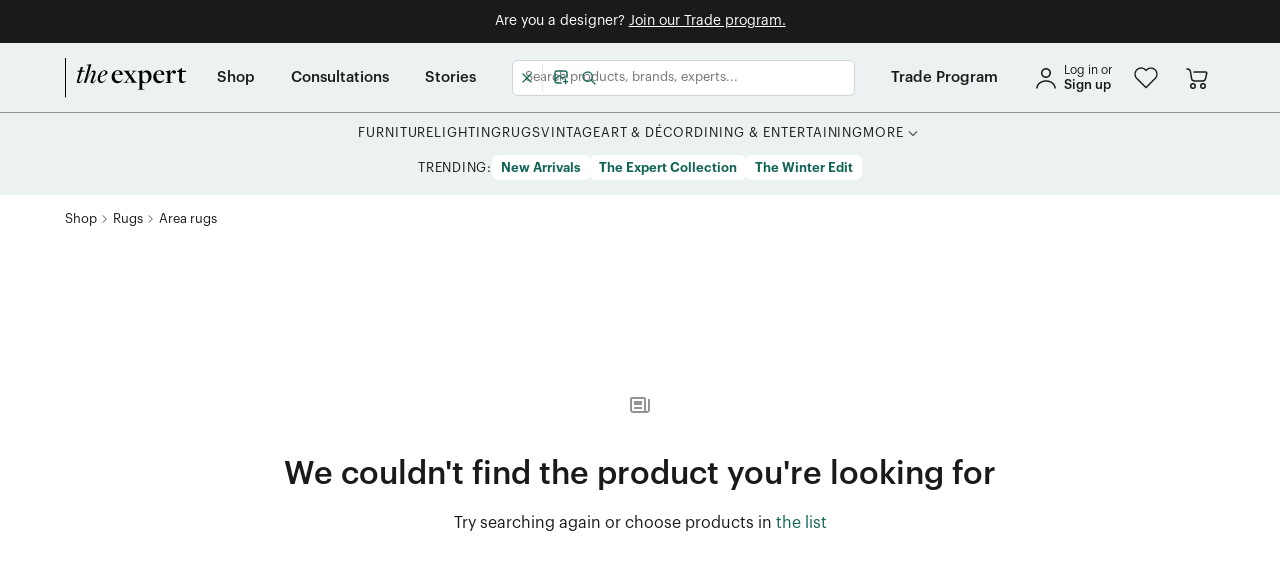

--- FILE ---
content_type: text/html; charset=utf-8
request_url: https://www.theexpert.com/shop/products/meridian-rug-p310/meridian-rug-v647
body_size: 949
content:
<!DOCTYPE html><html lang="en"><head><meta charSet="utf-8"/><meta itemProp="name" content="The Expert"/><meta itemProp="description" content="Book consultations with the world&#x27;s top design experts"/><meta itemProp="image" content="https://www.theexpert.com/favicon.svg"/><meta name="twitter:card" content="summary_large_image"/><meta name="twitter:title" content="The Expert"/><meta name="twitter:description" content="Book consultations with the world&#x27;s top design experts"/><meta name="twitter:image:src" content="https://www.theexpert.com/favicon.svg"/><meta property="og:title" content="The Expert"/><meta property="og:type" content="website"/><meta property="og:url" content="https://www.theexpert.com/shop/products/meridian-rug-p310/meridian-rug-v647"/><meta property="og:image" content="https://www.theexpert.com/favicon.svg"/><meta property="og:description" content="Book consultations with the world&#x27;s top design experts"/><title>The Expert</title><meta name="description" content="Book consultations with the world&#x27;s top design experts"/><meta name="viewport" content="width=device-width, initial-scale=1.0"/><meta name="next-head-count" content="16"/><link rel="shortcut icon" type="image/svg+xml" href="/favicon.svg"/><link rel="preload" href="/_next/static/css/dc61a6ee51e675e0.css" as="style"/><link rel="stylesheet" href="/_next/static/css/dc61a6ee51e675e0.css" data-n-g=""/><link rel="preload" href="/_next/static/css/3ecaac9e4b3f94af.css" as="style"/><link rel="stylesheet" href="/_next/static/css/3ecaac9e4b3f94af.css" data-n-p=""/><link rel="preload" href="/_next/static/css/170d7ccfdd02f309.css" as="style"/><link rel="stylesheet" href="/_next/static/css/170d7ccfdd02f309.css" data-n-p=""/><noscript data-n-css=""></noscript><script defer="" nomodule="" src="/_next/static/chunks/polyfills-c67a75d1b6f99dc8.js"></script><script src="/_next/static/chunks/webpack-96f22813d485ed47.js" defer=""></script><script src="/_next/static/chunks/framework-d13a42f2ef1f4306.js" defer=""></script><script src="/_next/static/chunks/main-83da8f9720bca30a.js" defer=""></script><script src="/_next/static/chunks/pages/_app-376e5a3d99ca1e35.js" defer=""></script><script src="/_next/static/chunks/1850-7773fe98bd554784.js" defer=""></script><script src="/_next/static/chunks/8262-06b8bd4849d523f8.js" defer=""></script><script src="/_next/static/chunks/2699-c367106a30cea6dd.js" defer=""></script><script src="/_next/static/chunks/2334-a0d12f856be02650.js" defer=""></script><script src="/_next/static/chunks/3162-d9d85a32e989d166.js" defer=""></script><script src="/_next/static/chunks/7602-01ecf64bdc99ef13.js" defer=""></script><script src="/_next/static/chunks/4468-a4108952f202d3c6.js" defer=""></script><script src="/_next/static/chunks/7151-a700cc2d10cbe15a.js" defer=""></script><script src="/_next/static/chunks/4214-1ca3e37557c3ca3f.js" defer=""></script><script src="/_next/static/chunks/169-9e2c1432de41552f.js" defer=""></script><script src="/_next/static/chunks/836-60027a3a68c32e61.js" defer=""></script><script src="/_next/static/chunks/7603-d40642c3e4c37eec.js" defer=""></script><script src="/_next/static/chunks/7850-e8ec5769a1d8af90.js" defer=""></script><script src="/_next/static/chunks/9199-f0428a534421c911.js" defer=""></script><script src="/_next/static/chunks/3234-0fb9f5e967f2283e.js" defer=""></script><script src="/_next/static/chunks/4605-8467a4246a8d6a2d.js" defer=""></script><script src="/_next/static/chunks/5999-13c1643fcfa9c762.js" defer=""></script><script src="/_next/static/chunks/6261-4ad9fff3224c3779.js" defer=""></script><script src="/_next/static/chunks/560-3738f10a331e53b0.js" defer=""></script><script src="/_next/static/chunks/5371-6cb69260c8cc284f.js" defer=""></script><script src="/_next/static/chunks/3686-993b5ea328d001da.js" defer=""></script><script src="/_next/static/chunks/6841-6fbb589e8c301e11.js" defer=""></script><script src="/_next/static/chunks/4848-f1ac83037fc28676.js" defer=""></script><script src="/_next/static/chunks/7647-b21f83c5179a00bd.js" defer=""></script><script src="/_next/static/chunks/5245-0b6ba31eebe23a34.js" defer=""></script><script src="/_next/static/chunks/9365-b9409a811babb23f.js" defer=""></script><script src="/_next/static/chunks/6442-fc0a08942373165f.js" defer=""></script><script src="/_next/static/chunks/5607-a61dad8ac96cba4a.js" defer=""></script><script src="/_next/static/chunks/pages/shop/%5Bslug%5D/%5BproductSlug%5D/%5BvariantSlug%5D-e6e8cc7625562906.js" defer=""></script><script src="/_next/static/BRxpriE880fVhsSkxyxw4/_buildManifest.js" defer=""></script><script src="/_next/static/BRxpriE880fVhsSkxyxw4/_ssgManifest.js" defer=""></script><style data-styled="" data-styled-version="5.3.11">*{box-sizing:border-box;}/*!sc*/
html,body{min-width:320px;margin:0;height:100%;}/*!sc*/
#__next{min-height:100vh;min-height:-moz-available;min-height:-webkit-fill-available;}/*!sc*/
html{cursor:initial;-webkit-scroll-behavior:smooth;-moz-scroll-behavior:smooth;-ms-scroll-behavior:smooth;scroll-behavior:smooth;}/*!sc*/
body{font-family:'Graphik',sans-serif;color:#181B19;-webkit-font-smoothing:antialiased;-moz-osx-font-smoothing:grayscale;line-height:1.4;}/*!sc*/
h1,h2,h3,h4,h5,h6{margin:0 0 0.5em 0;font-weight:500;line-height:1.3;-webkit-letter-spacing:0;-moz-letter-spacing:0;-ms-letter-spacing:0;letter-spacing:0;}/*!sc*/
p{margin:0;}/*!sc*/
a{-webkit-text-decoration:none;text-decoration:none;color:#126554;}/*!sc*/
ul,ol{margin-top:20px;padding-left:40px;}/*!sc*/
ol ul{list-style-type:disc;}/*!sc*/
ol ::marker{font-weight:500;}/*!sc*/
input,textarea,button{font-family:inherit;font-size:0.875rem;-webkit-letter-spacing:inherit;-moz-letter-spacing:inherit;-ms-letter-spacing:inherit;letter-spacing:inherit;box-sizing:border-box;}/*!sc*/
input::-webkit-input-placeholder{font-size:inherit;}/*!sc*/
input::-moz-placeholder{font-size:inherit;}/*!sc*/
input:-ms-input-placeholder{font-size:inherit;}/*!sc*/
input::placeholder{font-size:inherit;}/*!sc*/
button{background:none;border:none;margin:0;padding:0;cursor:pointer;}/*!sc*/
input[type="number"]{-webkit-appearance:textfield;-moz-appearance:textfield;appearance:textfield;}/*!sc*/
input[type="number"]::-webkit-inner-spin-button,input[type="number"]::-webkit-outer-spin-button{-webkit-appearance:none;-moz-appearance:none;appearance:none;margin:0;}/*!sc*/
code,kbd,samp,pre{font-family:SFMono-Regular,Consolas,'Liberation Mono',Menlo,monospace;font-size:1em;}/*!sc*/
img{max-width:100%;height:auto;}/*!sc*/
:focus{outline:none;}/*!sc*/
:root{--reach-dialog:1;}/*!sc*/
.grecaptcha-badge{bottom:8rem !important;z-index:100;right:0;visibility:hidden;}/*!sc*/
.swiper-slide{-webkit-transform:translateZ(0);}/*!sc*/
.mantine-Accordion-item .mantine-Accordion-chevron{-webkit-transform:rotate(-90deg);-ms-transform:rotate(-90deg);transform:rotate(-90deg);}/*!sc*/
.mantine-Accordion-item [data-active="true"] .mantine-Accordion-chevron{-webkit-transform:rotate(0deg);-ms-transform:rotate(0deg);transform:rotate(0deg);}/*!sc*/
data-styled.g4[id="sc-global-jbVpMm1"]{content:"sc-global-jbVpMm1,"}/*!sc*/
.dCwYfZ .Toastify__toast-container{margin-bottom:0.3125rem;}/*!sc*/
.dCwYfZ .Toastify__toast{min-height:initial;box-shadow:0px 1px 2px rgba(13,64,128,0.19);border-radius:0.375rem;font-family:'Graphik',sans-serif;opacity:0.9;padding:0.3125rem 0.625rem;}/*!sc*/
.dCwYfZ .Toastify__toast--default{color:#000;background:#FFFFFF;}/*!sc*/
.dCwYfZ .Toastify__toast--error{color:#FFFFFF;background:#FA5252;}/*!sc*/
.dCwYfZ .Toastify__toast--info{color:#FFFFFF;background:#228BE6;}/*!sc*/
.dCwYfZ .Toastify__toast--success{color:#FFFFFF;background:#12B886;}/*!sc*/
data-styled.g7[id="sc-8a769317-0"]{content:"dCwYfZ,"}/*!sc*/
.react-datepicker-wrapper{width:100%;}/*!sc*/
.react-datepicker-popper{z-index:110;}/*!sc*/
.react-datepicker__header{background:none;}/*!sc*/
.react-datepicker__portal .react-datepicker .react-datepicker__header{margin-top:1em;}/*!sc*/
.react-datepicker__portal .react-datepicker .react-datepicker__day-name,.react-datepicker__portal .react-datepicker .react-datepicker__day,.react-datepicker__portal .react-datepicker .react-datepicker__time-name{margin:0;width:54px;line-height:50px;padding:0 2px;}/*!sc*/
.react-datepicker{font-family:inherit;font-size:0.75rem;border:none;box-shadow:0px 5px 20px rgba(24,27,25,0.1);}/*!sc*/
.react-datepicker .react-datepicker__day{border-radius:initial;color:#545554;}/*!sc*/
.react-datepicker .react-datepicker__day:not(.react-datepicker__day--in-range):hover{background-color:#FFFFFF;}/*!sc*/
.react-datepicker .react-datepicker__day:hover div{background-color:#E1E1E1;}/*!sc*/
.react-datepicker .react-datepicker__day--disabled,.react-datepicker .react-datepicker__day--outside-month{color:#CECECE;}/*!sc*/
.react-datepicker .react-datepicker__day--disabled.react-datepicker__day--in-range,.react-datepicker .react-datepicker__day--outside-month.react-datepicker__day--in-range,.react-datepicker .react-datepicker__day--disabled.react-datepicker__day--in-selecting-range,.react-datepicker .react-datepicker__day--outside-month.react-datepicker__day--in-selecting-range{background-color:#F8F8F8;}/*!sc*/
.react-datepicker .react-datepicker__day--keyboard-selected,.react-datepicker .react-datepicker__day--today{font-weight:400;background:none;}/*!sc*/
.react-datepicker .react-datepicker__day--selected{background-color:#FFFFFF;}/*!sc*/
.react-datepicker .react-datepicker__day--in-range{background-color:rgba(18,101,84,0.2);}/*!sc*/
.react-datepicker .react-datepicker__day--in-range:hover div{background-color:#CECECE;}/*!sc*/
.react-datepicker .react-datepicker__day--in-selecting-range{background-color:rgba(18,101,84,0.2);}/*!sc*/
.react-datepicker .react-datepicker__day--in-selecting-range:not(.react-datepicker__day--selecting-range-start):hover{color:#FFFFFF;background:linear-gradient( 90deg,rgba(18,101,84,0.2) 50%,#FFFFFF 50% );}/*!sc*/
.react-datepicker .react-datepicker__day--in-selecting-range:not(.react-datepicker__day--selecting-range-start):hover div{background-color:#126554;}/*!sc*/
.react-datepicker .react-datepicker__day--selecting-range-start,.react-datepicker .react-datepicker__day--range-start{background:linear-gradient( 90deg,#FFFFFF 50%,rgba(18,101,84,0.2) 50% );}/*!sc*/
.react-datepicker .react-datepicker__day--selecting-range-start.react-datepicker__day--outside-month,.react-datepicker .react-datepicker__day--range-start.react-datepicker__day--outside-month,.react-datepicker .react-datepicker__day--selecting-range-start.react-datepicker__day--disabled,.react-datepicker .react-datepicker__day--range-start.react-datepicker__day--disabled{background:linear-gradient( 90deg,#FFFFFF 50%,#F8F8F8 50% );}/*!sc*/
.react-datepicker .react-datepicker__day--selecting-range-start.react-datepicker__day--outside-month div,.react-datepicker .react-datepicker__day--range-start.react-datepicker__day--outside-month div,.react-datepicker .react-datepicker__day--selecting-range-start.react-datepicker__day--disabled div,.react-datepicker .react-datepicker__day--range-start.react-datepicker__day--disabled div{background-color:#E1E1E1;}/*!sc*/
.react-datepicker .react-datepicker__day--selected,.react-datepicker .react-datepicker__day--range-end{color:#FFFFFF;}/*!sc*/
.react-datepicker .react-datepicker__day--selected div,.react-datepicker .react-datepicker__day--range-end div{background-color:#126554;}/*!sc*/
.react-datepicker .react-datepicker__day--selected:hover div,.react-datepicker .react-datepicker__day--range-end:hover div{background:linear-gradient(0deg,rgba(24,27,25,0.1),rgba(24,27,25,0.1)),#126554;}/*!sc*/
.react-datepicker .react-datepicker__day--range-end{background:linear-gradient( 90deg,rgba(18,101,84,0.2) 50%,#FFFFFF 50% );}/*!sc*/
.react-datepicker .react-datepicker__day--range-end.react-datepicker__day--outside-month{background:linear-gradient( 90deg,#F8F8F8 50%,#FFFFFF 50% );}/*!sc*/
.react-datepicker .react-datepicker__day--range-end.react-datepicker__day--outside-month div{background-color:#E1E1E1;}/*!sc*/
.react-datepicker .react-datepicker__day--range-end.react-datepicker__day--range-start{background:none;}/*!sc*/
.react-datepicker .react-datepicker__day--outside-month,.react-datepicker .react-datepicker__day--disabled{pointer-events:none;}/*!sc*/
.react-datepicker .react-datepicker__header{border-bottom:none;}/*!sc*/
.react-datepicker .react-datepicker__navigation,.react-datepicker .react-datepicker__current-month,.react-datepicker .react-datepicker__day-names{margin-top:0.625rem;}/*!sc*/
.react-datepicker .react-datepicker__week{margin:8px 0;}/*!sc*/
.react-datepicker .react-datepicker__month{margin:0.9375rem;}/*!sc*/
.react-datepicker .react-datepicker__day-name,.react-datepicker .react-datepicker__day,.react-datepicker .react-datepicker__time-name{margin:0;width:38px;line-height:34px;padding:0 2px;}/*!sc*/
.react-datepicker .react-datepicker-wrapper{width:100%;display:-webkit-box;display:-webkit-flex;display:-ms-flexbox;display:flex;}/*!sc*/
.react-datepicker .react-datepicker__portal{background-color:rgba(24,27,25,0.3);}/*!sc*/
data-styled.g38[id="sc-global-inkbjx1"]{content:"sc-global-inkbjx1,"}/*!sc*/
</style></head><body><noscript>
  <iframe src="https://www.googletagmanager.com/ns.html?id=GTM-KZ48V9S"
  height="0" width="0" style="display:none;visibility:hidden"></iframe>
</noscript><div id="__next"><style data-mantine-styles="true">:root{--mantine-font-family: SF Ui Text, sans-serif;--mantine-font-family-monospace: Monaco, Courier, monospace;--mantine-font-family-headings: Graphik, sans-serif;--mantine-primary-color-filled: var(--mantine-color-piney-lake-filled);--mantine-primary-color-filled-hover: var(--mantine-color-piney-lake-filled-hover);--mantine-primary-color-light: var(--mantine-color-piney-lake-light);--mantine-primary-color-light-hover: var(--mantine-color-piney-lake-light-hover);--mantine-primary-color-light-color: var(--mantine-color-piney-lake-light-color);--mantine-primary-color-0: var(--mantine-color-piney-lake-0);--mantine-primary-color-1: var(--mantine-color-piney-lake-1);--mantine-primary-color-2: var(--mantine-color-piney-lake-2);--mantine-primary-color-3: var(--mantine-color-piney-lake-3);--mantine-primary-color-4: var(--mantine-color-piney-lake-4);--mantine-primary-color-5: var(--mantine-color-piney-lake-5);--mantine-primary-color-6: var(--mantine-color-piney-lake-6);--mantine-primary-color-7: var(--mantine-color-piney-lake-7);--mantine-primary-color-8: var(--mantine-color-piney-lake-8);--mantine-primary-color-9: var(--mantine-color-piney-lake-9);--mantine-color-piney-lake-0: #126554;--mantine-color-piney-lake-1: #126554;--mantine-color-piney-lake-2: #126554;--mantine-color-piney-lake-3: #126554;--mantine-color-piney-lake-4: #126554;--mantine-color-piney-lake-5: #126554;--mantine-color-piney-lake-6: #126554;--mantine-color-piney-lake-7: #126554;--mantine-color-piney-lake-8: #126554;--mantine-color-piney-lake-9: #126554;--mantine-color-warp-drive-0: #EBF2F1;--mantine-color-warp-drive-1: #EBF2F1;--mantine-color-warp-drive-2: #EBF2F1;--mantine-color-warp-drive-3: #EBF2F1;--mantine-color-warp-drive-4: #EBF2F1;--mantine-color-warp-drive-5: #EBF2F1;--mantine-color-warp-drive-6: #EBF2F1;--mantine-color-warp-drive-7: #EBF2F1;--mantine-color-warp-drive-8: #EBF2F1;--mantine-color-warp-drive-9: #EBF2F1;--mantine-color-warp-drive-10: #EBF2F1;--mantine-color-warp-drive-11: #EBF2F1;}:root[data-mantine-color-scheme="dark"]{--mantine-color-anchor: var(--mantine-color-piney-lake-4);--mantine-color-piney-lake-text: var(--mantine-color-piney-lake-4);--mantine-color-piney-lake-filled: var(--mantine-color-piney-lake-8);--mantine-color-piney-lake-filled-hover: var(--mantine-color-piney-lake-9);--mantine-color-piney-lake-light: rgba(18, 101, 84, 0.15);--mantine-color-piney-lake-light-hover: rgba(18, 101, 84, 0.2);--mantine-color-piney-lake-light-color: var(--mantine-color-piney-lake-3);--mantine-color-piney-lake-outline: var(--mantine-color-piney-lake-4);--mantine-color-piney-lake-outline-hover: rgba(18, 101, 84, 0.05);--mantine-color-warp-drive-text: var(--mantine-color-warp-drive-4);--mantine-color-warp-drive-filled: var(--mantine-color-warp-drive-8);--mantine-color-warp-drive-filled-hover: var(--mantine-color-warp-drive-9);--mantine-color-warp-drive-light: rgba(235, 242, 241, 0.15);--mantine-color-warp-drive-light-hover: rgba(235, 242, 241, 0.2);--mantine-color-warp-drive-light-color: var(--mantine-color-warp-drive-3);--mantine-color-warp-drive-outline: var(--mantine-color-warp-drive-4);--mantine-color-warp-drive-outline-hover: rgba(235, 242, 241, 0.05);}:root[data-mantine-color-scheme="light"]{--mantine-color-anchor: var(--mantine-color-piney-lake-6);--mantine-color-piney-lake-text: var(--mantine-color-piney-lake-filled);--mantine-color-piney-lake-filled: var(--mantine-color-piney-lake-6);--mantine-color-piney-lake-filled-hover: var(--mantine-color-piney-lake-7);--mantine-color-piney-lake-light: rgba(18, 101, 84, 0.1);--mantine-color-piney-lake-light-hover: rgba(18, 101, 84, 0.12);--mantine-color-piney-lake-light-color: var(--mantine-color-piney-lake-6);--mantine-color-piney-lake-outline: var(--mantine-color-piney-lake-6);--mantine-color-piney-lake-outline-hover: rgba(18, 101, 84, 0.05);--mantine-color-warp-drive-text: var(--mantine-color-warp-drive-filled);--mantine-color-warp-drive-filled: var(--mantine-color-warp-drive-6);--mantine-color-warp-drive-filled-hover: var(--mantine-color-warp-drive-7);--mantine-color-warp-drive-light: rgba(235, 242, 241, 0.1);--mantine-color-warp-drive-light-hover: rgba(235, 242, 241, 0.12);--mantine-color-warp-drive-light-color: var(--mantine-color-warp-drive-6);--mantine-color-warp-drive-outline: var(--mantine-color-warp-drive-6);--mantine-color-warp-drive-outline-hover: rgba(235, 242, 241, 0.05);}</style><style data-mantine-styles="classes">@media (max-width: 35.99375em) {.mantine-visible-from-xs {display: none !important;}}@media (min-width: 36em) {.mantine-hidden-from-xs {display: none !important;}}@media (max-width: 47.99375em) {.mantine-visible-from-sm {display: none !important;}}@media (min-width: 48em) {.mantine-hidden-from-sm {display: none !important;}}@media (max-width: 61.99375em) {.mantine-visible-from-md {display: none !important;}}@media (min-width: 62em) {.mantine-hidden-from-md {display: none !important;}}@media (max-width: 74.99375em) {.mantine-visible-from-lg {display: none !important;}}@media (min-width: 75em) {.mantine-hidden-from-lg {display: none !important;}}@media (max-width: 87.99375em) {.mantine-visible-from-xl {display: none !important;}}@media (min-width: 88em) {.mantine-hidden-from-xl {display: none !important;}}</style><div class="sc-9dc962d-0 eHnfKE"></div><div class="Toastify"></div><div id="recaptcha-container"></div><script>
  window.dataLayer = window.dataLayer || [];
  function gtag(){dataLayer.push(arguments);}
  gtag('js', new Date());
  gtag('config', 'UA-180922331-1', {
    send_page_view: false,
  });
</script></div><script id="__NEXT_DATA__" type="application/json">{"props":{"pageProps":{},"__N_SSG":true},"page":"/shop/[slug]/[productSlug]/[variantSlug]","query":{"slug":"products","productSlug":"meridian-rug-p310","variantSlug":"meridian-rug-v647"},"buildId":"BRxpriE880fVhsSkxyxw4","isFallback":false,"isExperimentalCompile":false,"gsp":true,"scriptLoader":[]}</script></body></html>

--- FILE ---
content_type: text/html; charset=utf-8
request_url: https://www.google.com/recaptcha/api2/anchor?ar=1&k=6Lc6VW4dAAAAAAp6_U56LrMY6NWZjO-ZQoi8zCVj&co=aHR0cHM6Ly93d3cudGhlZXhwZXJ0LmNvbTo0NDM.&hl=en&v=N67nZn4AqZkNcbeMu4prBgzg&size=invisible&anchor-ms=20000&execute-ms=30000&cb=9ihn1im7c9hi
body_size: 48722
content:
<!DOCTYPE HTML><html dir="ltr" lang="en"><head><meta http-equiv="Content-Type" content="text/html; charset=UTF-8">
<meta http-equiv="X-UA-Compatible" content="IE=edge">
<title>reCAPTCHA</title>
<style type="text/css">
/* cyrillic-ext */
@font-face {
  font-family: 'Roboto';
  font-style: normal;
  font-weight: 400;
  font-stretch: 100%;
  src: url(//fonts.gstatic.com/s/roboto/v48/KFO7CnqEu92Fr1ME7kSn66aGLdTylUAMa3GUBHMdazTgWw.woff2) format('woff2');
  unicode-range: U+0460-052F, U+1C80-1C8A, U+20B4, U+2DE0-2DFF, U+A640-A69F, U+FE2E-FE2F;
}
/* cyrillic */
@font-face {
  font-family: 'Roboto';
  font-style: normal;
  font-weight: 400;
  font-stretch: 100%;
  src: url(//fonts.gstatic.com/s/roboto/v48/KFO7CnqEu92Fr1ME7kSn66aGLdTylUAMa3iUBHMdazTgWw.woff2) format('woff2');
  unicode-range: U+0301, U+0400-045F, U+0490-0491, U+04B0-04B1, U+2116;
}
/* greek-ext */
@font-face {
  font-family: 'Roboto';
  font-style: normal;
  font-weight: 400;
  font-stretch: 100%;
  src: url(//fonts.gstatic.com/s/roboto/v48/KFO7CnqEu92Fr1ME7kSn66aGLdTylUAMa3CUBHMdazTgWw.woff2) format('woff2');
  unicode-range: U+1F00-1FFF;
}
/* greek */
@font-face {
  font-family: 'Roboto';
  font-style: normal;
  font-weight: 400;
  font-stretch: 100%;
  src: url(//fonts.gstatic.com/s/roboto/v48/KFO7CnqEu92Fr1ME7kSn66aGLdTylUAMa3-UBHMdazTgWw.woff2) format('woff2');
  unicode-range: U+0370-0377, U+037A-037F, U+0384-038A, U+038C, U+038E-03A1, U+03A3-03FF;
}
/* math */
@font-face {
  font-family: 'Roboto';
  font-style: normal;
  font-weight: 400;
  font-stretch: 100%;
  src: url(//fonts.gstatic.com/s/roboto/v48/KFO7CnqEu92Fr1ME7kSn66aGLdTylUAMawCUBHMdazTgWw.woff2) format('woff2');
  unicode-range: U+0302-0303, U+0305, U+0307-0308, U+0310, U+0312, U+0315, U+031A, U+0326-0327, U+032C, U+032F-0330, U+0332-0333, U+0338, U+033A, U+0346, U+034D, U+0391-03A1, U+03A3-03A9, U+03B1-03C9, U+03D1, U+03D5-03D6, U+03F0-03F1, U+03F4-03F5, U+2016-2017, U+2034-2038, U+203C, U+2040, U+2043, U+2047, U+2050, U+2057, U+205F, U+2070-2071, U+2074-208E, U+2090-209C, U+20D0-20DC, U+20E1, U+20E5-20EF, U+2100-2112, U+2114-2115, U+2117-2121, U+2123-214F, U+2190, U+2192, U+2194-21AE, U+21B0-21E5, U+21F1-21F2, U+21F4-2211, U+2213-2214, U+2216-22FF, U+2308-230B, U+2310, U+2319, U+231C-2321, U+2336-237A, U+237C, U+2395, U+239B-23B7, U+23D0, U+23DC-23E1, U+2474-2475, U+25AF, U+25B3, U+25B7, U+25BD, U+25C1, U+25CA, U+25CC, U+25FB, U+266D-266F, U+27C0-27FF, U+2900-2AFF, U+2B0E-2B11, U+2B30-2B4C, U+2BFE, U+3030, U+FF5B, U+FF5D, U+1D400-1D7FF, U+1EE00-1EEFF;
}
/* symbols */
@font-face {
  font-family: 'Roboto';
  font-style: normal;
  font-weight: 400;
  font-stretch: 100%;
  src: url(//fonts.gstatic.com/s/roboto/v48/KFO7CnqEu92Fr1ME7kSn66aGLdTylUAMaxKUBHMdazTgWw.woff2) format('woff2');
  unicode-range: U+0001-000C, U+000E-001F, U+007F-009F, U+20DD-20E0, U+20E2-20E4, U+2150-218F, U+2190, U+2192, U+2194-2199, U+21AF, U+21E6-21F0, U+21F3, U+2218-2219, U+2299, U+22C4-22C6, U+2300-243F, U+2440-244A, U+2460-24FF, U+25A0-27BF, U+2800-28FF, U+2921-2922, U+2981, U+29BF, U+29EB, U+2B00-2BFF, U+4DC0-4DFF, U+FFF9-FFFB, U+10140-1018E, U+10190-1019C, U+101A0, U+101D0-101FD, U+102E0-102FB, U+10E60-10E7E, U+1D2C0-1D2D3, U+1D2E0-1D37F, U+1F000-1F0FF, U+1F100-1F1AD, U+1F1E6-1F1FF, U+1F30D-1F30F, U+1F315, U+1F31C, U+1F31E, U+1F320-1F32C, U+1F336, U+1F378, U+1F37D, U+1F382, U+1F393-1F39F, U+1F3A7-1F3A8, U+1F3AC-1F3AF, U+1F3C2, U+1F3C4-1F3C6, U+1F3CA-1F3CE, U+1F3D4-1F3E0, U+1F3ED, U+1F3F1-1F3F3, U+1F3F5-1F3F7, U+1F408, U+1F415, U+1F41F, U+1F426, U+1F43F, U+1F441-1F442, U+1F444, U+1F446-1F449, U+1F44C-1F44E, U+1F453, U+1F46A, U+1F47D, U+1F4A3, U+1F4B0, U+1F4B3, U+1F4B9, U+1F4BB, U+1F4BF, U+1F4C8-1F4CB, U+1F4D6, U+1F4DA, U+1F4DF, U+1F4E3-1F4E6, U+1F4EA-1F4ED, U+1F4F7, U+1F4F9-1F4FB, U+1F4FD-1F4FE, U+1F503, U+1F507-1F50B, U+1F50D, U+1F512-1F513, U+1F53E-1F54A, U+1F54F-1F5FA, U+1F610, U+1F650-1F67F, U+1F687, U+1F68D, U+1F691, U+1F694, U+1F698, U+1F6AD, U+1F6B2, U+1F6B9-1F6BA, U+1F6BC, U+1F6C6-1F6CF, U+1F6D3-1F6D7, U+1F6E0-1F6EA, U+1F6F0-1F6F3, U+1F6F7-1F6FC, U+1F700-1F7FF, U+1F800-1F80B, U+1F810-1F847, U+1F850-1F859, U+1F860-1F887, U+1F890-1F8AD, U+1F8B0-1F8BB, U+1F8C0-1F8C1, U+1F900-1F90B, U+1F93B, U+1F946, U+1F984, U+1F996, U+1F9E9, U+1FA00-1FA6F, U+1FA70-1FA7C, U+1FA80-1FA89, U+1FA8F-1FAC6, U+1FACE-1FADC, U+1FADF-1FAE9, U+1FAF0-1FAF8, U+1FB00-1FBFF;
}
/* vietnamese */
@font-face {
  font-family: 'Roboto';
  font-style: normal;
  font-weight: 400;
  font-stretch: 100%;
  src: url(//fonts.gstatic.com/s/roboto/v48/KFO7CnqEu92Fr1ME7kSn66aGLdTylUAMa3OUBHMdazTgWw.woff2) format('woff2');
  unicode-range: U+0102-0103, U+0110-0111, U+0128-0129, U+0168-0169, U+01A0-01A1, U+01AF-01B0, U+0300-0301, U+0303-0304, U+0308-0309, U+0323, U+0329, U+1EA0-1EF9, U+20AB;
}
/* latin-ext */
@font-face {
  font-family: 'Roboto';
  font-style: normal;
  font-weight: 400;
  font-stretch: 100%;
  src: url(//fonts.gstatic.com/s/roboto/v48/KFO7CnqEu92Fr1ME7kSn66aGLdTylUAMa3KUBHMdazTgWw.woff2) format('woff2');
  unicode-range: U+0100-02BA, U+02BD-02C5, U+02C7-02CC, U+02CE-02D7, U+02DD-02FF, U+0304, U+0308, U+0329, U+1D00-1DBF, U+1E00-1E9F, U+1EF2-1EFF, U+2020, U+20A0-20AB, U+20AD-20C0, U+2113, U+2C60-2C7F, U+A720-A7FF;
}
/* latin */
@font-face {
  font-family: 'Roboto';
  font-style: normal;
  font-weight: 400;
  font-stretch: 100%;
  src: url(//fonts.gstatic.com/s/roboto/v48/KFO7CnqEu92Fr1ME7kSn66aGLdTylUAMa3yUBHMdazQ.woff2) format('woff2');
  unicode-range: U+0000-00FF, U+0131, U+0152-0153, U+02BB-02BC, U+02C6, U+02DA, U+02DC, U+0304, U+0308, U+0329, U+2000-206F, U+20AC, U+2122, U+2191, U+2193, U+2212, U+2215, U+FEFF, U+FFFD;
}
/* cyrillic-ext */
@font-face {
  font-family: 'Roboto';
  font-style: normal;
  font-weight: 500;
  font-stretch: 100%;
  src: url(//fonts.gstatic.com/s/roboto/v48/KFO7CnqEu92Fr1ME7kSn66aGLdTylUAMa3GUBHMdazTgWw.woff2) format('woff2');
  unicode-range: U+0460-052F, U+1C80-1C8A, U+20B4, U+2DE0-2DFF, U+A640-A69F, U+FE2E-FE2F;
}
/* cyrillic */
@font-face {
  font-family: 'Roboto';
  font-style: normal;
  font-weight: 500;
  font-stretch: 100%;
  src: url(//fonts.gstatic.com/s/roboto/v48/KFO7CnqEu92Fr1ME7kSn66aGLdTylUAMa3iUBHMdazTgWw.woff2) format('woff2');
  unicode-range: U+0301, U+0400-045F, U+0490-0491, U+04B0-04B1, U+2116;
}
/* greek-ext */
@font-face {
  font-family: 'Roboto';
  font-style: normal;
  font-weight: 500;
  font-stretch: 100%;
  src: url(//fonts.gstatic.com/s/roboto/v48/KFO7CnqEu92Fr1ME7kSn66aGLdTylUAMa3CUBHMdazTgWw.woff2) format('woff2');
  unicode-range: U+1F00-1FFF;
}
/* greek */
@font-face {
  font-family: 'Roboto';
  font-style: normal;
  font-weight: 500;
  font-stretch: 100%;
  src: url(//fonts.gstatic.com/s/roboto/v48/KFO7CnqEu92Fr1ME7kSn66aGLdTylUAMa3-UBHMdazTgWw.woff2) format('woff2');
  unicode-range: U+0370-0377, U+037A-037F, U+0384-038A, U+038C, U+038E-03A1, U+03A3-03FF;
}
/* math */
@font-face {
  font-family: 'Roboto';
  font-style: normal;
  font-weight: 500;
  font-stretch: 100%;
  src: url(//fonts.gstatic.com/s/roboto/v48/KFO7CnqEu92Fr1ME7kSn66aGLdTylUAMawCUBHMdazTgWw.woff2) format('woff2');
  unicode-range: U+0302-0303, U+0305, U+0307-0308, U+0310, U+0312, U+0315, U+031A, U+0326-0327, U+032C, U+032F-0330, U+0332-0333, U+0338, U+033A, U+0346, U+034D, U+0391-03A1, U+03A3-03A9, U+03B1-03C9, U+03D1, U+03D5-03D6, U+03F0-03F1, U+03F4-03F5, U+2016-2017, U+2034-2038, U+203C, U+2040, U+2043, U+2047, U+2050, U+2057, U+205F, U+2070-2071, U+2074-208E, U+2090-209C, U+20D0-20DC, U+20E1, U+20E5-20EF, U+2100-2112, U+2114-2115, U+2117-2121, U+2123-214F, U+2190, U+2192, U+2194-21AE, U+21B0-21E5, U+21F1-21F2, U+21F4-2211, U+2213-2214, U+2216-22FF, U+2308-230B, U+2310, U+2319, U+231C-2321, U+2336-237A, U+237C, U+2395, U+239B-23B7, U+23D0, U+23DC-23E1, U+2474-2475, U+25AF, U+25B3, U+25B7, U+25BD, U+25C1, U+25CA, U+25CC, U+25FB, U+266D-266F, U+27C0-27FF, U+2900-2AFF, U+2B0E-2B11, U+2B30-2B4C, U+2BFE, U+3030, U+FF5B, U+FF5D, U+1D400-1D7FF, U+1EE00-1EEFF;
}
/* symbols */
@font-face {
  font-family: 'Roboto';
  font-style: normal;
  font-weight: 500;
  font-stretch: 100%;
  src: url(//fonts.gstatic.com/s/roboto/v48/KFO7CnqEu92Fr1ME7kSn66aGLdTylUAMaxKUBHMdazTgWw.woff2) format('woff2');
  unicode-range: U+0001-000C, U+000E-001F, U+007F-009F, U+20DD-20E0, U+20E2-20E4, U+2150-218F, U+2190, U+2192, U+2194-2199, U+21AF, U+21E6-21F0, U+21F3, U+2218-2219, U+2299, U+22C4-22C6, U+2300-243F, U+2440-244A, U+2460-24FF, U+25A0-27BF, U+2800-28FF, U+2921-2922, U+2981, U+29BF, U+29EB, U+2B00-2BFF, U+4DC0-4DFF, U+FFF9-FFFB, U+10140-1018E, U+10190-1019C, U+101A0, U+101D0-101FD, U+102E0-102FB, U+10E60-10E7E, U+1D2C0-1D2D3, U+1D2E0-1D37F, U+1F000-1F0FF, U+1F100-1F1AD, U+1F1E6-1F1FF, U+1F30D-1F30F, U+1F315, U+1F31C, U+1F31E, U+1F320-1F32C, U+1F336, U+1F378, U+1F37D, U+1F382, U+1F393-1F39F, U+1F3A7-1F3A8, U+1F3AC-1F3AF, U+1F3C2, U+1F3C4-1F3C6, U+1F3CA-1F3CE, U+1F3D4-1F3E0, U+1F3ED, U+1F3F1-1F3F3, U+1F3F5-1F3F7, U+1F408, U+1F415, U+1F41F, U+1F426, U+1F43F, U+1F441-1F442, U+1F444, U+1F446-1F449, U+1F44C-1F44E, U+1F453, U+1F46A, U+1F47D, U+1F4A3, U+1F4B0, U+1F4B3, U+1F4B9, U+1F4BB, U+1F4BF, U+1F4C8-1F4CB, U+1F4D6, U+1F4DA, U+1F4DF, U+1F4E3-1F4E6, U+1F4EA-1F4ED, U+1F4F7, U+1F4F9-1F4FB, U+1F4FD-1F4FE, U+1F503, U+1F507-1F50B, U+1F50D, U+1F512-1F513, U+1F53E-1F54A, U+1F54F-1F5FA, U+1F610, U+1F650-1F67F, U+1F687, U+1F68D, U+1F691, U+1F694, U+1F698, U+1F6AD, U+1F6B2, U+1F6B9-1F6BA, U+1F6BC, U+1F6C6-1F6CF, U+1F6D3-1F6D7, U+1F6E0-1F6EA, U+1F6F0-1F6F3, U+1F6F7-1F6FC, U+1F700-1F7FF, U+1F800-1F80B, U+1F810-1F847, U+1F850-1F859, U+1F860-1F887, U+1F890-1F8AD, U+1F8B0-1F8BB, U+1F8C0-1F8C1, U+1F900-1F90B, U+1F93B, U+1F946, U+1F984, U+1F996, U+1F9E9, U+1FA00-1FA6F, U+1FA70-1FA7C, U+1FA80-1FA89, U+1FA8F-1FAC6, U+1FACE-1FADC, U+1FADF-1FAE9, U+1FAF0-1FAF8, U+1FB00-1FBFF;
}
/* vietnamese */
@font-face {
  font-family: 'Roboto';
  font-style: normal;
  font-weight: 500;
  font-stretch: 100%;
  src: url(//fonts.gstatic.com/s/roboto/v48/KFO7CnqEu92Fr1ME7kSn66aGLdTylUAMa3OUBHMdazTgWw.woff2) format('woff2');
  unicode-range: U+0102-0103, U+0110-0111, U+0128-0129, U+0168-0169, U+01A0-01A1, U+01AF-01B0, U+0300-0301, U+0303-0304, U+0308-0309, U+0323, U+0329, U+1EA0-1EF9, U+20AB;
}
/* latin-ext */
@font-face {
  font-family: 'Roboto';
  font-style: normal;
  font-weight: 500;
  font-stretch: 100%;
  src: url(//fonts.gstatic.com/s/roboto/v48/KFO7CnqEu92Fr1ME7kSn66aGLdTylUAMa3KUBHMdazTgWw.woff2) format('woff2');
  unicode-range: U+0100-02BA, U+02BD-02C5, U+02C7-02CC, U+02CE-02D7, U+02DD-02FF, U+0304, U+0308, U+0329, U+1D00-1DBF, U+1E00-1E9F, U+1EF2-1EFF, U+2020, U+20A0-20AB, U+20AD-20C0, U+2113, U+2C60-2C7F, U+A720-A7FF;
}
/* latin */
@font-face {
  font-family: 'Roboto';
  font-style: normal;
  font-weight: 500;
  font-stretch: 100%;
  src: url(//fonts.gstatic.com/s/roboto/v48/KFO7CnqEu92Fr1ME7kSn66aGLdTylUAMa3yUBHMdazQ.woff2) format('woff2');
  unicode-range: U+0000-00FF, U+0131, U+0152-0153, U+02BB-02BC, U+02C6, U+02DA, U+02DC, U+0304, U+0308, U+0329, U+2000-206F, U+20AC, U+2122, U+2191, U+2193, U+2212, U+2215, U+FEFF, U+FFFD;
}
/* cyrillic-ext */
@font-face {
  font-family: 'Roboto';
  font-style: normal;
  font-weight: 900;
  font-stretch: 100%;
  src: url(//fonts.gstatic.com/s/roboto/v48/KFO7CnqEu92Fr1ME7kSn66aGLdTylUAMa3GUBHMdazTgWw.woff2) format('woff2');
  unicode-range: U+0460-052F, U+1C80-1C8A, U+20B4, U+2DE0-2DFF, U+A640-A69F, U+FE2E-FE2F;
}
/* cyrillic */
@font-face {
  font-family: 'Roboto';
  font-style: normal;
  font-weight: 900;
  font-stretch: 100%;
  src: url(//fonts.gstatic.com/s/roboto/v48/KFO7CnqEu92Fr1ME7kSn66aGLdTylUAMa3iUBHMdazTgWw.woff2) format('woff2');
  unicode-range: U+0301, U+0400-045F, U+0490-0491, U+04B0-04B1, U+2116;
}
/* greek-ext */
@font-face {
  font-family: 'Roboto';
  font-style: normal;
  font-weight: 900;
  font-stretch: 100%;
  src: url(//fonts.gstatic.com/s/roboto/v48/KFO7CnqEu92Fr1ME7kSn66aGLdTylUAMa3CUBHMdazTgWw.woff2) format('woff2');
  unicode-range: U+1F00-1FFF;
}
/* greek */
@font-face {
  font-family: 'Roboto';
  font-style: normal;
  font-weight: 900;
  font-stretch: 100%;
  src: url(//fonts.gstatic.com/s/roboto/v48/KFO7CnqEu92Fr1ME7kSn66aGLdTylUAMa3-UBHMdazTgWw.woff2) format('woff2');
  unicode-range: U+0370-0377, U+037A-037F, U+0384-038A, U+038C, U+038E-03A1, U+03A3-03FF;
}
/* math */
@font-face {
  font-family: 'Roboto';
  font-style: normal;
  font-weight: 900;
  font-stretch: 100%;
  src: url(//fonts.gstatic.com/s/roboto/v48/KFO7CnqEu92Fr1ME7kSn66aGLdTylUAMawCUBHMdazTgWw.woff2) format('woff2');
  unicode-range: U+0302-0303, U+0305, U+0307-0308, U+0310, U+0312, U+0315, U+031A, U+0326-0327, U+032C, U+032F-0330, U+0332-0333, U+0338, U+033A, U+0346, U+034D, U+0391-03A1, U+03A3-03A9, U+03B1-03C9, U+03D1, U+03D5-03D6, U+03F0-03F1, U+03F4-03F5, U+2016-2017, U+2034-2038, U+203C, U+2040, U+2043, U+2047, U+2050, U+2057, U+205F, U+2070-2071, U+2074-208E, U+2090-209C, U+20D0-20DC, U+20E1, U+20E5-20EF, U+2100-2112, U+2114-2115, U+2117-2121, U+2123-214F, U+2190, U+2192, U+2194-21AE, U+21B0-21E5, U+21F1-21F2, U+21F4-2211, U+2213-2214, U+2216-22FF, U+2308-230B, U+2310, U+2319, U+231C-2321, U+2336-237A, U+237C, U+2395, U+239B-23B7, U+23D0, U+23DC-23E1, U+2474-2475, U+25AF, U+25B3, U+25B7, U+25BD, U+25C1, U+25CA, U+25CC, U+25FB, U+266D-266F, U+27C0-27FF, U+2900-2AFF, U+2B0E-2B11, U+2B30-2B4C, U+2BFE, U+3030, U+FF5B, U+FF5D, U+1D400-1D7FF, U+1EE00-1EEFF;
}
/* symbols */
@font-face {
  font-family: 'Roboto';
  font-style: normal;
  font-weight: 900;
  font-stretch: 100%;
  src: url(//fonts.gstatic.com/s/roboto/v48/KFO7CnqEu92Fr1ME7kSn66aGLdTylUAMaxKUBHMdazTgWw.woff2) format('woff2');
  unicode-range: U+0001-000C, U+000E-001F, U+007F-009F, U+20DD-20E0, U+20E2-20E4, U+2150-218F, U+2190, U+2192, U+2194-2199, U+21AF, U+21E6-21F0, U+21F3, U+2218-2219, U+2299, U+22C4-22C6, U+2300-243F, U+2440-244A, U+2460-24FF, U+25A0-27BF, U+2800-28FF, U+2921-2922, U+2981, U+29BF, U+29EB, U+2B00-2BFF, U+4DC0-4DFF, U+FFF9-FFFB, U+10140-1018E, U+10190-1019C, U+101A0, U+101D0-101FD, U+102E0-102FB, U+10E60-10E7E, U+1D2C0-1D2D3, U+1D2E0-1D37F, U+1F000-1F0FF, U+1F100-1F1AD, U+1F1E6-1F1FF, U+1F30D-1F30F, U+1F315, U+1F31C, U+1F31E, U+1F320-1F32C, U+1F336, U+1F378, U+1F37D, U+1F382, U+1F393-1F39F, U+1F3A7-1F3A8, U+1F3AC-1F3AF, U+1F3C2, U+1F3C4-1F3C6, U+1F3CA-1F3CE, U+1F3D4-1F3E0, U+1F3ED, U+1F3F1-1F3F3, U+1F3F5-1F3F7, U+1F408, U+1F415, U+1F41F, U+1F426, U+1F43F, U+1F441-1F442, U+1F444, U+1F446-1F449, U+1F44C-1F44E, U+1F453, U+1F46A, U+1F47D, U+1F4A3, U+1F4B0, U+1F4B3, U+1F4B9, U+1F4BB, U+1F4BF, U+1F4C8-1F4CB, U+1F4D6, U+1F4DA, U+1F4DF, U+1F4E3-1F4E6, U+1F4EA-1F4ED, U+1F4F7, U+1F4F9-1F4FB, U+1F4FD-1F4FE, U+1F503, U+1F507-1F50B, U+1F50D, U+1F512-1F513, U+1F53E-1F54A, U+1F54F-1F5FA, U+1F610, U+1F650-1F67F, U+1F687, U+1F68D, U+1F691, U+1F694, U+1F698, U+1F6AD, U+1F6B2, U+1F6B9-1F6BA, U+1F6BC, U+1F6C6-1F6CF, U+1F6D3-1F6D7, U+1F6E0-1F6EA, U+1F6F0-1F6F3, U+1F6F7-1F6FC, U+1F700-1F7FF, U+1F800-1F80B, U+1F810-1F847, U+1F850-1F859, U+1F860-1F887, U+1F890-1F8AD, U+1F8B0-1F8BB, U+1F8C0-1F8C1, U+1F900-1F90B, U+1F93B, U+1F946, U+1F984, U+1F996, U+1F9E9, U+1FA00-1FA6F, U+1FA70-1FA7C, U+1FA80-1FA89, U+1FA8F-1FAC6, U+1FACE-1FADC, U+1FADF-1FAE9, U+1FAF0-1FAF8, U+1FB00-1FBFF;
}
/* vietnamese */
@font-face {
  font-family: 'Roboto';
  font-style: normal;
  font-weight: 900;
  font-stretch: 100%;
  src: url(//fonts.gstatic.com/s/roboto/v48/KFO7CnqEu92Fr1ME7kSn66aGLdTylUAMa3OUBHMdazTgWw.woff2) format('woff2');
  unicode-range: U+0102-0103, U+0110-0111, U+0128-0129, U+0168-0169, U+01A0-01A1, U+01AF-01B0, U+0300-0301, U+0303-0304, U+0308-0309, U+0323, U+0329, U+1EA0-1EF9, U+20AB;
}
/* latin-ext */
@font-face {
  font-family: 'Roboto';
  font-style: normal;
  font-weight: 900;
  font-stretch: 100%;
  src: url(//fonts.gstatic.com/s/roboto/v48/KFO7CnqEu92Fr1ME7kSn66aGLdTylUAMa3KUBHMdazTgWw.woff2) format('woff2');
  unicode-range: U+0100-02BA, U+02BD-02C5, U+02C7-02CC, U+02CE-02D7, U+02DD-02FF, U+0304, U+0308, U+0329, U+1D00-1DBF, U+1E00-1E9F, U+1EF2-1EFF, U+2020, U+20A0-20AB, U+20AD-20C0, U+2113, U+2C60-2C7F, U+A720-A7FF;
}
/* latin */
@font-face {
  font-family: 'Roboto';
  font-style: normal;
  font-weight: 900;
  font-stretch: 100%;
  src: url(//fonts.gstatic.com/s/roboto/v48/KFO7CnqEu92Fr1ME7kSn66aGLdTylUAMa3yUBHMdazQ.woff2) format('woff2');
  unicode-range: U+0000-00FF, U+0131, U+0152-0153, U+02BB-02BC, U+02C6, U+02DA, U+02DC, U+0304, U+0308, U+0329, U+2000-206F, U+20AC, U+2122, U+2191, U+2193, U+2212, U+2215, U+FEFF, U+FFFD;
}

</style>
<link rel="stylesheet" type="text/css" href="https://www.gstatic.com/recaptcha/releases/N67nZn4AqZkNcbeMu4prBgzg/styles__ltr.css">
<script nonce="TL6jJ7mVXXOLamNUvB4dVw" type="text/javascript">window['__recaptcha_api'] = 'https://www.google.com/recaptcha/api2/';</script>
<script type="text/javascript" src="https://www.gstatic.com/recaptcha/releases/N67nZn4AqZkNcbeMu4prBgzg/recaptcha__en.js" nonce="TL6jJ7mVXXOLamNUvB4dVw">
      
    </script></head>
<body><div id="rc-anchor-alert" class="rc-anchor-alert"></div>
<input type="hidden" id="recaptcha-token" value="[base64]">
<script type="text/javascript" nonce="TL6jJ7mVXXOLamNUvB4dVw">
      recaptcha.anchor.Main.init("[\x22ainput\x22,[\x22bgdata\x22,\x22\x22,\[base64]/[base64]/[base64]/[base64]/[base64]/[base64]/KGcoTywyNTMsTy5PKSxVRyhPLEMpKTpnKE8sMjUzLEMpLE8pKSxsKSksTykpfSxieT1mdW5jdGlvbihDLE8sdSxsKXtmb3IobD0odT1SKEMpLDApO08+MDtPLS0pbD1sPDw4fFooQyk7ZyhDLHUsbCl9LFVHPWZ1bmN0aW9uKEMsTyl7Qy5pLmxlbmd0aD4xMDQ/[base64]/[base64]/[base64]/[base64]/[base64]/[base64]/[base64]\\u003d\x22,\[base64]\x22,\x22wrN4H8Khwp/CrhMcX8Ovw7EzwqfDqwbCmsO6PcKlE8OsKU/DsTjCssOKw7zCrgQwecOxw7jCl8O2MmXDusOrwqgTwpjDlsOaOMOSw6jCo8KtwqXCrMOyw57Cq8OHXcOSw6/[base64]/w63Cv8Oswr1Nf28Uw5s/JhLDiUQPa3EVw5lcw4caHMK2MMKqP3jCvcKJe8OVDMKLSmjDiW1/[base64]/CnMK0YnU+woBzC8OpP20TC8KzM8O1w4/DjcKmw4HCvMOyF8KQZRJBw6jCqMKJw6hswpDDl3LCgsOHwpvCt1nCnQTDtFwiw5XCr0VPw5nCsRzDv2h7wqfDsFPDnMOYamXCncO3wqVJa8K5HEorEsKmw5R9w53Di8Kjw5jCgS8rb8O0w7DDhcKJwqxGwroxVMKXSVXDr1LDgsKXwp/CvsKqwpZVwrDDmm/CsCjCssK+w5BfbnFIeHHCln7CuQPCscKpwo7DqcORDsORbsOzwpkzK8KLwoBKw6FlwpBjwoJ6K8OEw6rCkjHCqsKHcWcgH8KFwobDii1NwpNmW8KTEsOVfyzCkXFcMEPChDR/w4YRa8KuA8K9w7bDqX3ClgLDpMKrRsOPwrDCtWzCqEzCoHzCnSpKB8K2wr/CjBUFwqFPw67CvUdQOEwqFDk7wpzDszPDhcOHWi/CucOeSD1GwqItwpdwwp9wwpbDvEwZw4LDrgHCj8OSDlvCoB05wqjChBILJ1TCgCswYMOweEbCkEIBw4rDusKSwogDZX7Cu0MbA8KwC8O/woHDshTCqG3DhcO4VMKxw6TChcOrw4RVBQ/DjcK0WsKxw6JlNMONw6QswqrCi8KLEMKPw5Utw6Elb8OmTlDCo8OPwqVTw5zCgMKew6nDl8OWExXDjsK0BQvCtXXCk1bChMKQw6UyasOjfHhPJyN4N20zw4PCsSc5wrXDn0zDksORwr40w5XCs1o/CVbDjWkAPRbDriMzw7kvJQ/Cl8O7wo/CuwpGw6Rdw7bDs8KRwoPCh0nDvMO1wqY3wqPCk8OVUMKpezgmw7gdI8KmdcKPSAt7c8O+woLCsz/DmXxsw7Z3MMKLwrDDicO3w5lDe8O3w4zCmXLCuEo4ZXUhw6NxJHLCrcK+w4x2Hh1qXWMkwrtEw4YuDcO7JmBewpQIw45EYBDDvMOUwo5pw7/DrmF3XcO4VHowcsOQw6PDlsOWPcKxLMOVesKNw7A4OHB1wqJvC3fDjRXChMOvw5YLwqsCwpM6DXvCgMKYWhsWwoXDnMKywqkIwqrDusKZw7ceXCgew7Qkw4DCp8OgfMOkwq5xZ8KwwrRUdsOuw5tmGx/CtBzCrQrCicKSeMKtw5zDoCk8w5Yhw6UGwqcTw5hqw6JKwoMXwqzCqRbCpinCmiPCjh5hwpVJfsKGwqpcHmloNxYuw7V7wqYzwqfCu1tAX8KhVMKZQcKdw5vDrUx3IMKjwo7CkMKEw6bCrcOow6vDt3d0wow8TVbCjsOPw7MDFMKGaV1dw7kMQ8OAwr3CsDQ/[base64]/Dm8Kmw43DlWHDusOew6/CncKjfxPCv3HCvcODD8OnQcOUXsO1TcOJw6PCqsOGw49PIWXCvQvDvMObRMOSw7vCpsOeGAc6ZcO/wrtOYxlZw595G03CjsOtFcOMwoEcbsO8w7ovw5LCj8KcwqXCjcKOw6LCn8KSF1rCrTF8wrDDtkrDqlnCksKDWsOFw7xOfcKjw61ILcOxwo5/IVwWwoYUwp3Cn8KBwrbDs8O9eE9ybsORw7/[base64]/wqzChcOHCm7DmXXDisOkw6gMwrR+woUVw605w6pVwqTDm8OFT8K0T8O7dk0HwoLDrsKMw5DCnMOJwoZ+w53CocOxZSsIH8K8H8OpNmUkwobDt8OZJMONeBorw4fCjknChkUCDMK/[base64]/CnCZjIMKGw53CuBrCnj1BRXPCs8OLQXLClkLCp8ORCREEHkjDkTzCvcKDTRDDnH/DksOacMO2w7USw7fDpcOTwrl/w7DCsFVCwrvCmR3CpALCpsOxw4EYai3CtMKUwoXCpBXDtcO+MsOewpc0E8OhAGPClsKUwpTDlmDChhl8wp9cOk8QUGM2woMQwqnCsnoPQMKxw7JXLMKnw4nCksKoworDkT8Vwq4pw6wVw6p/aCXDhQ0vPcOowrjDlRTCnzFhDUfCj8OSOMOjw73Do1jCoCZMw68fwo/[base64]/TDIQwqPDpcKhw6nCkxPDvcK7wroGw408dzwpwqEIDzpvVsKkwrfDkATCu8OaAsOaw4ZXworDhRBmwrbDkMOKwrIdNMOaacKowr1Lw6DDnMKiP8KOByQjwpcFwrvCmsOpPsO9w53CpcK9wpTCiSoZP8KEw6RFdAJHwpvCsgnCpzzDssKiCXrDpy/Dl8KbV2pyI0YKfcKBw6tPwpZ0Hi/Dmmh2w7jCkyRWw7LCtzfDr8OtJwxewqEPcm1kwpxubsK4KsKaw6FYOsOEBRfDrHt4CTfDhMOkD8KSUnQ3YDDDqsONH13Cq1rCqUDDtiIBwpXDoMOzUMO1w5DDksOBw6fCg1Isw5rDqjPDrg/[base64]/DilB0wpMpw6TCtiDChDcFTklzw4VoOMORwr7CosOHwqnDk8K+w40Xw4Zsw6paw4k7w4DCrHrCmsKYCsKMfHtLa8KqwoRDX8O5CiprZsOATQLCjVYkwoxTdMOyAUzChAPCrMKRNMOnw6zDlnnDqy/[base64]/CscKgNsOuwpUQb8OfP0rDmMKHw5nDvlhMO8OQwqjDjl7CsnVkF8KYQHTDrcOTUAHCrD7DpMKCCsOowoxSHAXClxzCozhjw7fDk0XDusOLwoAsCxxfQD5GGEQvC8Omw7I7fjXDksOlw7jClcOWw47DkzjDqcOaw4nCscOHw68PPXzDm1Rbw4PDncOgH8K+w5/DoiLCo14bw4IHw4JMbsOvwqPDhMO6VxduI23CmCUPwoTCo8K+wqVhNkXClRM6w5EuXcK6wr/DhzIGwqEtaMO2wp0WwpxwdiILwqpPNxUrAy7ClsOFw5Q2w7PCukJqGsKKPsKAwp9tKwHCpR4hw7lvMcOswrFwNE/CkcOUwr4gS1U2worCgHAVJmMZwpJPfMKFDMO+GnIGRsONAQDDhXPDpRcHBihxS8OIw7DCiW5yw6gKL2UPwo9dTE/DuwvCs8Kedm4HbsOODsKcwrMwwo3DpMK2fjVPw7rCrmpUwpIFI8O7dis/bFcnUcKow47ChcO4wofDi8OBw4dHwrltbAPCvsK/RVPCtx5NwqB5XcKzwrbCncKnw5/[base64]/L8O/fcKyX8KjwqMrdQDCu3BDDmFfwobCi8KVw7NtfsKwHTZgDDg7JcO5dhAUGsOtWMKyPnoDTcKbw4bCp8OowqDCtcKTdzzDtcK9wr3CtyFAw4RjwqHClyjDpCLDo8OQw6fCnkYPZWR8wq90BU/DpnvCrTRCAQI2MsK0NsK7wo/CukgQCjzCusKBw63Dgg3DmsKXw4XCjQIYw6lJYMOtEQBVTMOcW8OUw5rCiCzCllIfKUvChcKyRmd/dQZ5w4LDhsOVTcOFw7BCwpwDJiwkXMOCV8K+w7XCpMKHKcKTwpAVwqnDmRXDpsO6w43DtV8Tw5kEw6zDrMOuNUclIsOpAsKOcMO7wpFUw7w3L3rDlSx6DcKYwr8dw4PCtCvChVHDhzjCmcKIwpHCgMO2TykbScOew5bDsMOhw7vCpcOKDj/CiF/Ch8OgJ8Kmw5FjwrTCh8Oqwqhlw4V1Vz1Yw7fCv8OcK8Ogw4EcwqHDl3vDlAbCtsO9w7TDvMOeZ8K/wpAfwp7CjsOTwqhFwrTDvS/DiizDiW4+wqbCqm3CsDRODMK1XMOVw4dRw5/DtsO9U8KgKkJqeMOPw5rDsMO9w7LDu8KbwpTCp8OuNcKKbQTClWrDl8OAw6/Cm8ORw7fDl8KRBcOQwp4hC3t+Mk3Dk8Okc8OkwrdtwrwuwqHDn8Kcw4srwr/Dm8KxVcOAw5JNwrYgPsO5UxnDuEjCmmQXw4/[base64]/[base64]/[base64]/w5DCgsKsw7lUeRjCuT0swq0YGcKFwqpjd8KmZB9nw6QTwowow7rDi0XDp1bDt0bDtTAcUgN9LcK3fRXCv8K/[base64]/Ds2bDr8OWTmnCgxlVw78Ow4LCnMOqE0xewqcew7DCmWDDgk7DhwnDqsOHfQbCoUkSIUkLw5tmw4HCm8O3bUwCw4AkNlUqfVs0Hz3Dk8K3wrLDtwzDokpWFh5Iwq/[base64]/wr3CpsOvwpBJw5TDs8OsYgAGwqPCsT/CosKDwokmF8KTwprDsMKdLV7DqcKAbl/CgSc+wrTDpyI0w4ZNwpEfw4kRw47Dp8OpAMKxw7V0RRMxZMOSwp9Ew5QLJh5tLlHDinDCtTJ/w63Dj2FyHSFiw7dJw4zCrsO/cMKNwo7DpsOxNMOTD8OIwqlew5jCjEV7wpB/wrk0MsKPw6TDg8K4Y3DDvsOGwo8GYcObw6fCoMOCD8O/wpt2S2zDjEQtwo3CjzzDpsO7OMOYOD96w6LDmCkWwoVaZcKsHWbDr8Kqw50iwpLCrMKcUsOmw7AfacKpJ8O1wqUaw4Few6HCpMOhwqACw7nCp8Kawo/DtcKDG8Opw6EMU2ISSMKjeyDCi0rCgh/DjMKVUFYXwoVzwqsNw6/CgxxBw7PCn8KbwqclE8K9wrDDrSgGwrB4Rm/CpUovw5ZAPSd0dHbDhClLEXxnw7EVw7VXw7fCocOHw5fDgTvDsw16wrLCiHgRCy/Ct8OnKjpAw4wnckjCvMORwrDDjl3DnsK7wqpZw5rDpMOhEsKNwrgTw4zDs8O5b8K0DsKiw7nCmDXCtcOnZMKCw7lWw788ZsO8w54Nwpgiw6DDmS7Dv2LDrDVjZcKjacKpKMKVw6kcQWURKMKXaTbClTluCMKDwoBuDjZnwqnDsk/[base64]/DhsOQGcKAbMKZMRcAw551wrTCqxlLa8Ocwp88wo7Cv8K1CzLDqcOvwq5jBXXChj15wpXDhHXDvsOYPsOfVcOnd8KHJhjDhV0HKMKtdsOtworDm1RbGcOvwp9qECXClcO7wpjCgMOoTWowwrTCjE/CogYcw4Y3w4xUwrfChE4/w44dw7NOw7nCg8KMwpxGSD9eby4nOyfDpGDCsMOUwr45w7dKEsOmwq5hRSZLw58Yw7DDkMKowoJwL33DpcKVEMOEdMK6w4jCrcOfIGjCtwgAPMOEQMOEwo/CpWY3PyYnFsOgWsKgWcKJwoV3w7DCocKPKAHCjcKJwplXwpUbw6/Cqk8Yw6gEfgQww5rCl00yJ2wEw7vDrnsZf1DDmMO5SDjDi8O6wpJIwo9uYcO3UjZfRsOqTFg5w4FDwqcgw47DoMOvwpIBHAl5wql2G8OYwr/Crz57cjwTw5kJCWXDq8Kbwotew7Zbwo/DpcOtw4ANwpRfwrDDucKBwrvCnhbDucOhXCxsKHFEwqRnw6tEc8OIw6rDjGQeHjTDh8OPwpJfwrUjRsK1wrh1ZUrDhxh2woIyw4/Cgy7DhRUaw4LDuivCoAbCu8Kaw4g+NAssw5R6K8KCbMKcwqnCpATCpjPCkwHCjcOCw63DmcOJXcOtAMKsw68xwpxFESdIOMOPN8OZw4gLdVNzEHsdZMK3FylidSbCh8KPwqUGwrAKBzHDmsOHXMO7M8K/[base64]/DjTrDrsKZMcKnFsKBek91Ej1qwphDw7PCu8OQbMOLM8ObwrtdfQFdwrNwFzzDsDtRSUrCiD7CmcKswpDDqsO/woR2KUvCjcKNw6HDsDo0wqQ9P8Kbw7nDlUXCpQBKH8O+w6MgIHgWHMO6DcKTHHTDuhLCgwQUwpbCmVhQw7LDjShcw7DDpjccejY2NHzCoMKGJgx3fMKoUAwcwq1vKCAFaEs7OyE5w4/DusKawpjDtV7DlChOwoQQw7jCo3PClMOlw6MGAi1OCsOCw5jDoXFjw4bCqcKoQ0nDosOXW8KPw60qwpXDoWgqFS8kD1/CiwZQU8OWw4kNw7Fpwo5Gw7fCsMOjw6x3Txc2N8K4wohhYsKKc8OvHRbDtGsFw4nCh3fDvsK1WE3DvsO6w4TCinc/w5DCocKiTsOgwoHCpEwgABfCucKHw4bCpsKxfA93fzIVYcKwwrrCjcKtw6HDmXrDnivDmMKwwpjDonBDRMK0ecOaXVddc8OBwqIwwrIrTVHDkcONURgLIcOlwqXCl0Q8w7FvJSJhfELDr3rCjsKFwpXDosOMNVTDrsKmw47CmcKHFHYZHE/CmcKWd1nCry0pwpVlw6hnO3/[base64]/[base64]/Dv39/[base64]/w6zDsyPDvMO6QEdQYE0cw6MAUcK7w5JoUEvDscK0wqHDulEDPcKuPsOFw5F0w6R0WMKiSnDDjiZMTMOOw7oDwrY/eSBVwpExMnHCoBzChMKEwoBoAsK+LkfDocOfw6DCvR7Cv8Ojw5nCvcKsZMO/[base64]/DhCxZGsO5EUhidBHDjmBdw73CoCLCnsKTLDsvwo4nenkDw6/CssO1fW/CixZycsOnMMKxNMKCUMOmwp9KwrPCgh0zBzTDrXbDtCTCnGEXCsKpw6V6UsOiHGJXwqLCuMKjEWNnScOEHsKvwoTChSHCqiZyL2FLw4DCq23CoDHDsHAqWB0KwrHCk3fDg8Oiw40xwo11cGlUw49hTkFIbcO/w7EEwpYGwrJtw5nDusOKwozCtxDDsn/CocKOUFgsSELCm8O6wpnCmHbDoQVucgjDkcOVScKvw5xEZ8Odw4XCtcOqdsK+fcOYwrIIwphMw78ewr7CvlLDlnkaSMORwoVHwq8ydWIYwoR9wojDscK4w67DnF1GYMKpw6/CjEURwr/[base64]/Dj1gZfT/CucOFPcOxIgcRHMOUGcK6UAQ+w5gUDD/ClibDrl7Cn8KNO8OTCsKLw65NWmo0w5p3EMOecyIAcW7CgMK5wrM1Smx5wrQcwrXDkCzCtcOlw6LDvhEmcEd8cXU2w6JTwp9jw5YZHcOZeMOyUsK2AEg8b3zCgSU6J8OPHCRzwpDCrS41wp/DoFPDqHHDo8K3w6TCpMOLB8KUfcKtaSjDp2rDqsK+w7bDt8KtZDTCgcO6E8Kjwo7CsGLDm8KrX8KdKGZLNAoXAcKvwrvClGjDvcO9E8O/w5jDnTvDjcOLw4wNwpgvwqVNO8KSMxPDqsKuw5jDlsOuw54nw5oXCSbCr3w7RcO/w6zCt3rDp8OLdcK4S8KHw4p0w43DpgDClnhVQMKOb8OpDEVfD8K8csOkwoxEPMODfSHCkMK7w43Cp8KYZzvDiHcid8OaJXXDmMOgw6Miw5Q+Bhk0VMKYE8K2w6TDucKVw5bCj8OSw73CplbDjMOlw5FyHjLCkmzCo8KTbsORwrPDqnx5w6fDgQAIwrjDiw/[base64]/DnBLCn8Osw7bDmnDDocOuSirDtDV+w7N8KcOqeQbDjHTDt2xvPcK7KDzCoUxow47CtxlLw6LCoRTDpF9HwqpkXRgPwqQcw75aRRfDrn87XsOdw44SwozDpcKoG8ORQcKNw4jDvsOYWkhCw6HDlMKMw6tSw5PDqV/Ct8Ovw4tuwpRZw5bDp8OVw6sdcR/[base64]/[base64]/w6jClsO7L8KYb8Keem5OIhrDr8KdAETCiMKkw7HCp8OZAibCjxdIA8KROR/CicONw41zHMKZw4U/KMK/HMOvw5TDusO6wrDDscOSw4ZLXsKJwqAmCQcuwobCosO4PwgeVQ1ywpA8wrp1dMOWe8K8w5d+IsKGwrUWw7l/wrvCkWMZw4hfw4ITD1UbwrTCtUViT8Ojw5ILw4MJw5kCZ8OUw57DucOyw60+QMODFWHDsB/Do8Ojwo7DiXvChkHDmMKUw6HCvyzDvxfDigPCscOfwofCjcKfH8KMw6V+AMOhf8KNI8OkJcONwpoXw7xAw4fDhMKpwoZ/PsKGw53Dk39DWsKNw4VEwogMw51nwq1PT8KUVsODBMOyHzclcBNdeSTDgynDnMKeDsO/[base64]/CtMK+c8Oow5NZwr0dfjVKZ8Oyw47DgMOywpjCp8K8O8OxQjjCuzhpwpDCmsOlCMKowr05wotGYcOUw7JDGFrCusOdw7JKFsKkTCbCocOSCjkpTSFGfE3CklhVHmzDtsKYBW50OcOAUMK0w4jCpGnDlMO3w6kXw73CkBPCocKpBm/Cj8OwQsKaCF3DpVbDl0NDw7lsw5hxwo/CkmrDsMKDW0LCmMOCMm3DrwPDvUIiw5DDrCUAwq5yw5zCtWR1wpAPQcOxHcKhwqDDjx0gw4TCmcKBXMOUwoQ3w5ACwo/DoAMuPk3ClUfCnMKNw6TCpXLDq3I2RyQHPsKswolGwp7Dp8K7wpfCoE/CqSMPwpQ/W8Khwr/DjcKLw7jCtwcaw4VdEcKywpLCn8OpWlUTwr4uBMOCeMKHw7IGIRDDp1pXw5vCjMKfYV8ObE3CtcK0DcKVwq/DrsK/H8K1w4UpKcOIQjXDqXTDocKbQsOGw7HCgcKKwrg1Ry0Nw70NVh7Dp8Odw5tJGyrDijfCusKCwpFFVWg2w4DCgVw/wqMuenLCmcO9wpjCrnESwr5QwrnDuGrDkQtHwqHCmB/DpcKGw6UZRsKrwrjDm2XCgEPDscKLwpYRe3w1w5IFwpUzdMOAOcONwqbChArCjyHCvsKZSDhALsKsw7rDv8OFw6PDh8K/EmgBaivDoxLDhsKMbnAVf8KHacOfw53DrMKUEsK6w7EFSsKOwr8BP8OUw7vDhB9kwozDgMKEVsKiw6Qiwognw5/[base64]/CksKAw7lewrliw68Fw5rCryNJw4VowpEVw7ssYcKyVsKQa8K9w7NnGMKiw6BeUMO7w6MiwoNSw4Udw7vChMKdDMOnw6zCujEcwr8rw5AXXARrw6bDnMKwwrnDsAHCmMKtOsKZw6JgKMOewrIjXH/[base64]/[base64]/ChlUqw6TDi3Fqwr86w4zCtELDikRaFcK6wrBDcMOYLsK7AsKlwqYxwp7CnjrCpcObMGo+HAnDpRjCsHtHw7dcScKpR1JrTsKvwrHCjGZ2wphEwoHCmDkTw7LDmXg1X0DClMOfwrFnAcO+w4DDmMOwwrJCA23DhFkVA0ILLcOGD0xLeGfChsOHVBcnfFxlw7DCj8OTwr/ChMOLel0WAMKowrAYwpZfw63DisK6NTzCqx1oc8OOWDLCr8OYJwTDjsOdIMO3w414wpzCiFfDvQzCvATDkSLDgHnCpsOvKSVUw6VMw4I+FcKgS8KEHAl0Ik/CtiPDrkrDlSnDnjXClcK5w48Mwr/Du8KjDAzDpTXCj8KtMCTCjRvDk8KVw6wBNMOABkMTw5zCiGvDsS/DpMKye8OTwrLCvx0jRmTCthDCmEvCoHQmQhzCo8Owwqkxw4LDg8K1XRvDoiMBbXTDkMK3wrPDrwjDmsO8HRXDq8OxHVhhw45Iw5jDkcKBYU7ChsO4LTcqAMK+IyPDmQDDpsOGOk/ClDUeIcKQwpvChsKWaMOiwpvCr0JnwqNywqtPNDrDjMOFIMKswq19bkt4Fxd/GsKvLQphTAPDkTlvHDJlwo7DrnLCl8KWwo7CgcOMwpQ7MRbCm8Kfw50VRzzDl8KCeRR1w5FYemR1K8O3w47DkMKGw59Mw64cQz/CulVTG8Kbw6txTcKXw5AAwoRwaMKrwo4jJQE0w6M6ZsK/w5FBwpHCvsKAeFHCl8KIWyU9w4UUw4hpYgfCosO9MVvDkSYYBTMwXQMXwpZMQzrDtUzDsMKhESNnIcKbB8KmwqhRWw7DsFHCq0Eww7ckc33Dh8OOw4TDozDDk8OXccO5w50eMCFZFlfDkRt6wpHDpMOKKRLDksKACihWPsOAw7/DjMK+w5vDmQzCicOiGlbCisKAw54QwoXCjDTDg8OwF8OGwpUdfnVFwpDDnwkVdBfDoV8wbh1Nw5MpwrPCgsO4w6srTx8tASQBwrHDjV3Ds1k3O8KJKyvDnMOVVwTDuDnDtcKbQhxUdcKdwoLDiUUywqjCvMO4XsOxw5PDr8OIw7xAw5/Dj8KiXTLCoGdTwpfDqsOZw6M/[base64]/DrRLDnsOHHsOAXn15w5TDvcK6XgclwrAtZ8K3w4TCrSnDvsKkWwvCrcKXw5LDoMObw6Aiwr3DgsOnDmg7w4fDiHLCtDbDvz5PRGcuYlscwpzCs8OTwrgew4rCpcKTV3nDgsK+Wj/CrV7Dmh7Dtj1cw48fw4DCljBDw6rCrRBIGkjCgCIOSWnCrQMrw4LClcKUGMOfwrfDqMKiPsK3f8KUwrsjwpBVwobDnGPCiTUew5XCmVJjw6vCtyDDvMK1NMOfVypdRMK5fxwOwr/ClMOsw49lVsKEaGTCsxfDsD/CjsKyFghWU8Ocw4zCixjDoMO/wrbChlhDSmfCgcO5w7bCpsO2wpTCuwhNwonDisOTwr5Ow7sLw44gM2oOw6vDo8KPATrCm8O9cGPCkEzDqsOAZEZxwo1ZwpJFwpM5w4zDiyVUw7kUNcOZw5YYwoXDhj9AS8OzwrzDhcO4esKyajIpRUwbLB7CmcK/HcOVPMO0wqAcasOpXcOGXsKGFsKowrvCvw3Dozp8Wx/[base64]/wrJ3QRbDqsOXcMOUwpLDiV/Dmg8/w4Uje8OzwpzDnXR5f8OHwpNkK8OGwo0cw4vCvsKbCwnCgsK/WmPCsTcbw4sLQMK9bMOICsKywogywo/DrgROwp0yw74kw4UPwqBNRsKwFWFSwodMw7tJSwrDlsO0w7vCkS5bw4RRfcO0w5HDmsKsUgB5w7bCt3TDlCLDs8K0WB4LwqzCkG8Qw6/DsSdSTW7Cr8OZwqI7wqPCjMKXwrQgwpUGLsOmw5/CrGDCscOQwoDCusOdwpVEw4sMKxnDtgl6w4pOw5xsISjChTQXIcOWSxgfTSvDh8KhwrzCo1nClsOKw7pGNMKwJ8KswqQ8w5/DoMKaRsKnw7kyw6Y4w4sWWSLCvzJFwowsw5YwwrLCqsOLIcO9wpnDqTQiw45lQsO+HVrCmwl7w5gwJUNlw5XCsAB3X8KlTcOGfMKqKsKUakPCmAHDg8OcBsKnHA/[base64]/DosOrwpQXw4fDjEXCncKcOlzCuMOsw6V+w7xBwpzCssOhw5w+w6jDrR7Dv8KtwqEyFEPCmsKTR07DqF8tRHvCtcO4BcKXQ8OFw78kGMK+w7pMQWVTJy/Csyp2AzBww71AFn9OTRwHTGB/[base64]/CucOwGcK2E8OrckHDmEPDtsOOw5HDqXw6wr9kw7jDm8ONwql+wpbCmsKMAcKqW8KBOMKGTlPDvmZmwoXDjTgST27CqMOAYE1lZsOPDsKkw49/Y3TDgsK0CMOmbhPDg3rDlMOPw6bCtjtdwocOw4JVw73DjXDCscKPPE0Xw7cdw7/DnsK2wo7DksO9w6ttw7PCkcKbw6XCkMKzwpPDgDfCsVJ2fSgNwqPDs8OVw5MvE2k8f0XCnycjZsOsw78AwofCgcKKw6/CusOew7hHwpIjHcO1wpcrw7B6P8OMwrzCvGHCicOww7zDhMOmEsKhXMORwpdHA8KNfsOUS3fCocK/w6zDrhjDq8KSwoE9wrHCoMKZwqTCr3F4wo/[base64]/CmsOaw7DCn8KEwrzDrsOsQcK1SCRtDXgvwpImScKfLxzCssOBwoYlwp/Ct14fwq/ChMKQwpPCrAfDgsOjwqnDicOQwr8KwqdILcOFwrLDr8K5FcONHcOYwpLCosOYFF3DuzLDm2HCnMKPw79hKmdCHcOHwr01IsK+wpHDmcO+ThnDl8OyDsOlworCt8KSTMKPOxggRWzCp8OKXsKDT1NWwpfCoQMdMsOTPBJEwr/DmcOWR1nCvMK9w6xHEsK/S8K4wqZjw7FnY8Osw6EzHgNLVR0rXXLCjcKyCsKBMVrDlMKvL8KCTUowwpjCgMO0VsOfZi/DscOGw4AQJMKVw58sw6oNUQZtFcKkLGXCvA7CksOZAcK1Cg3Cv8OuwoZzwoYvwofCqMOEwpnDt3pZw4UGwol/L8O2HcKbcAoteMK3w4/[base64]/DqMOvwqXCpSTDolPDi8O8wqlFGcK9w50swrXDq01RwqFxBTLDtX/DhsKLwoUgD2TCjDDDmsKaRxfDlX4lAEQJwogfWcK4w6TCv8Ore8OZPjtAPCc/wppWw7vCusOnA3VrXcKGw6oTw7NtS2sWHnTDscKWajQRazbDucOpw4TDgF7Cp8O7STNEGlHDksO4KkbCrMO2w5LDohnDrikNIMKow4Zuw4vDpCM/[base64]/CqijDszBEwoLCn8K3asOvw4DDmMOHwqdjEsKvwonDpcOIEcO1wqgUdMOTUj/Dr8O5w77DgD5BwqbDiMK2O17CrkfCoMKCw51zw6weHMK3wo9mSsO7Xi/CpsKyRzfCoF7CmBpJZcKZWG/Clg/Crz3Ci2zCgVXCoGorb8KNVsKWwqHDtcK0wp/DpCTDnUPCgHLCg8K3w6UCNwnCr2LDnw7ChsK3RcKrw6Mjw5gmXMKCL2RLw6IFVgFEw7DCpsOYGsKkMiDDnTXCgcOtwqbCvhJgwrzCrinDm3tzARHDiWt/bxnDrcOYFcOww6wvw7QHw5QAazF/[base64]/[base64]/[base64]/Dt3fDsgTCpGN1wrfDmXzDjcO+wq8UwokiXMK/[base64]/Dqh4PO8OFWcKWwrPDqUbDt8OUw5jDhEPDqXrDskTDp8KXw71Gw5kyImwAJMKpwqnCsAvCvsKPw5nClzkIQExdSRnDlU5Xw7rDvyR9w4BXKEbCgMKOw43Ds8ObZV3CjhzCmsKwMMO8C2Qpw7vDq8OewpjCkFwxDcKpM8OfwobCkW/CpCLCtEvCrhTCrgdBJsKqNUtYOiU+wo4ffMOTw7U8WMKhawwVdWLDhhnCisK9N1nCsxY9C8K1MWTDtMODNDTDuMOXSsOHNQg5w4nCvsOyYzfCn8O6a0XDmEY6w4NYwqp1wpIPwoEowrMcZW3DpEvDjcOlPA0uFg/CvMK2wpc2GF3CqMK7eQPCsDzDtsKQMcKODsKpCMOnw6pKwrjCoX3CjBPDlB8hw6jCs8K9UwFMw6BeasORaMKIw7lXOcOVOXlna0FgwrEXOwbCsSrCmsKsXl7DpcOywqDCm8OZdDFZw7vCisO+w6/DqgTCvi1UPy9tPMKzFMO5MMO8QcKzwpwHwofCkcOqCcK/ewLDii4CwrESa8K3woDCo8KiwoEyw4JcH2jDqHXCgiDDkDPCvwVpwqYsGjcZG1dFw6g0dsKCworDqmnCtcOWK3vCggbCogrCu3Zzd2kWahsMw6BRI8K/S8Olw6wKfE/DsMOcw7fDnkbClMOwSFhqBRvCvMKzwpZKwqE2wrfDq2Zta8KPO8KjQ3nCmmU2wrDDsMO+w4EqwqFdIMOIw5J0w4Qlwpo5dsKfw7TDusKFGMOoI0vCoxpGwpXCuTDDr8Kjw6k0OMKjw7/CgCkRNkPDoxR5F1LDoV5tw4XCscOGw7ZpbDISRMOqwrDDhsOWSMKTw4BIwoEFYMOUwo4aQMK6IlI/J0wcwpDCmcO9woTCnMOeFT0BwqcZUMK/KyTCj3fCpcK+wrsmKU4bwrtgw5x3NsO7EcO9w7cDWlRlVTXCkcKJWsOscsOxEMOYw4xjw75PwqXDj8KRw4scO03CiMKfw40PLE3Dv8KEw4DChsOuw7JJwpBheGbDiCXCsjnCoMO5w4rCsiRaKsKUwr/Cuic8LjnDgD0rwq1gA8KEQ30PaXbDjEVhw45lwrfDhAjDl3EwwpJ6BHXCsHDCrMOSwrNERVHDgsK4w6/CgMKkw4hkdsKhZzXDssKNAAg3wqAbSwQ2GMObD8KLOGjDlDdkfWPCsi5Jw49MI1nDkMOnDMOWwp3DmSzCrMOIw5nCocKTa0YGwpTCpcOzwqJPwpMrAMKdJsK0d8O+w4ApwprDpQzDqMOOAx/DqknCnsO5OyjDkMO1W8Opw6PCr8Oywr0MwoRbJFrDu8O8HAU9wpzDhxrCuAXDsWQ/CjYPwrnDtkseCmTDmGbCksOZbBkgw6xnMSY9IsKvcMK/H2fDpSLDjsKpw618wp1gSQNsw4w7w7PCnSbCs3w/FsOKO0wSwp9JeMKiMMOhwrbDqDVOwrVUw4fChFHCo2zDqsOkFlfDjQXDsXdMw5cIVSnCksKCwpM1EMOMw77Dlm3CsHvCqiRbW8O6Y8OldcOpBSsjHmBRwrwkw4/[base64]/CisK5XMKIbsKCSQAqw4QHw5l3CFnCulLChEPCjMOnw50kYcO+SmsbwowYI8OSHhIcw4HCh8KFw6HChMK5w7U2acO8wpTDnh/DlcOxWsOtMSzCpMOdcCbCmsKzw6dDw47Ci8OfwoM/bj7CiMKkTT8pw67CmAxdw4LDqh9HU0ckw5JIwoNEdcOfHnbCmg7Dt8O5wo7CtQ5Kw7rCmsKKw4fCusOBVcO/QHXCuMKXwpnDgcKcw7JMwqXCoRsdeWUuw4bCs8OnCFoxOMO+w6lnQETCoMKzNUHCtR9Swr4/wrpfw51SMyQxw7zDo8K9TTPDtx0xwrvCty5zV8Kww7vCiMK1w4lmw79rXsOvI3XCpwTClRAyFMK+w7AYw7jDoTZ7w6ZGZcKQw5bCusKmGSLDh1dWwpDCtVswwpVpblLDoybCn8OQw5/[base64]/[base64]/WAhCw5ddw5vDqknDimwILH1dw4PDicK1w7U/wpMwEMK0wp0sw4/DjsOow5TChTPCg8O5wrXChlAMaQzCmcO9wqRaUMOrwr9hw4fClHdGwrRrXgtANsOCwpVWwoDCv8K7w6RLWcK0DcKMX8K4J2Fpw7Qsw5/CusONw5fCj0bCqGxraEYcw5vCnQM5w6RQEcKnwo9tQMO0LgVWTAA2dMKYwo7CkmUhPsKSwpBTd8OXRcKww5fDhmcKw7zCqsKBwqM/w5UWZcOBw4/[base64]/wr3Cm8OwPcKswqnCtTIQOgB/ZsKQwqBQbisuwop1WMKVw6PClMKxBk/DucOHR8KId8OEAm0Mwq/CsMKuWFzCp8KoEHvCssK8TcKUwqtmSGLCm8OjwqrDoMOBRMKbw68ew4xXBQ42E0ZLwqLCi8O1XlBhSMOyw4zCusKzwqFow4PDuQYyCcK2w59qDzHCmsKIw5HCmV3DqQHDiMKmw7hWXhp8w5QZw7LDoMKBw5dAw47CkSA/worCj8O8IlVRwrx0w40bw7d1wrkFd8Kyw4hOCkYBN3DCrmBLF3gmwrDChhxdEELCnB7Dj8KAX8ONcUfDmFRxZMO0woPCgWsBw5XCuS/[base64]/DhMK2w7zChH8yS8K3cE81cMOefcOGwo3DkMO7w7Egw6zCksOEVmvDsk9ZwpzDpVtVWMKIwqR2wqXCuSHCrEZ5WTgkw7zDgcKdw5JGwp95w4/ChsK6QAjDq8K/wrQgwpQqGMO9fgLCqsOhwrPCgcO9wpvDjFIkw6rDmj0WwoQ1ezTCrcOJDjdffjtlIMOoEsKhQ0xTZMK4w5jDvzUswpMqQ0HDnzABw6jCv0bChsOaBwAmw7zCo2dtwrfChltFeXXDgEnDnyDDssKIwr/Dj8Oeb2bDrw/DksONWQpRw7PCoEJbwrgwdsOlFcOiaEtYwo1BIcKQBDZAwq80wq7DkMKOFcOlfR/CmivCjXfDg0jDh8KIw4XDrcOCwplMRsOGBgp7YF0nPhjDgWPCh3LCslDCiiNYDMOhQ8K6wojCtUDDkGzDpcOATxLDl8O2AcKaw4rCmcKnTMOKTsKjwpwjYmUDw4vCiWDCmMK7wqPCmgnCpiXDrgVgw7/CrMKvwo4UWMKNw6rCshDCmsOZLw3DjcORwr8kZhZ3KMKDNmZxw51kQsO9wr/CrcKeM8Krw7bDjcKNwr7CoktOwplpwphfw7HCqsOmYDbCmkHDusKQZzxPw5VCwqFHG8KzcQg+wpbChMOHw6oRIzUoQsKkZsO6eMKJRgs7w6Bdw7hYdMO2W8OmOMKQXsOXw6lFwoLCrMKiw5/CqHclD8KMw7cmw47CosKwwpopwrhDCFJlf8Oswrc/w5cbWg7DjH3CtcONHDTDrcOqw6vCrzPDgCgJdjMBXxbCvmPDisKkPxcewpHDuMKLcVR9AcKdNH8Bw5Uyw7ZVPMOtw7bCoxA7wr0jL23DmTzDn8Ouw58KOMOieMOCwpcCXw/[base64]/[base64]/CgVFmwoNmw7/CvcOzFypRBVZTSsO3ZsKnMsKxw77CnsOrwrgwwp0nWWvCrsOdLgM4wqfDkMKjFQo4RcKkUXXConc4wpgFKcO6w4sNwrlwFntwFDU/w6oPJsKgw67DjwtKfnzCsMKPS1jClsKww5JSHTdwAH7DkXPCjsK5w63DjcKKOsO0w5gOw6XClMKNOsKJc8OpJnVgw69bK8OGwrcyw7TChkrCosObOsKWwpbCrGfDtGnCgcKBemFYwrIFLD/CtU/DvAHCpsKuPi1uwpjDkkbCssODw4rDrcKXNXsMdsOJw4vCvCLDrcKNDmRaw40FwoLDgVvDswZiV8OCw6fCrcOCA0TDgMKvezfDr8OvaBzCvcOhbQvCkUMWEMKoAMOvwpvClcKOwrzCm0/DlcKtw5pNfcOZwrFwwqXCukTCqCLDucKzRlTCnCTDl8OAFEPCs8Olw5HCp1tcBcO8fQPDpsKJQ8OfWMOsw4s4wrFTwqHCjcKdw4DCjMKywqYvwo3Cm8OZwo/DsnTDokc1Xw5pNBZYw6cHPsKhwpghwq7DlWsnNVrCtQ8yw58RwrhNw4rDoWvCnHEpwrHCqGk5w5vDvXrDnXJaw61DwrkKw6YgO3nCocO6UsOewrTCj8KawroEwqN0eDEpQ2lXVE3CnhAQZcOXw4fCmxQnQTnDtSAGfcK3w7DDoMKIZcKOw4Jjw7cEwrXCugB/w6hIIDRKXCkSH8KACsOPwrZww7rDsMKpwrkMBMKCwq8cEcO4w5Z2On8Pw6xrwqXCoMO4KsO9wrHDvsObw4HClMOySncrCDnCtjp/OcO7wrfDoA7DpDzDvwvCs8OWwoUkFyLDoFbDl8KrYsOfw6wxw6kvw4zCocOGwo83XzrClBdvWBgvwpLDscKoDsOrwrTCrAVWwrQ6JDjDkMOIf8OlMMKKZ8KMw6LCu0pUw7vCv8KCwrBJwq/CvWzDgMKJQ8Oiw45kwq/[base64]/RXd6wprDlD86wpQGw4dowokDw5tGTRfCiCAgD8OfwqPChMOVf8OzcCPDpEMdw54iwrLCiMOWb0lzwovDgsKuEXbDhcKFw4rDp3bDh8KtwrgLO8K6w5RdYQDDqsKSwpXDsgPCkQrDvcOSHT/CocOCQFDDjsKWw6cdw4LCpQVZwrjCt3DDmQ/DkcKNw7rDiVd/w73Di8KRw7TDvinCvsK6wr3Du8OUd8KKZzwKFsOnaVRXEhgkw6hTw6nDmjvDgF3DtsOVOQTDhlDCssOLDsKvwrDCn8Otw7MmwrnDoUvCgEZpTmAfw6TDgUTDi8O5w5zCjcKIccKsw6IQOwBDwpsmBB9aCxoONMOYAj7DpcK/[base64]/[base64]/[base64]/[base64]/CisKGw79uw5/CgwUvScK8w4liGzfDoMOmH8OdD03CmUc7UU9kbcOCMsKVw7JbE8OIwrnDgj1fw7nDvcOdw5DDssOdwrnDqsK6McKRdcOcw7V0BcKlw5gPPMO8w4vCuMKtYsOHwrw7LcKpwp5uwprClcKXNsOJAl/DugMtQMKXw4QLwrt2w7BYw6QOwqvCmXJaa8KtQMOhwokdwpjDlMOPCsKeQT7DpcKfw7zCk8Kvwr0Sd8Kewq7DgQ0HB8KtwpohTkhmasKcwrNrEQxOwqs+wrpPwqPDpMKlw6Exw6gtw77Ci3lOVMO/wqbCosOQw7TCjBPCk8KqamgNw7JiLMKWw64MC3/CohDCoFISw6LCoDnDvVzClMKPQ8OSw6F6wqzClE7CpW3DvsKqGS/Dp8OMXsKWw5jDpC1PIX3CisKPeVLCgVNnw6vDn8KHTCfDu8OcwoQSwo4mJMKdCMKUZTHCqEnClzctw75Hfl3CpsKOw53CtcOow6TCmMOzw4YqwrBIwp/CocKTwr3Ci8OzwrkKw6fClVHCr2Z6wpPDmsO1w67DocOfwpnDn8K/K3LClsOzV3IMDsKILMK9JSXCqcKFw5Fnw7LCuMKMwr/CihJ5ZsKiGMKlwozDtMO+K0zDpEBFw7/[base64]/woFkwrBXFcO3KQtkwrfCqMKbCMOTw6tNaz7CiAfClTzConcPeRbCrTTDrsOac1QkwpRkwonCp1Z3YRdbU8OEMybCkMO0ScOQwolzZcOswo8Nw73Dk8OLw4QMw5ITwpEoccKHw6Y9LV/[base64]/DjMOiw5DDuMOqwrHCrizCksKCMQzCvMKSwp80w4DDkFtEw7MrDsKjW8KdwrzDp8KheXBiw7TDmSoBcCRZacOI\x22],null,[\x22conf\x22,null,\x226Lc6VW4dAAAAAAp6_U56LrMY6NWZjO-ZQoi8zCVj\x22,0,null,null,null,1,[21,125,63,73,95,87,41,43,42,83,102,105,109,121],[7059694,244],0,null,null,null,null,0,null,0,null,700,1,null,0,\[base64]/76lBhn6iwkZoQoZnOKMAhnM8xEZ\x22,0,0,null,null,1,null,0,0,null,null,null,0],\x22https://www.theexpert.com:443\x22,null,[3,1,1],null,null,null,1,3600,[\x22https://www.google.com/intl/en/policies/privacy/\x22,\x22https://www.google.com/intl/en/policies/terms/\x22],\x22Am45KzE2ibvaNnVEcmpV5J4xXjWjrOSGRlFuGGs5GBE\\u003d\x22,1,0,null,1,1769773698116,0,0,[3,112,40],null,[24,171,190,136,204],\x22RC-0-MDR9q59VwcWw\x22,null,null,null,null,null,\x220dAFcWeA4eUPf57oI4pbC8msTCwP5z_xnEZ2QSkyqdpA1bokumVGMeZLwFZ1_Xm06pG3zct5e6eiRFsUHPxBztEE7sC73NfIDDFA\x22,1769856498135]");
    </script></body></html>

--- FILE ---
content_type: application/javascript; charset=utf-8
request_url: https://www.theexpert.com/_next/static/chunks/pages/shop/%5Bslug%5D/%5BproductSlug%5D/%5BvariantSlug%5D-e6e8cc7625562906.js
body_size: 6765
content:
(self.webpackChunk_N_E=self.webpackChunk_N_E||[]).push([[3696],{17542:function(e,t,i){"use strict";var n=i(39378);i.o(n,"uniq")&&i.d(t,{uniq:function(){return n.uniq}})},33587:function(e,t,i){(window.__NEXT_P=window.__NEXT_P||[]).push(["/shop/[slug]/[productSlug]/[variantSlug]",function(){return i(23831)}])},23831:function(e,t,i){"use strict";i.r(t),i.d(t,{__N_SSG:function(){return eu},default:function(){return ec}});var n=i(97458),r=i(26050),l=i(17542),o=i(23385),a=i(52983);i(40132);var u=i(12248),c=i(6450),d=i(64668),s=i(47542),p=i(8705),g=i(37374),v=i(88775),m=i(20247),h=i(64666),y=i(63999),f=i(55442),O=i(91666),_=i(97611),P=i(4709);i(70458);var T=i(66143);let E=(0,i(93628).MW)(),I=e=>{let{legacyProductIds:t}=e;return(0,T.useQuery)({queryKey:["typesenseProductByLegacyId",t],enabled:!!E&&t.length>0,queryFn:async e=>{let{queryKey:[,t]}=e;return(await E.collections("products-v5").documents().search({q:"*",filter_by:"legacyProductId:=[".concat(t.join(","),"]")})).hits.map(e=>e.document)}})},b=e=>{let{legacyProductVariantId:t,initialData:i}=e;return(0,T.useQuery)({queryKey:["typesenseProductVariantByProductVariantLegacyId",t],enabled:!!E,queryFn:async e=>{let{queryKey:[,t]}=e,i=await E.collections("product-variants-v1").documents().search({q:"*",filter_by:"legacyProductVariantId:=".concat(t),limit:1});return i.hits.length>0?i.hits[0].document:void 0},initialData:i})},x=e=>{let{legacyExpertId:t}=e;return(0,T.useQuery)({queryKey:["typesenseExpertByExpertLegacyId",t],enabled:!!E&&"number"==typeof t,queryFn:async e=>{let{queryKey:[,t]}=e,i=await E.collections("experts-v4").documents().search({q:"*",filter_by:"legacyExpertId:=".concat(t),limit:1});return i.hits.length>0?i.hits[0].document:void 0}})},R=e=>{let{legacyProductId:t}=e;return(0,T.useQuery)({queryKey:["typesenseProductVariantsByProductLegacyId",t],enabled:!!E,queryFn:async e=>{let{queryKey:[,t]}=e;return(await E.collections("product-variants-v1").documents().search({q:"*",filter_by:"legacyProductId:=".concat(t),limit:200,per_page:200,include_fields:"legacyProductVariantId,fabricHeader,fabricSubheader,fabricDetails,fabricImage,finishHeader,finishSubheader,finishDetails,finishImage,colorImage,options,title"})).hits.map(e=>e.document)}})},S=e=>{let{category:t,value:i,price:n,tradePrice:r,limit:l=12,excludeLegacyProductId:o}=e;return(0,T.useQuery)({queryKey:["typesenseMightAlsoLikeProductVariant",o,t,i,n,r,l],enabled:!!E&&!!i,queryFn:async e=>{let{queryKey:[,t,i,l,o,a,u]}=e,c=[...a?["tradePrice(origin: ".concat(r,", func: gauss, scale: 100):desc")]:[],...o?["price(origin: ".concat(n,", func: gauss, scale: 100):desc")]:[]],d=["status:=PUBLISHED","".concat(i,":=").concat(l),"legacyProductId:!=".concat(t),"availability:=[READY_TO_SHIP,MADE_TO_ORDER]","(leadTimeInWeeks:>0 || quantity:>0 || enquire:=true)"];return(await E.collections("product-variants-v1").documents().search({q:"*",filter_by:d.join(" && "),sort_by:c.join(","),group_by:"legacyProductId",include_fields:"legacyProductId",group_limit:u})).grouped_hits.map(e=>parseInt(e.group_key[0]))}})};var C=i(94704),L=i(37126),w=i(4681),D=i.n(w),A=i(40609),B=i(20791),j=i(16846),q=i(9035),U=i(73103),M=i(4906),V=i(70697),W=i(82321),k=i(83709),H=i(37110),N=i(12616),K=i(679),F=i(27823),G=i(75660),X=i(90015),Y=i(71751),Z=i(60414),z=i(23928),Q=i(45771),J=i(77130);let $=D()(()=>i.e(7829).then(i.bind(i,47519)),{loadableGenerated:{webpack:()=>[47519]},ssr:!1}),ee=(0,A.hO)(H.mB.DESKTOP+20),et=f.L_.PX_40,ei="Checkout now",en=(0,A.hO)(32),er={MOBILE:"(100vw - ".concat(f.L_.PX_30," - ").concat(et,") * ").concat(.5714285714285714),DESKTOP:"(".concat(f.Iu.LAYOUT," - ").concat(f.L_.PX_30," - ").concat(et,") * ").concat(.5714285714285714),ratio:.5714285714285714},el=(0,B.ZP)(M.W2).withConfig({componentId:"sc-a1bcf75e-0"})(["@media screen and (max-width:",") and (min-width:","){padding:0 ",";}"],f.Td.TABLET,f.Iu.PUBLIC_LAYOUT_MOBILE,u.m),eo=e=>{var t,i,r,l,u,c,d,s,p,v,O,P;let{productId:T,selectedVariant:E,isPreview:I,isLoading:b,mightAlsoLikeProducts:R,variants:S}=e,w=(0,a.useRef)(null),D=(0,a.useRef)(null),A=(0,a.useRef)(null),[B,eo]=(0,a.useState)(1),{executeDataToDataLayer:ea}=(0,h.ox)(),{getItemListData:eu,removeItemListData:ec}=(0,G.Nx)(),ed=(0,o.useRouter)(),{client:es}=(0,C.useStatsigClient)(),{MOBILE:ep}=(0,Y.G)(),{isOpen:eg,openModal:ev,closeModal:em}=(0,N.dd)(),{isPageLoading:eh,user:ey}=(0,y.Ii)(),{expertCommissions:ef,removeExpertCommision:eO}=(0,N.ru)(),e_=null==ey?void 0:ey.isTradeCapable,{cart:eP,setItem:eT,isSetItemToCartLoading:eE,getCartItemByProductVariantId:eI}=(0,m.jD)(),{query:eb,isReady:ex}=ed,{data:eR}=x({legacyExpertId:null==E?void 0:E.askExpertLegacyId}),eS=eb.type,eC=ef.find(e=>{let{p:t,e:i}=e;return T===t&&i.getTime()>new Date().getTime()});eS||(eS=eC?H.VV.EXPERT_SHOWROOM_IMPROVED_ATTRIBUTION:eS),(0,a.useEffect)(()=>{if(!A.current){let e=_.dp.exec(window.location.href);if(e){let[,t]=e;A.current=t}}},[A]),(0,a.useEffect)(()=>()=>{ec({entityId:T,entityType:G.gU.PRODUCT})},[T,ec]),(0,a.useEffect)(()=>{(null==E?void 0:E.id)!==w.current&&ex&&(ea({event:h.KW.VIEW_ITEM,overrideData:{items:[{...E,__typename:"ProductVariant"}]}}),ea({event:h.Bq.VIEW_ITEM_SHOWROOM,includeStoredData:!1}),es&&es.logEvent(F.Q.VISIT_PDP,null==E?void 0:E.sku,{isTradeCapable:(null==ey?void 0:ey.isTradeCapable)?"true":"false"}),w.current=null==E?void 0:E.id)},[ea,T,E,ex,es,null==ey?void 0:ey.isTradeCapable]);let eL=(0,L.get)(eP,"summary",null),{cartQuantity:ew}=eI(null==E?void 0:E.legacyProductVariantId),eD=(0,n.jsx)(Q.c4,{detailsRef:D,openCartModal:e=>{let{addedQuantity:t}=e;eo(t),ev()},isSetItemToCartLoading:eE,setItem:e=>{let t=eu({entityId:T,entityType:G.gU.PRODUCT});ec({entityId:T,entityType:G.gU.PRODUCT});let i=eS===H.VV.EXPERT_SHOWROOM_IMPROVED_ATTRIBUTION;return i&&eO(T),eT({...e,itemListData:t,expertSlug:i?eC.s:A.current,type:eS})},isLoading:b||eh,cartId:(0,L.get)(eP,"id",null),cartQuantity:ew,selectedVariant:E,onVariantChange:(e,t,i)=>{(0,J.oh)(ed,{optionName:e,value:t,isUnavailable:i,variants:S,selectedVariant:E,isPreview:I})},isPreview:I,variants:S}),eA=null!==(u=null==E?void 0:E.accordionDetails)&&void 0!==u?u:null==E?void 0:E.description,eB=(0,K.l)()?"View or edit cart/quote":"View or edit cart",ej=(0,J.E1)({id:T,title:null!==(c=null==E?void 0:E.title)&&void 0!==c?c:""}),eq=(0,J.Hc)({id:null==E?void 0:E.legacyProductVariantId,title:null!==(d=null==E?void 0:E.title)&&void 0!==d?d:""}),eU=Object.entries(null!==(s=null==E?void 0:E.options)&&void 0!==s?s:[]).map(e=>{let[t,i]=e;return{value:i,productOption:{name:t}}});return(0,n.jsxs)(n.Fragment,{children:[(0,n.jsx)(W.p,{title:(0,Z.T8)(null==E?void 0:E.title,Object.values(null!==(p=null==E?void 0:E.options)&&void 0!==p?p:{})),metaTitle:(0,_.Bs)({title:null==E?void 0:E.title,brand:null==E?void 0:E.brand,optionValues:eU}),image:null==E?void 0:null===(i=E.images)||void 0===i?void 0:null===(t=i[0])||void 0===t?void 0:t.url,urlPath:g.ln.SHOWROOM_PRODUCT_DETAIL({slug:ej,variantSlug:eq}),publisher:null==E?void 0:E.brand,description:(0,_.Fm)({title:null==E?void 0:E.title,description:eA,brand:null==E?void 0:E.brand,optionValues:eU}),canonicalUrl:g.ln.SHOWROOM_PRODUCT_DETAIL({slug:ej,variantSlug:eq})}),I&&(0,n.jsx)(j.$,{previewOption:j.V.SHOWROOM_PRODUCT_PREVIEW,backButtonHref:g.ln.ADMIN_PRODUCT_DETAIL({id:T})}),(0,n.jsx)(el,{children:(0,n.jsxs)(M.rj,{gridTemplateColumns:{MOBILE:"1fr",TABLET:"".concat(4,"fr ").concat(3,"fr")},gridGap:et,mb:{MOBILE:f.L_.PX_48,TABLET:f.L_.PX_64},alignItems:"flex-start",children:[(0,n.jsxs)(M.rj,{position:"sticky",top:ee,children:[(null!==(v=null==E?void 0:E.images)&&void 0!==v?v:[]).length>0?(0,n.jsx)(V.b,{images:E.images,thumbnailSwiperHeightFormula:er}):(0,n.jsx)(q.Ee,{aspectRatio:k.p.PRODUCTS,alt:"Default product image",layout:q.fs.RESPONSIVE,objectFit:"cover",sizes:en,src:U.l7[k.p.PRODUCTS]}),ep&&eD,(0,n.jsx)(Q._v,{copy:null==E?void 0:E.askExpertCopy,profileName:null==eR?void 0:eR.profileName,imageUrl:null!==(O=null==eR?void 0:eR.headShotImageUrl)&&void 0!==O?O:null==eR?void 0:eR.profileImageUrl,imageAlt:null!==(P=null==eR?void 0:eR.headShotImageAlt)&&void 0!==P?P:null==eR?void 0:eR.profileImageAlt}),ep&&(0,n.jsx)(Q.BL,{customProductDescription:null==E?void 0:E.customProductDescription,customProductHeadline:null==E?void 0:E.customProductHeadline})]}),!ep&&(0,n.jsx)(M.xu,{position:"relative",children:(0,n.jsx)(M.kC,{flexDirection:"column",children:eD})})]})}),(0,n.jsx)(Q.ml,{products:null!=R?R:[]}),(0,n.jsx)($,{ariaLabel:"".concat(null==E?void 0:E.title," added to cart"),title:null==E?void 0:E.title,price:{total:(0,z.Jp)(null==E?void 0:E.price,B),currencyIsoCode:X.F8r.Usd},tradePrice:{total:(0,z.Jp)(null==E?void 0:E.tradePrice,B),currencyIsoCode:X.F8r.Usd},optionValues:[],cartQuantity:B,quantityUnit:{plural:null==E?void 0:E.quantityUnitPlural,singular:null==E?void 0:E.quantityUnitSingular},imageSrc:null==E?void 0:null===(r=E.images[0])||void 0===r?void 0:r.url,imageAlt:null==E?void 0:null===(l=E.images[0])||void 0===l?void 0:l.alt,isOpen:eg&&!!eP,onModalClose:em,cartItemsCount:null==eL?void 0:eL.itemsCount,cartTotalPrice:null==eL?void 0:eL.totalPrice,leftButtonText:eB,rightButtonText:ei,onRightButtonClick:()=>{ea({event:h.KW.CLICK,overrideData:{text:ei,url:g.ln.SHOWROOM_CHECKOUT_CONTACT(),name:"Checkout now button in add to cart popup"}}),ed.push(g.ln.SHOWROOM_CHECKOUT_CONTACT())},onLeftButtonClick:()=>{ea({event:h.KW.CLICK,overrideData:{text:eB,url:g.ln.SHOWROOM_CART(),name:"View or edit cart button in add to cart popup"}}),ed.push(g.ln.SHOWROOM_CART())},isLoading:b,leadTime:null==E?void 0:E.leadTimeInWeeks,isTradeDiscountAvailable:e_})]})},ea=(0,v.q)({area:h.Rd.SHOWROOM,page_area:h.UC.PDP,item_list_name:h.L8.PRODUCT_DETAIL_PAGE})(e=>{let{productVariant:t,isPreview:i}=e,u=(0,o.useRouter)(),{user:v,isPageLoading:h}=(0,y.Ii)(),{isCartLoading:_}=(0,m.jD)(),{query:T}=u,E=(0,J.Zd)(T.productSlug),x=(0,J.ko)(T.variantSlug),{data:C,isLoading:L,refetch:w}=b({legacyProductVariantId:x,initialData:t}),{data:D,isLoading:A}=R({legacyProductId:E}),B=(null==v?void 0:v.isTradeCapable)&&"number"==typeof(null==C?void 0:C.tradePrice),{data:j}=S({category:"category.lvl2",value:null==C?void 0:C["category.lvl2"],price:B?null==C?void 0:C.tradePrice:null==C?void 0:C.price,excludeLegacyProductId:E,limit:12}),{data:q}=S({category:"category.lvl1",value:null==C?void 0:C["category.lvl1"],price:B?null==C?void 0:C.tradePrice:null==C?void 0:C.price,excludeLegacyProductId:E,limit:12}),{data:U}=S({category:"category.lvl0",value:null==C?void 0:C["category.lvl0"],price:B?null==C?void 0:C.tradePrice:null==C?void 0:C.price,excludeLegacyProductId:E,limit:12}),{data:M}=I({legacyProductIds:(0,l.uniq)([...j||[],...q||[],...U||[]]).slice(0,12)});(0,a.useEffect)(()=>(0,r.Aj)(O.default,async()=>{await w()}),[w]);let V=L||_||A,W=null==C?void 0:C.sku;return((0,a.useEffect)(()=>{C&&!i&&(0,P.XT)({productId:E,productVariantId:x,productVariantSku:W})},[i,T,u,C,E,x,W]),C||L)?V||h?(0,n.jsx)(p.D,{minHeight:p.u}):(0,n.jsx)(eo,{productId:E,isPreview:i,isLoading:V,selectedVariant:C,mightAlsoLikeProducts:M,variants:null!=D?D:[]}):(0,n.jsx)(c.j,{description:(0,n.jsxs)(s.x,{fontSize:f.Kt.PX_16,children:["Try searching again or choose products in"," ",(0,n.jsx)(d.q9,{fontSize:f.Kt.PX_16,href:g.ln.SHOWROOM_PRODUCTS(),"aria-label":"the list of showroom products",children:"the list"})]}),children:"We couldn't find the product you're looking for"})});ea.getLayout=e=>(0,u.d)(e,{isFullWidth:!0,isWithBreadcrumbs:!0});var eu=!0,ec=ea},70697:function(e,t,i){"use strict";i.d(t,{b:function(){return B}});var n=i(5079),r=i(97458),l=i(40609),o=i(7862),a=i.n(o),u=i(52983),c=i(73686),d=function(e){if("undefined"==typeof document)return 0;if(document.body&&(!document.readyState||"loading"!==document.readyState)){if(!0!==e&&"number"==typeof d.__cache)return d.__cache;var t=document.createElement("div"),i=t.style;i.display="block",i.position="absolute",i.width="100px",i.height="100px",i.left="-999px",i.top="-999px",i.overflow="scroll",document.body.insertBefore(t,null);var n=t.clientWidth;if(0!==n)return d.__cache=100-n,document.body.removeChild(t),d.__cache;document.body.removeChild(t)}},s=i(20791),p=i(54666),g=i(4752),v=i(12248),m=i(87712),h=i(9035),y=i(4906),f=i(8864),O=i(12616),_=i(55442),P=i(71751);let T=(0,s.iv)(["content:'';position:absolute;z-index:",";right:0;pointer-events:none;width:100%;height:",";transition:opacity "," ease-in-out;opacity:0;"],_.kg.GALLERY_FADE_BOX,_.L_.PX_40,"250ms"),E=(0,s.ZP)(y.xu).withConfig({componentId:"sc-4e7e8065-0"})(["&,*{user-select:none;}&::after{",";",";background-image:linear-gradient( 180deg,"," 0%,"," 100% );bottom:0;}&::before{",";",";background-image:linear-gradient( 0deg,"," 0%,"," 100% );top:0;}"],T,e=>{let{isEnd:t,isLoop:i}=e;return(!t||i)&&"opacity: 1;"},(0,l.DZ)(1,_.fx.PRODUCT_GALLERY_FADE_BOX.GRADIENT),_.fx.PRODUCT_GALLERY_FADE_BOX.GRADIENT,T,e=>{let{isBeginning:t,isLoop:i}=e;return!t&&void 0!==t||i?"opacity: 1;":"opacity: 0;"},(0,l.DZ)(1,_.fx.PRODUCT_GALLERY_FADE_BOX.GRADIENT),_.fx.PRODUCT_GALLERY_FADE_BOX.GRADIENT);E.propTypes={isEnd:a().bool,isBeginning:a().bool,isLoop:a().bool};var I=i(83709);let b=(0,l.hO)(4),x=(0,l.hO)(48),R=(0,s.ZP)(y.xu).withConfig({componentId:"sc-5c09ceba-0"})(["padding:",";border:"," solid ",";border-radius:",";cursor:pointer;"],b,_.YF.PX_2,e=>{let{isActive:t}=e;return t?_.fx.BRAND:"transparent"},_.OU.PX_6),S=e=>{let{url:t,alt:i,index:n,isActive:l,swiper:o}=e,a=(0,g.oc)();return(0,r.jsx)(R,{isActive:l,onClick:()=>{null==o||o.slideTo(n),a.update()},children:(0,r.jsx)(h.Ee,{aspectRatio:I.p.PRODUCTS,alt:i||"Navigation product image #".concat(n),layout:h.fs.RESPONSIVE,objectFit:"cover",src:t,sizes:x})})};function C(){let e=(0,n._)(["\n    margin: 0;\n  "]);return C=function(){return e},e}S.propTypes={url:a().string.isRequired,alt:a().string,index:a().number.isRequired,isActive:a().bool,swiper:a().object},i(14395);let L=(0,l.hO)(60),w=_.L_.PX_20,D=(0,s.ZP)(y.xu).withConfig({componentId:"sc-701ca3c1-0"})(["margin:0 -",";@media screen and (max-width:",") and (min-width:","){margin:0 -",";}"," cursor:zoom-in;user-select:none;"],y.Ey,_.Td.TABLET,_.Iu.PUBLIC_LAYOUT_MOBILE,v.m,_.mq.from.TABLET(C())),A=(0,s.ZP)(g.tq).withConfig({componentId:"sc-701ca3c1-1"})(["width:",";max-height:",";@media screen and (min-width:","){max-height:",";}.swiper-slide{flex-basis:fit-content;}"],L,e=>{let{thumbnailSwiperHeightFormula:t,scrollbarWidth:i}=e;return"calc(".concat(t.MOBILE," - ").concat(L," - ").concat(w," - ").concat((0,l.hO)(i)," * ").concat(t.ratio,")")},_.Iu.LAYOUT,e=>{let{thumbnailSwiperHeightFormula:t}=e;return"calc(".concat(t.DESKTOP," - ").concat(L," - ").concat(w,")")}),B=e=>{var t,i,n,l,o,a;let{images:s=[],thumbnailSwiperHeightFormula:v}=e,[_,T]=(0,u.useState)(null),[I,b]=(0,u.useState)(null),[x,R]=(0,u.useState)(0),[C,B]=(0,u.useState)(!0),[j,q]=(0,u.useState)(!1),U=(o=(l=(0,u.useState)(d()))[0],a=l[1],(0,u.useEffect)(function(){if(void 0===o){var e=requestAnimationFrame(function(){a(d())});return function(){return cancelAnimationFrame(e)}}},[]),o),{isLightboxOpen:M,openLightbox:V,closeLightbox:W,lightboxRef:k}=(0,O.ev)(),{MOBILE:H}=(0,P.G)(),N=s.length;return((0,u.useEffect)(()=>{_&&N>0&&_.update()},[N,M,_]),0===N)?null:(0,r.jsxs)(y.rj,{gridTemplateColumns:{MOBILE:"1fr",TABLET:"".concat(L," 1fr")},gridGap:w,children:[!H&&(0,r.jsx)(E,{isBeginning:C,isEnd:j,position:"relative",children:(0,r.jsx)(A,{modules:[p.o3,p.s5],slidesPerView:"auto",centeredSlides:!0,centeredSlidesBounds:!0,watchSlidesProgress:!0,watchOverflow:!0,direction:"vertical",thumbnailSwiperHeightFormula:v,scrollbarWidth:null!=U?U:0,allowTouchMove:!1,observer:!0,observeSlideChildren:!0,onSwiper:e=>{b(e),B(e.isBeginning),q(1===N||e.isEnd)},onSlideChange:e=>{B(e.isBeginning),q(1===N||e.isEnd)},children:s.map((e,t)=>{let{url:i,alt:n,id:l}=e;return(0,r.jsx)(g.o5,{children:(0,r.jsx)(S,{swiper:_,url:i,alt:n,index:t,isActive:x===t})},"thumbnail-".concat(l,"-").concat(t))})})}),(0,r.jsx)(D,{overflow:"hidden",children:(0,r.jsx)(m.pD,{modules:H?[]:[p.o3],isFullWidth:!0,isWithPagination:!0,rewind:!0,thumbs:H?null:{swiper:I,autoScrollOffset:3},setSwiper:T,swiper:_,slidesPerView:{MOBILE:1,DESKTOP:1},offset:{MOBILE:0,DESKTOP:0},spaceBetween:{MOBILE:0,DESKTOP:.5},onSlideChange:e=>{let t=e.realIndex;R(t),t===N-1&&q(!0)},observeSlideChildren:!0,onObserverUpdate:()=>{_.slideTo(0),R(0)},cards:s.map((e,t)=>{let{url:i,alt:n,id:l}=e;return{key:l,card:(0,r.jsx)(h.Ee,{aspectRatio:f.ASPECT_RATIO.PRODUCTS,alt:n||"Product image #".concat(t),layout:h.fs.RESPONSIVE,objectFit:"cover",src:i,onClick:V,sizes:"(max-width: 768px) 100vw, (max-width: 1920px) 40vw, 25vw"})}}),hasArrowsCentered:!0})}),M&&(0,r.jsx)(c.Z,{ref:k,mainSrc:null===(t=s[x])||void 0===t?void 0:t.url,prevSrc:null===(i=s[(x+s.length-1)%s.length])||void 0===i?void 0:i.url,nextSrc:null===(n=s[(x+1)%s.length])||void 0===n?void 0:n.url,onCloseRequest:W,onMovePrevRequest:()=>{_&&_.slideToLoop((x+s.length-1)%s.length)},onMoveNextRequest:()=>{_&&_.slideToLoop((x+s.length+1)%s.length)}})]})};B.propTypes={images:a().arrayOf(a().shape({id:a().number,url:a().string})).isRequired,thumbnailSwiperHeightFormula:a().shape({MOBILE:a().string.isRequired,DESKTOP:a().string.isRequired,ratio:a().number.isRequired}).isRequired}},16846:function(e,t,i){"use strict";i.d(t,{V:function(){return m},$:function(){return v}});var n=i(5079),r=i(97458);i(52983);var l=i(20791),o=i(8052),a=i(806),u=i(64668),c=i(47542),d=i(37110),s=i(55442);function p(){let e=(0,n._)(["\n    top: ",";\n  "]);return p=function(){return e},e}let g=l.ZP.div.withConfig({componentId:"sc-276eee00-0"})(["position:sticky;top:",";z-index:",";",""],d.wG,s.kg.NAVBAR,s.mq.from.TABLET(p(),d.GG)),v=e=>{let{previewOption:t,backButtonHref:i}=e;return(0,r.jsx)(g,{children:(0,r.jsx)(o.UW,{icon:a.C.Visible,intent:o.wA.WARNING,title:"Preview Mode. This ".concat(t,"\n       is not publicly visible."),children:(0,r.jsxs)(c.x,{children:["Go back to"," ",(0,r.jsx)(u.q9,{href:i,fontWeight:s.m5.MEDIUM,children:"Admin dashboard."})]})})})},m={SHOWROOM_PAGE_PREVIEW:"page",SHOWROOM_PRODUCT_PREVIEW:"product",BLOG_PREVIEW:"blog"}},70458:function(e,t,i){"use strict";i(65999)}},function(e){e.O(0,[9774,1850,8262,2699,2334,3162,7602,4468,7151,4214,169,836,7603,7850,9199,3234,4605,5999,6261,560,5371,3686,6841,4848,7647,5245,9365,6442,5607,2888,179],function(){return e(e.s=33587)}),_N_E=e.O()}]);
//# sourceMappingURL=[variantSlug]-e6e8cc7625562906.js.map

--- FILE ---
content_type: application/javascript; charset=utf-8
request_url: https://www.theexpert.com/_next/static/chunks/5245-0b6ba31eebe23a34.js
body_size: 20413
content:
(self.webpackChunk_N_E=self.webpackChunk_N_E||[]).push([[5245],{74370:function(e,t,n){"use strict";n.d(t,{P:function(){return S}});var r=n(97458),i=n(52983),o=n(4906),l=n(96042),s=n(90623),a=n(22334),c=n(23385),d=n(23115),u=n(37602),h=n(1850),x=n(41494),p=n(7196),_=n(806),f=n(54830),E=n(47542),m=n(63999),g=n(561),T=n(55442),j=n(80996);let I=e=>{let{setIsModalOpen:t}=e,n=(0,m.Ii)(),l=(0,s.x)(),I=(0,c.useRouter)(),[L,P]=(0,i.useState)(!1),O=u.Ry().shape({email:u.Z_().email("Invalid email").trim().label("Email").test("valid-email","",async function(e){let{path:t,createError:n}=this;return h.z.string().email().safeParse(e).success?!!await (0,j.Rr)({email:e,apolloClient:l,omitRejected:!0})||n({path:t,message:"This user already has an account"}):n({path:t,message:"Invalid email format"})}).required()});return(0,r.jsx)(o.xu,{children:L?(0,r.jsxs)(o.xu,{children:[(0,r.jsx)(p.Z,{}),(0,r.jsxs)(E.x,{color:T.fx.SIGN_IN.TEXT,fontSize:T.Kt.PX_12,mt:T.L_.PX_15,textAlign:"center",as:"p",children:["Don't have an account?"," ",(0,r.jsx)(E.x,{as:"span",role:"button",color:T.qL.PINEY_LAKE,fontSize:T.Kt.PX_12,onClick:()=>P(!1),style:{cursor:"pointer",textDecoration:"underline"},children:"Sign up."})]})]}):(0,r.jsx)(o.xu,{children:(0,r.jsx)(a.J9,{initialValues:{firstName:"",lastName:"",password:"",email:""},validationSchema:O,validateOnChange:!1,onSubmit:(e,n)=>{let{email:r}=e,{resetForm:i}=n;I.push(d.ln.SIGN_UP({email:r,returnUrl:I.asPath})),t(!1),i()},children:e=>{let{handleSubmit:t,values:i}=e;return(0,r.jsxs)(a.l0,{onSubmit:t,children:[(0,r.jsx)(o.xu,{mt:T.L_.PX_24,children:(0,r.jsx)(x.zx,{onClick:()=>n.thirdPartySignIn(g.JL.GOOGLE),variant:x.RN.OUTLINE,icon:_.C.Google,children:"Sign up with Google"})}),(0,r.jsx)(E.x,{as:"p",color:T.fx.SIGN_IN.TEXT,fontSize:T.Kt.PX_12,m:"".concat(T.L_.PX_10," 0"),textAlign:"center",children:"or sign up using email"}),(0,r.jsxs)(o.xu,{children:[(0,r.jsx)(a.gN,{name:"email",children:e=>{let{field:t,meta:i}=e;return(0,r.jsx)(f.II,{label:"Email",isDisabled:n.isLoading,isError:i.touched&&void 0!==i.error,hint:i.touched?i.error:"",hasHint:!0,...t})}}),(0,r.jsx)(x.zx,{isDisabled:n.isLoading||!i.email,isLoading:n.isLoading,type:"submit",mt:T.L_.PX_4,children:"Continue"})]}),(0,r.jsxs)(E.x,{color:T.fx.SIGN_IN.TEXT,fontSize:T.Kt.PX_12,mt:T.L_.PX_15,textAlign:"center",as:"p",children:["Already have client account?"," ",(0,r.jsx)(E.x,{as:"span",role:"button",color:T.qL.PINEY_LAKE,fontSize:T.Kt.PX_12,onClick:()=>P(!0),style:{cursor:"pointer",textDecoration:"underline"},children:"Sign in."})]})]})}})})})};var L=n(82770),P=n(64668);let O=e=>{let{setIsModalOpen:t}=e,[n,l]=(0,i.useState)(!1);return(0,r.jsx)(o.xu,{children:n?(0,r.jsxs)(o.xu,{children:[(0,r.jsx)(L.Z,{isSignUpVisible:!1,onSignUpCompleted:()=>t(!1)}),(0,r.jsxs)(E.x,{color:T.fx.SIGN_IN.TEXT,fontSize:T.Kt.PX_12,mt:T.L_.PX_15,textAlign:"center",as:"p",children:["Don't have an account?"," ",(0,r.jsx)(E.x,{as:"span",role:"button",color:T.qL.PINEY_LAKE,fontSize:T.Kt.PX_12,onClick:()=>l(!1),style:{cursor:"pointer",textDecoration:"underline"},children:"Sign up."})]})]}):(0,r.jsxs)(o.xu,{mt:T.L_.PX_20,children:[(0,r.jsx)(E.x,{fontSize:T.Kt.PX_18,color:T.qL.EEIRE_BLACK,fontWeight:T.m5.MEDIUM,textAlign:"center",as:"p",children:"New to The Expert?"}),(0,r.jsx)(o.kC,{justifyContent:"center",children:(0,r.jsx)(E.x,{textAlign:"center",as:"p",style:{maxWidth:"266px"},mt:T.L_.PX_6,lineHeight:"2",children:"Apply to join our Trade membership. You will not be able to Favorite products until after you are approved."})}),(0,r.jsx)(P.Fg,{width:"100%",mt:T.L_.PX_20,href:"".concat(d.ln.TRADE(),"#form"),onClick:()=>t(!1),children:"Apply"}),(0,r.jsxs)(E.x,{color:T.fx.SIGN_IN.TEXT,fontSize:T.Kt.PX_12,mt:T.L_.PX_15,textAlign:"center",as:"p",children:["Already have an account?"," ",(0,r.jsx)(E.x,{as:"span",role:"button",color:T.qL.PINEY_LAKE,fontSize:T.Kt.PX_12,onClick:()=>l(!0),style:{cursor:"pointer",textDecoration:"underline"},children:"Sign in."})]})]})})},S=e=>{let{setIsModalOpen:t}=e,n=[{label:"Clients",content:(0,r.jsx)(I,{setIsModalOpen:t})},{label:"Experts and Trade",content:(0,r.jsx)(O,{setIsModalOpen:t})}];return(0,r.jsx)(o.xu,{children:(0,r.jsxs)(l.m.Root,{defaultValue:n[0].label,children:[(0,r.jsx)(l.m.List,{"aria-label":"Manage sign in account ",children:n.map(e=>{let{label:t}=e;return(0,r.jsx)(l.m.Tab,{value:t,"aria-label":t,children:t},t)})}),n.map(e=>{let{label:t,content:n}=e;return(0,r.jsx)(l.m.Content,{value:t,children:n},t)})]})})}},63893:function(e,t,n){"use strict";n.d(t,{M:function(){return h},O:function(){return _}});var r=n(97458),i=n(52983),o=n(20791),l=n(806),s=n(4906),a=n(64668),c=n(47542),d=n(12616),u=n(55442);let h={PRIMARY:"PRIMARY",CHECKOUT:"CHECKOUT"},x=(0,o.ZP)(c.x).attrs(e=>({disabled:e.isDisabled})).withConfig({componentId:"sc-be577eee-0"})(["",";"],e=>{let{variant:t}=e,n=(0,o.iv)(["cursor:pointer;color:",";"," ",""],u.fx.BREADCRUMBS[t].VISITED,e=>{let{isDisabled:n}=e;return n&&(0,o.iv)(["color:",";cursor:not-allowed;"],u.fx.BREADCRUMBS[t].DISABLED)},e=>{let{isActive:n}=e;return n&&(0,o.iv)(["color:",";cursor:default;"],u.fx.BREADCRUMBS[t].ACTIVE)});switch(t){case h.PRIMARY:return(0,o.iv)(["",";font-size:",";line-height:",";&:hover{color:",";text-decoration:underline;}"],n,u.Kt.PX_13,u.Ac.XS,u.fx.BREADCRUMBS.PRIMARY.ACTIVE);case h.CHECKOUT:return(0,o.iv)(["",";line-height:",";font-weight:",";"],n,u.Ac.XL,u.m5.MEDIUM);default:return n}}),p=(0,o.ZP)(s.kC).withConfig({componentId:"sc-be577eee-1"})(["overflow:auto;white-space:nowrap;> *{flex-shrink:0;}"]),_=e=>{let{variant:t=h.PRIMARY,steps:n,activeStepIndex:o,...s}=e,c=(0,i.useRef)();return(0,d.yt)(c,e=>{(null==c?void 0:c.current)&&e&&c.current.scroll({left:c.current.scrollWidth})}),(0,r.jsx)(p,{ref:c,flexShrink:"0",alignItems:"center",gap:u.L_.PX_4,...s,children:n.map((e,s)=>{let{label:c,link:d,disabled:h,ariaLabel:p=null}=e,_=s===o,f=h||s>o;return(0,r.jsxs)(i.Fragment,{children:[(0,r.jsx)(a.ZP,{href:d,disabled:_||f,"aria-label":null!=p?p:c,children:(0,r.jsx)(x,{isDisabled:f,isActive:_,variant:t,children:c})}),s<n.length-1&&(0,r.jsx)(l.C.ChevronRightSmall,{size:l.Z.PX_16,color:u.fx.BREADCRUMBS[t].ICON})]},d)})})}},7196:function(e,t,n){"use strict";n.d(t,{Z:function(){return g}});var r=n(97458),i=n(22334);n(52983);var o=n(23115),l=n(20791),s=n(37602),a=n(41494),c=n(806),d=n(54830),u=n(69105),h=n(47542),x=n(64666),p=n(63999),_=n(561),f=n(55442);let E=s.Ry().shape({password:s.Z_().label("Password").required(),email:s.Z_().email("Invalid email").trim().label("Email").required()}),m=(0,l.ZP)("form").withConfig({componentId:"sc-98c6a512-0"})(["width:100%;margin-top:",";"],f.L_.PX_26);var g=()=>{let e=(0,p.Ii)(),{executeDataToDataLayer:t}=(0,x.ox)();return(0,r.jsxs)(r.Fragment,{children:[(0,r.jsx)(m,{children:(0,r.jsx)(a.zx,{onClick:()=>{e.thirdPartySignIn(_.JL.GOOGLE)},variant:a.RN.OUTLINE,icon:c.C.Google,children:"Sign in with Google"})}),(0,r.jsx)(h.x,{as:"p",color:f.fx.SIGN_IN.TEXT,fontSize:f.Kt.PX_12,m:"".concat(f.L_.PX_20," 0"),textAlign:"center",children:"or sign in using email"}),(0,r.jsx)(i.J9,{initialValues:{email:"",password:""},validationSchema:E,onSubmit:n=>{let{email:r,...i}=n;return e.signIn({executeDataToDataLayer:t,userType:_.$A.CLIENT,email:r.trim(),...i})},children:t=>{let{handleSubmit:n}=t;return(0,r.jsxs)(i.l0,{onSubmit:n,children:[(0,r.jsx)(i.gN,{name:"email",children:t=>{let{field:n,meta:i}=t;return(0,r.jsx)(d.II,{label:"Email",isDisabled:e.isLoading,isError:i.touched&&void 0!==i.error,hint:i.touched?i.error:"",hasHint:!0,...n})}}),(0,r.jsx)(i.gN,{name:"password",children:t=>{let{field:n,meta:i}=t;return(0,r.jsx)(u.Z,{isDisabled:e.isLoading,isError:i.touched&&void 0!==i.error,hint:i.touched?i.error:"",hasHint:!0,labelActionLink:{label:"Reset password",href:o.ln.RESET_PASSWORD()},...n})}}),(0,r.jsx)(a.zx,{isDisabled:e.isLoading,isLoading:e.isLoading,type:"submit",children:"Sign in"})]})}})]})}},81322:function(e,t,n){"use strict";n.d(t,{i:function(){return a}});var r=n(97458),i=n(40609);n(52983);var o=n(4906),l=n(55442);let s=(0,i.hO)(1),a=e=>{let{color:t=l.fx.DIVIDER.DEFAULT_BACKGROUD,opacity:n=.2,...a}=e;return(0,r.jsx)(o.xu,{width:"100%",height:s,bg:(0,i.m4)(t,n),...a})}},46283:function(e,t,n){"use strict";n.d(t,{I4:function(){return l},Nc:function(){return s},Ri:function(){return o},cy:function(){return a},gj:function(){return c}});var r=n(40609),i=n(55442);let o={width:(0,r.hO)(130),height:(0,r.hO)(60)},l={TABLET:i.L_.PX_12,DESKTOP:i.L_.PX_30},s={DEFAULT:"DEFAULT",CHECKOUT:"CHECKOUT"},a={OPEN:"OPEN",CLOSE:"CLOSE"},c=.2},64877:function(e,t,n){"use strict";n.d(t,{MA:function(){return ta},Nc:function(){return eU.Nc},h4:function(){return tl}});var r=n(97458),i=n(87054),o=n(52983);n(30267);var l=n(20791),s=n(4906),a=n(5633),c=n(9903),d=n(37110),u=n(63999),h=n(55442),x=n(806),p=n(71751),_=n(85681),f=n(64668);let E=(0,l.ZP)(f.q9).withConfig({componentId:"sc-61f79230-0"})(["position:relative;text-decoration:none;color:",";transition:width 0.3s ease;letter-spacing:0.06rem;&:hover{color:",";}&::after{content:'';position:absolute;left:0;bottom:-4px;width:0;height:1px;background-color:",";transition:width 0.3s ease;}&:hover::after,&:active::after{width:100%;}"],h.fx.GRAY_90,h.fx.MENU.TEXT_LINK.HOVER,h.fx.MENU.TEXT_LINK.HOVER),m=(0,l.ZP)(f.q9).withConfig({componentId:"sc-61f79230-1"})(["text-decoration:none;color:",";transition:width 0.3s ease;font-size:",";font-weight:",";line-height:",";&:hover{color:",";}"],h.fx.GRAY_90,h.Kt.PX_13,e=>{let{fontWeight:t}=e;return null!=t?t:h.m5.MEDIUM},h.L_.PX_18,h.fx.MENU.TEXT_LINK.HOVER),g=(0,l.ZP)(s.kC).withConfig({componentId:"sc-61f79230-2"})(["row-gap:",";column-gap:",";"],h.L_.PX_12,h.L_.PX_50),T=e=>{let{navigationItem:t,icon:n}=e,{title:i,path:o,children:l}=t,a=l.some(e=>e.children.length>0);return(0,r.jsx)(s.xu,{py:h.L_.PX_12,children:(0,r.jsxs)(_.z,{shadow:"none",position:"bottom-start",children:[(0,r.jsx)(_.z.Target,{children:(0,r.jsx)(s.xu,{role:"button",children:(0,r.jsxs)(s.kC,{alignItems:"flex-start",gap:h.L_.PX_4,children:[(0,r.jsx)(E,{textDecoration:"underline",textTransform:"uppercase",fontSize:h.Kt.PX_13,href:o,children:i}),n&&n]})})}),l.length>0&&(0,r.jsx)(_.z.Dropdown,{p:0,role:"menu","aria-label":"".concat(i," submenu"),children:(0,r.jsx)(s.xu,{maxWidth:"800px",py:h.L_.PX_18,px:h.L_.PX_20,backgroundColor:h.fx.MENU.BACKGROUND,children:(0,r.jsx)(g,{flexDirection:a?"row":"column",pr:h.L_.PX_30,children:l.map((e,t)=>(0,r.jsxs)(s.xu,{children:[(0,r.jsx)(m,{href:e.path,children:e.title}),e.children.length>0&&(0,r.jsx)(g,{flexDirection:"column",mt:h.L_.PX_12,children:e.children.map((e,t)=>(0,r.jsx)(m,{href:e.path,fontWeight:h.m5.NORMAL,role:"menuitem",children:e.title},t))})]},t))})})})]})})},j=e=>{let{isDesktop:t,isTablet:n}=e;return n?5:t?6:8},I=e=>{let{categoriesNavigation:t}=e,{DESKTOP:n,TABLET:i}=(0,p.G)(),o=j({isDesktop:n,isTablet:i}),l=t.slice(0,o),a=t.slice(o);return(0,r.jsx)(s.xu,{children:(0,r.jsx)(s.W2,{children:(0,r.jsxs)(s.kC,{gap:h.L_.PX_30,justifyContent:"center",children:[l.map((e,t)=>(0,r.jsx)(T,{navigationItem:e},t)),a.length>0&&(0,r.jsx)(T,{navigationItem:{title:"More",path:"#",children:a},icon:(0,r.jsx)(x.C.ChevronDownSmall,{size:x.Z.PX_18,color:h.fx.GRAY_70})})]})})})};var L=n(37126),P=n(22757),O=n(32939),S=n(66327),b=n(8958),A=n(36601),C=n(23523),R=n(49327),v=n(61122),w=n(57906),N=n(38776),y=n(48199),D=n(74141),X=n(63363),M=n(94704),B=n(94290),k=n(60009),U=n(69182),G=n(58784),K=n(23385),H=n(78645),F=n(31352),z=n(51253),W=n(22671),Z=n(75442),V=n(80391),q=n(80836),Y=n.n(q),$=n(97279),Q=n.n($),J=n(23115),ee=n(40132),et=n.n(ee),en=n(39268),er=n(74370),ei=n(21739),eo=n(83064),el=n(89136),es=n(16187),ea=n(64666),ec=n(27823),ed=n(59202),eu=n(93628),eh=n(72652),ex=n.n(eh);let ep=o.createContext(void 0),e_=()=>{let e=o.useContext(ep);if(!e)throw Error("useSearchQuery must be used within a SearchQueryProvider");return e},ef=e=>{let{children:t}=e,[n,i]=(0,o.useState)(""),[l,s]=(0,o.useState)({experts:0,categories:0,brands:0,products:0,popularSearches:0}),[a,c]=(0,o.useState)({experts:!1,categories:!1,brands:!1,products:!1,popularSearches:!1}),d=(0,o.useMemo)(()=>({query:n,setQuery:i,resultsCount:l,setResultsCount:s,loading:a,setLoading:c}),[n,l,a]);return(0,r.jsx)(ep.Provider,{value:d,children:t})},eE=e=>et()(e,{lower:!0,strict:!0}),em=(0,l.ZP)(Y()).withConfig({componentId:"sc-507a4d01-0"})(["font-weight:400;mark{font-weight:500;background-color:unset;color:unset;}"]),eg=e=>{let{markdownSource:t,...n}=e;return(0,r.jsx)(S.x,{...n,children:(0,r.jsx)(em,{source:(0,eo.WV)(Q()(t)),escapeHtml:!1,linkTarget:"_blank"})})},eT=e=>{let{hits:t}=(0,H.O)(e),{setResultsCount:n,setLoading:i}=e_(),{status:l}=(0,F.b)();return(0,o.useEffect)(()=>{"loading"===l||"stalled"===l?i(e=>({...e,products:!0})):i(e=>({...e,products:!1}))},[l,i]),(0,o.useEffect)(()=>{n(e=>({...e,products:t.length}))},[t,n]),(0,r.jsxs)(r.Fragment,{children:[t.length>0&&(0,r.jsx)(S.x,{size:"xs",px:16,py:10,children:"Products"}),t.map(e=>(0,r.jsx)(b.h.Option,{value:J.ln.SHOWROOM_PRODUCT_DETAIL({slug:(0,ed.E)({id:e.legacyProductId,title:e.title})}),py:8,px:20,children:(0,r.jsxs)(A.k,{wrap:"nowrap",gap:"sm",align:"center",children:[(0,r.jsx)(C.q,{maw:30,radius:"sm",src:e.imageUrl,size:30}),(0,r.jsx)(eg,{size:"sm",markdownSource:e._highlightResult.title.value})]})},e.id))]})},ej=e=>{let{query:t,refine:n,clear:r}=(0,z.l)(e),{query:i}=e_();return(0,o.useEffect)(()=>{i!==t&&(void 0===i?r():n(i))},[i,t,n,r]),null},eI=e=>{let{hits:t}=(0,H.O)(e),{setResultsCount:n,setLoading:i}=e_(),{status:l}=(0,F.b)();return(0,o.useEffect)(()=>{"loading"===l||"stalled"===l?i(e=>({...e,popularSearches:!0})):i(e=>({...e,popularSearches:!1}))},[l,i]),(0,o.useEffect)(()=>{n(e=>({...e,popularSearches:t.length}))},[t,n]),(0,r.jsxs)(r.Fragment,{children:[t.length>0&&(0,r.jsx)(S.x,{size:"xs",px:16,py:10,children:"Popular searches"}),t.map(e=>(0,r.jsx)(b.h.Option,{value:J.ln.SEARCH({q:e.q}),py:8,px:20,children:(0,r.jsx)(A.k,{wrap:"nowrap",gap:"sm",align:"center",children:(0,r.jsx)(eg,{size:"sm",markdownSource:e._highlightResult.q.value})})},e.q))]})},eL=e=>{let{hits:t}=(0,H.O)(e),{setResultsCount:n,setLoading:i}=e_(),{status:l}=(0,F.b)();return(0,o.useEffect)(()=>{"loading"===l||"stalled"===l?i(e=>({...e,experts:!0})):i(e=>({...e,experts:!1}))},[l,i]),(0,o.useEffect)(()=>{n(e=>({...e,experts:t.length}))},[t,n]),(0,r.jsxs)(r.Fragment,{children:[t.length>0&&(0,r.jsx)(S.x,{size:"xs",px:16,py:10,children:"Experts"}),t.map(e=>(0,r.jsx)(b.h.Option,{value:J.ln.FIND_AN_EXPERT_CONSULTATION_TAB_DYNAMIC({slug:e.id}),py:8,px:20,children:(0,r.jsxs)(A.k,{wrap:"nowrap",align:"center",gap:"sm",children:[(0,r.jsx)(C.q,{maw:30,src:e.headShotImageUrl,alt:e.profileName,size:30}),(0,r.jsxs)(R.K,{flex:1,w:"100%",gap:0,children:[(0,r.jsx)(eg,{size:"sm",markdownSource:e._highlightResult.profileName.value}),(0,r.jsx)(S.x,{size:"xs",children:e.jobTitle})]})]})},e.id))]})},eP=(0,eu.MW)(),eO=()=>{let[e,t]=(0,o.useState)([]),{query:n,setResultsCount:i,setLoading:l}=e_(),{status:s}=(0,F.b)();return(0,o.useEffect)(()=>{"loading"===s||"stalled"===s?l(e=>({...e,brands:!0})):l(e=>({...e,brands:!1}))},[s,l]),(0,o.useEffect)(()=>{i(t=>({...t,brands:e.length}))},[e,i]),(0,o.useEffect)(()=>{eP.collections("products-v5").documents().search({q:n||"*",query_by:"brand",group_by:"brand",filter_by:"status:=PUBLISHED && isWhiteLabel:=false"}).then(e=>{let{grouped_hits:n}=e;t([...n.reduce((e,t)=>{let{group_key:n,hits:r}=t,i=r[0].highlight,o=Object.keys(i)[0];return e.set(i[o].snippet,n),e},new Map)].map(e=>{let[t,n]=e;return{label:t,value:J.ln.SHOWROOM_BRAND_DETAIL({slug:eE(n[0])})}}))})},[n]),(0,r.jsxs)(r.Fragment,{children:[e.length>0&&(0,r.jsx)(S.x,{size:"xs",px:16,py:10,children:"Brands"}),e.map(e=>(0,r.jsx)(b.h.Option,{value:e.value,py:8,px:20,children:(0,r.jsx)(eg,{size:"sm",markdownSource:e.label})},e.value))]})},eS=()=>{let[e,t]=(0,o.useState)([]),{query:n,setResultsCount:i,setLoading:l}=e_(),{status:s}=(0,F.b)();return(0,o.useEffect)(()=>{"loading"===s||"stalled"===s?l(e=>({...e,products:!0})):l(e=>({...e,products:!1}))},[s,l]),(0,o.useEffect)(()=>{i(t=>({...t,categories:e.length}))},[e,i]),(0,o.useEffect)(()=>{eP.collections("products-v5").documents().search({q:n||"*",query_by:"categories",group_by:"categories",filter_by:"status:=PUBLISHED"}).then(e=>{let{grouped_hits:n}=e,r=n.reduce((e,t)=>{var n;let{group_key:r,hits:i}=t,o=null===(n=i.at(-1).highlights)||void 0===n?void 0:n[0];if(o&&"categories"===o.field){let{indices:t}=o,n=r.flat().slice(0,Math.max(...t)+1),i=n.join(" > ");e.set(i,n)}return e},new Map);t(Array.from(r.keys()).sort().map(e=>{var t;return{label:e,value:"".concat(J.ln.SHOWROOM_CATEGORY(),"/").concat(null===(t=r.get(e))||void 0===t?void 0:t.map(eE).join("/"))}}))})},[n]),(0,r.jsxs)(r.Fragment,{children:[e.length>0&&(0,r.jsx)(S.x,{size:"xs",px:16,py:10,children:"Categories"}),e.slice(0,5).map(e=>(0,r.jsx)(b.h.Option,{value:e.value,py:8,px:20,children:(0,r.jsx)(eg,{size:"sm",markdownSource:e.label})},e.value))]})},eb=e=>{var t;let{query:n,setQuery:i}=e_(),{isNoneSignedIn:l}=(0,u.Ii)(),[a,c]=(0,o.useState)(!1),d=(0,K.useRouter)(),{client:x}=(0,M.useStatsigClient)(),p=(0,M.useFeatureGate)("image_search"),{executeDataToDataLayer:_}=(0,ea.ox)(),f=null!==(t=null==p?void 0:p.value)&&void 0!==t&&t,E=()=>{x&&x.logEvent(ec.Q.SEARCH_INPUT,n),d.push("/search?q=".concat(n))},m=o.useRef(null),g=async e=>{if(e.preventDefault(),e.stopPropagation(),l){c(!0);return}let t=J.ln.IMAGE_SEARCH();if(d.pathname===t){await d.replace(t,void 0,{shallow:!0}),window.location.reload();return}d.push(t)};return(0,r.jsxs)(r.Fragment,{children:[(0,r.jsx)(b.h.Target,{children:(0,r.jsx)(v.o,{...e,ref:m,value:n,onChange:e=>{i(e.currentTarget.value)},w:"100%",rightSectionProps:{style:{width:f?94:72}},rightSection:(0,r.jsxs)(w.Z,{gap:0,children:[(0,r.jsx)(N.u,{label:"Clear",position:"bottom",withArrow:!0,bg:"var(--mantine-color-piney-lake-3)",fz:"14px",fw:500,children:(0,r.jsx)(y.A,{style:{borderRight:"1px solid var(--mantine-color-gray-3)",borderRadius:"0px"},variant:"transparent",onClick:()=>{n&&_({event:ea.KW.SEARCH,overrideData:{type:ea.xB.LOST,searchData:n}}),i("")},pr:4,children:(0,r.jsx)(B.Z,{size:16})})}),(0,r.jsxs)(w.Z,{ml:4,gap:0,children:[(null==p?void 0:p.value)&&(0,r.jsx)(N.u,{label:"Search with an image",position:"bottom",withArrow:!0,bg:"var(--mantine-color-piney-lake-3)",fz:"14px",fw:500,children:(0,r.jsx)(s.xu,{onClick:g,children:(0,r.jsx)(y.A,{variant:"transparent",children:(0,r.jsx)(k.Z,{size:16})})})}),(0,r.jsx)(N.u,{label:"Search",position:"bottom",withArrow:!0,bg:"var(--mantine-color-piney-lake-3)",fz:"14px",fw:500,children:(0,r.jsx)(y.A,{variant:"transparent",onClick:()=>E(),children:(0,r.jsx)(U.Z,{size:16})})})]})]}),placeholder:"Search products, brands, experts...",classNames:{input:"custom-input"},styles:e=>({wrapper:{["@media (maxWidth: ".concat(e.breakpoints.lg,")")]:{width:"100%"},borderRadius:"6px",borderColor:"#E1E1E1"},input:{color:"black","::placeholder":{color:"#757575 !important",opacity:1},fontFamily:h.Ld.SANS,borderRadius:"6px "}}),onKeyDown:t=>{var n,r;"Escape"===t.key&&(e.onKeyDown(t),null===(n=m.current)||void 0===n||n.blur()),"Enter"===t.key&&(null===(r=m.current)||void 0===r||r.blur(),t.preventDefault(),E())}})}),(0,r.jsx)(el.u,{ariaLabel:"Sign up",isOpen:a,title:"Sign up",maxWidth:h.QN.PX_400,confirmButtonText:"Delete",onModalClose:()=>c(!1),isWithFooter:!1,children:(0,r.jsx)(er.P,{setIsModalOpen:c})})]})},{searchClient:eA}=new en.Z({server:(0,eu.Cg)(),collectionSpecificSearchParameters:{"products-v5":{query_by:"title",sort_by:"updatedAt:desc",include_fields:"title,imageUrl,legacyProductId",filter_by:"status:=PUBLISHED"},"experts-v4":{query_by:"profileName",filter_by:"isPublicVisible:=true",include_fields:"profileName,headShotImageUrl,id,jobTitle",sort_by:"order:asc,profileName:asc"}}}),{searchClient:eC}=new en.Z({server:(0,eu.Cg)(),additionalSearchParameters:{query_by:"brand",filter_by:"status:=PUBLISHED && isWhiteLabel:=false",include_fields:"brand",facet_by:"brand",maxValuesPerFacet:5}}),{searchClient:eR}=new en.Z({server:(0,eu.Cg)(),additionalSearchParameters:{query_by:"categories",facet_by:"categories",maxValuesPerFacet:5}}),{searchClient:ev}=new en.Z({server:(0,eu.Cg)(),additionalSearchParameters:{query_by:"q",sort_by:"count:desc",limit:5}}),ew=()=>{let{query:e,resultsCount:t,loading:n}=e_(),i=e.length>2,{height:l}=(0,X.n)(),{client:a}=(0,M.useStatsigClient)(),{user:c}=(0,u.Ii)(),d=(0,o.useMemo)(()=>new G.SearchParameters({hitsPerPage:5}),[]),p=Object.values(t).some(e=>e>0),_=Object.values(n).some(e=>e);return i?(0,r.jsxs)(b.h.Dropdown,{w:600,onMouseDown:e=>{e.stopPropagation(),e.preventDefault()},mah:l-120,style:{overflowY:"auto"},children:[(0,r.jsxs)(b.h.Options,{children:[(0,r.jsxs)(W.p,{searchClient:ev,indexName:"product-queries",children:[(0,r.jsx)(ej,{}),(0,r.jsx)(eI,{})]}),(0,r.jsxs)(W.p,{searchClient:eR,indexName:"products-v5",children:[(0,r.jsx)(ej,{}),(0,r.jsx)(eS,{})]}),(0,r.jsxs)(W.p,{searchClient:eC,indexName:"products-v5",children:[(0,r.jsx)(ej,{}),(0,r.jsx)(eO,{})]}),(0,r.jsxs)(W.p,{searchClient:eA,children:[(0,r.jsxs)(Z.g,{indexName:"products-v5",children:[(0,r.jsx)(V.T,{...d}),(0,r.jsx)(eT,{})]}),(0,r.jsx)(ej,{}),(0,r.jsxs)(Z.g,{indexName:"experts-v4",children:[(0,r.jsx)(V.T,{...d}),(0,r.jsx)(eL,{})]})]})]}),!p&&!_&&(0,r.jsxs)(s.xu,{px:h.L_.PX_32,py:h.L_.PX_20,children:[(0,r.jsx)(A.k,{mb:h.L_.PX_15,justify:"center",children:(0,r.jsx)(ei.C.MenuSearch,{size:x.Z.PX_20})}),(0,r.jsx)(S.x,{c:h.fx.SEARCH.NO_RESULT_TEXT,size:"sm",ta:"center",mb:h.L_.PX_10,children:"We can't find “".concat(e,"”")}),(0,r.jsx)(S.x,{ta:"center",c:h.fx.LINK.PRIMARY,size:"xs",style:{cursor:"pointer"},onClick:()=>{var e,t,n,r;a&&a.logEvent(ec.Q.NO_RESULT_SEARCH_NOTE,null==c?void 0:c.email),"intercom"===es.environment.CUSTOMER_SERVICE_FRAMEWORK?null===(t=window)||void 0===t||null===(e=t.Intercom)||void 0===e||e.call(t,"show"):null===(r=window)||void 0===r||null===(n=r.FrontChat)||void 0===n||n.call(r,"show")},"aria-label":"Send note with the product you're looking for",children:"Send us a note with the product you're looking for - we may be able to source it for you"})]})]}):null},eN=e=>{let{onInputBlur:t,onInputFocus:n}=e,i=(0,K.useRouter)(),{MOBILE:o}=(0,p.G)(),{executeDataToDataLayer:l}=(0,ea.ox)(),s=(0,D.K)({onDropdownClose:()=>s.resetSelectedOption()}),{query:a}=e_(),c=()=>{null==t||t(),s.closeDropdown(),document.querySelector("body").style.overflow="auto"};return(0,r.jsxs)(b.h,{onOptionSubmit:e=>{let t=document.activeElement;t&&t.blur(),s.closeDropdown(),i.push(e),document.querySelector("body").style.overflow="auto",l({event:ea.KW.SEARCH,overrideData:{type:ea.xB.SUGGEST,searchData:{searchValue:a}}})},store:s,classNames:o?{dropdown:ex().dropdown,options:ex().options}:{},children:[(0,r.jsx)(eb,{onClick:()=>s.openDropdown(),onFocus:()=>{null==n||n(),s.openDropdown(),document.querySelector("body").style.overflow="hidden"},onBlur:c,onKeyDown:c}),(0,r.jsx)(ew,{})]})},ey=e=>{let{onInputFocus:t,onInputBlur:n}=e;return(0,r.jsx)(ef,{children:(0,r.jsx)(eN,{onInputFocus:t,onInputBlur:n})})};var eD=n(12616),eX=n(20247),eM=n(62657);n(46799);var eB=n(96945),ek=n(37374),eU=n(46283),eG=n(56012),eK=n(21252),eH=n(4681),eF=n.n(eH),ez=n(45711);let eW=(0,l.ZP)(s.kC).withConfig({componentId:"sc-59e37dc-0"})(["white-space:nowrap;cursor:pointer;border-bottom:"," solid transparent;border-top:"," solid transparent;a{color:",";}"," &:hover{a{color:",";}}"],h.YF.PX_2,h.YF.PX_2,h.fx.MENU.TEXT_LINK.DEFAULT,e=>{let{isActive:t,hasSubMenu:n}=e;return t&&n&&(0,l.iv)(["border-bottom-color:",";"],h.fx.MENU.TEXT_LINK.HOVER)},h.fx.MENU.TEXT_LINK.HOVER),eZ=e=>{let{children:t,href:n,displayBetaLabel:i,...o}=e;return(0,r.jsxs)(eW,{...o,alignItems:"center",height:"100%",children:[(0,r.jsx)(f.q9,{fontSize:h.Kt.PX_15,href:n,fontWeight:500,children:t}),i&&(0,r.jsx)(s.xu,{margin:"0 0 ".concat(h.L_.PX_10," ").concat(h.L_.PX_4),children:(0,r.jsx)(f.q9,{href:n,fontWeight:h.m5.MEDIUM,fontSize:h.Kt.PX_10,color:h.qL.PINEY_LAKE,children:"BETA"})})]})},eV=eF()(()=>Promise.all([n.e(4468),n.e(9798)]).then(n.bind(n,39798)).then(e=>e.DesktopMenu),{loadableGenerated:{webpack:()=>[39798]},ssr:!1}),eq=e=>{let{title:t,href:n,dropDownMenu:i=[],displayBetaLabel:l,disabledMargin:s=!1,onMouseEnter:a}=e,[c,d]=(0,o.useState)(!1),u=(0,K.useRouter)(),x=(0,o.useRef)(null),p=i.length>0,_=()=>{d(!1)};return(0,o.useEffect)(()=>(u.events.on("routeChangeComplete",_),u.events.on("routeChangeError",_),()=>{u.events.off("routeChangeComplete",_),u.events.off("routeChangeError",_)}),[u]),(0,ez.Z)(x,()=>{var e;(null===(e=x.current)||void 0===e?void 0:e.contains(document.activeElement))&&d(!1)}),(0,r.jsx)(eG.M,{children:(0,r.jsxs)(eK.E.div,{onHoverStart:()=>{d(!0)},onHoverEnd:()=>{var e;(null===(e=x.current)||void 0===e?void 0:e.contains(document.activeElement))||d(!1)},ref:x,children:[(0,r.jsx)(eZ,{isActive:c,href:n,mr:{MOBILE:s?0:h.L_.PX_12,DESKTOP:s?0:h.L_.PX_36},hasSubMenu:p,displayBetaLabel:l,onMouseEnter:a,children:t}),(0,r.jsx)(eV,{dropDownMenu:i,isVisible:c&&p})]},"navigation-items")})},eY=e=>{let{searchComponent:t,iconsMenu:n,headerLogoTitleId:i,setIsShopHovered:l,isTradeRibbonHidden:a,tradeRibbonHeight:c=0}=e,[u]=(0,eM.b)(),[x,p]=(0,o.useState)(0),{y:_}=u;(0,o.useEffect)(()=>{_!==x&&l(!1)},[_,x,l]);let E=a?d.mB.DESKTOP:d.mB.DESKTOP+c;return(0,r.jsxs)(s.kC,{width:"100%",height:"100%",alignItems:"center",children:[(0,r.jsx)(s.xu,{children:(0,r.jsx)(f.ZP,{href:ek.ln.FRONT_PAGE(),"aria-label":"home",children:(0,r.jsx)(eB.O,{titleId:i})})}),(0,r.jsxs)(s.kC,{height:"100%",ml:eU.I4,children:[(0,r.jsx)(eq,{onMouseEnter:()=>{_>E&&(l(!0),p(_))},title:"Shop",href:ek.ln.SHOWROOM()}),(0,r.jsx)(eq,{title:"Consultations",href:ek.ln.CONSULTATIONS()}),(0,r.jsx)(eq,{title:"Stories",href:ek.ln.BLOG_LIST()})]}),(0,r.jsx)(s.xu,{width:"100%",children:t}),(0,r.jsx)(s.xu,{ml:{MOBILE:h.L_.PX_12,DESKTOP:h.L_.PX_36},children:(0,r.jsx)(eq,{disabledMargin:!0,title:"Trade Program",href:ek.ln.TRADE()})}),n]})};var e$=n(5079);function eQ(){let e=(0,e$._)(["\n    height: ",";\n  "]);return eQ=function(){return e},e}function eJ(){let e=(0,e$._)(["\n    transform: ",";\n  "]);return eJ=function(){return e},e}let e0=(0,L.get)(h.mq,["from","TABLET"]),e1=l.ZP.header.withConfig({componentId:"sc-1830605e-0"})(["height:",";"," "," display:flex;transition:all ","ms;transition-delay:100ms;box-shadow:",";border-bottom:",";",""],e=>{let{isCheckoutHeader:t=!1,isSearchInputFocused:n=!1}=e;return n||t?d.wG:d.H1},e=>{let{isCheckoutHeader:t=!1}=e;return t&&"background-color: ".concat(h.fx.HEADER.WRAPPER,";")},e0(eQ(),d.GG),300,e=>{let{showShadow:t,isShopHovered:n}=e;return"".concat(t&&!n?h.PL.ELEVATION_1:"none")},e=>{let{showShadow:t,isShopHovered:n}=e;return"".concat(t&&!n?"none":"1px solid #949494")},h.mq.to.TABLET(eJ(),e=>{let{isSearchInputFocused:t}=e;return t?"translateY(-".concat(d.wG,")"):"translateY(0)"}));var e2=n(74129),e4=n(47542);let e5=(0,l.ZP)(s.xu).withConfig({componentId:"sc-626974e5-0"})(["user-select:none;&:hover{cursor:pointer;}padding:",";"],e=>{let{isMobile:t}=e;return t?h.L_.PX_10:h.L_.PX_6}),e6={TABLET:h.L_.PX_10,DESKTOP:h.L_.PX_15},e9=(0,l.ZP)(s.kC).withConfig({componentId:"sc-9a93b1a1-0"})(["&:hover{p{color:",";}span{color:",";}path{fill:",";}}"],h.fx.HEADER.ICONS.HOVER,h.fx.HEADER.ICONS.HOVER,h.fx.HEADER.ICONS.HOVER),e3=e=>{let{cartItemsCount:t,isMobileMenuOpen:n,closeMenu:i,isMobile:l,isClientSignedIn:a,isExpertSignedIn:c}=e,d=(0,K.useRouter)(),[u,p]=(0,o.useState)(!1);return(0,r.jsxs)(s.kC,{ml:eU.I4,alignItems:"center",children:[(0,r.jsx)(s.xu,{mr:{TABLET:h.L_.PX_10},children:a||c?(0,r.jsx)(f.ZP,{"aria-label":a?"client dashboard":"expert dashboard",href:a?ek.ln.CLIENT():ek.ln.EXPERT_DASHBOARD(),children:(0,r.jsx)(e5,{isMobile:l,onClick:()=>{n&&i()},children:(0,r.jsx)(x.C.AccountIn,{color:h.fx.HEADER.ICONS.DEFAULT,hoveringColor:!l&&h.fx.HEADER.ICONS.HOVER})})}):(0,r.jsx)(s.xu,{width:{MOBILE:"auto",TABLET:"90px"},children:(0,r.jsx)(f.ZP,{href:ek.ln.SIGN_IN({fromUrl:ea.Kz.MENU,returnUrl:void 0}),"aria-label":"sign in",children:(0,r.jsxs)(e9,{alignItems:"center",children:[(0,r.jsx)(e5,{isMobile:l,onClick:()=>{n&&i()},children:(0,r.jsx)(x.C.AccountOut,{color:h.fx.HEADER.ICONS.DEFAULT,hoveringColor:!l&&h.fx.HEADER.ICONS.HOVER})}),(0,r.jsxs)(s.xu,{display:{MOBILE:"none",TABLET:"block"},children:[(0,r.jsx)(e4.x,{as:"p",fontSize:h.Kt.PX_12,color:h.fx.GRAY_90,children:"Log in or"}),(0,r.jsx)(e4.x,{fontSize:h.Kt.PX_13,fontWeight:h.m5.MEDIUM,color:h.fx.GRAY_90,children:"Sign up"})]})]})})})}),(0,r.jsx)(s.xu,{children:(0,r.jsx)(s.xu,{"aria-label":a?"client favorites":"expert favorites",role:"button",onClick:e=>{e.preventDefault(),e.stopPropagation(),a||c?d.push(a?ek.ln.CLIENT_FAVORITES():ek.ln.EXPERT_FAVORITES()):p(!0)},children:(0,r.jsx)(e5,{isMobile:l,onClick:()=>{n&&i()},children:(0,r.jsx)(s.xu,{width:"24px",children:(0,r.jsx)(x.C.Heart,{color:h.fx.HEADER.ICONS.DEFAULT,hoveringColor:!l&&h.fx.HEADER.ICONS.HOVER})})})})}),(0,r.jsx)(s.xu,{ml:e6,children:(0,r.jsx)(f.ZP,{href:ek.ln.SHOWROOM_CART(),"aria-label":"Go to cart",children:(0,r.jsx)(e5,{isMobile:l,onClick:()=>{n&&i()},children:(0,r.jsx)(e2.G2,{content:t,intent:e2._x.DANGER,max:99,children:(0,r.jsx)(x.C.Cart,{color:h.fx.HEADER.ICONS.DEFAULT,hoveringColor:!l&&h.fx.HEADER.ICONS.HOVER})})})})}),(0,r.jsx)(el.u,{ariaLabel:"Sign up to see favorites",isOpen:u,title:"Sign up to see favorites",maxWidth:h.QN.PX_400,confirmButtonText:"Delete",onModalClose:()=>p(!1),isWithFooter:!1,children:(0,r.jsx)(er.P,{setIsModalOpen:p})})]})},e8=e=>{let{searchComponent:t,isMobileMenuOpen:n,iconsMenu:i,isSearchDropdownVisible:o,setIsSearchDropdownVisible:l,searchString:a,onMenuClose:c,setIsMobileMenuOpen:u,onSearchDropdownClose:_,closeButtonRef:E}=e,{MOBILE:m}=(0,p.G)();return(0,r.jsxs)(s.kC,{flexDirection:"column",height:"100%",children:[(0,r.jsxs)(s.kC,{minHeight:d.wG,width:"100%",alignItems:"center",justifyContent:"space-between",children:[(0,r.jsx)(f.ZP,{display:"inline-flex",href:ek.ln.FRONT_PAGE(),"aria-label":"home",children:(0,r.jsx)(eB.O,{...eU.Ri,titleId:"mobile-title"})}),(0,r.jsxs)(s.kC,{ref:E,children:[i,(0,r.jsx)(e5,{isMobile:m,onClick:()=>{n?(c(),l(!1)):u(!0)},children:n?(0,r.jsx)(x.C.MenuCross,{color:h.fx.HEADER.ICONS.DEFAULT}):(0,r.jsx)(x.C.Hamburger,{color:h.fx.HEADER.ICONS.DEFAULT})})]})]}),(0,r.jsxs)(s.kC,{alignItems:"center",minHeight:d.wG,children:[(0,r.jsx)(s.kC,{width:"100%",alignItems:"center",children:t}),o&&""!==a&&(0,r.jsx)(e5,{isMobile:m,onClick:()=>{c(),_(),l(!1)},children:(0,r.jsx)(x.C.MenuCross,{color:h.fx.HEADER.ICONS.DEFAULT})})]})]})},e7=e=>{let t=e;for(;t&&t!==document.body;){if(null!==t.getAttribute("body-scroll-lock-ignore"))return!0;t=t.parentElement}return!1},te=e=>{let{publicLayout:t,shopNavigation:n,setIsMobileMenuOpen:l,isMobileMenuOpen:a,closeButtonRef:c,setIsShopHovered:d,isTradeRibbonHidden:h,isShopHovered:x,tradeRibbonHeight:_=0}=e,{cart:f}=(0,eX.jD)(),{MOBILE:E}=(0,p.G)(),m=(0,u.Ii)(),{executeDataToDataLayer:g}=(0,ea.ox)(),[T,j]=(0,o.useState)(""),I=(0,o.useRef)(null),[S,b]=(0,o.useState)(!1),{y:A}=(0,P.Z)(),{ref:C,isVisible:R,setIsVisible:v}=(0,eD.Or)({initialIsVisible:!1,isOutsideClickDisabled:E,whitelistOutsideClickSiblingElements:!0}),w=R&&T.length,N=(0,o.useCallback)(()=>{E&&(l(!1),I.current&&(g({event:ea.KW.SEARCH,overrideData:{type:ea.xB.LOST,searchData:I.current}}),I.current=null))},[E,g,l]);(0,o.useEffect)(()=>{w&&E&&window.scrollTo(0,0)},[w,E]),(0,o.useEffect)(()=>{E&&(R&&T?(0,i.Qp)(document.querySelector("body"),{allowTouchMove:e7}):a||N())},[R,C,T,E,N,a]),(0,o.useEffect)(()=>{!w&&T.length&&I.current&&(g({event:ea.KW.SEARCH,overrideData:{type:ea.xB.LOST,searchData:I.current}}),I.current=null)},[g,w,T]),(0,eD.yR)(()=>{I.current&&g({event:ea.KW.SEARCH,overrideData:{type:ea.xB.LOST,searchData:I.current}})});let y=(0,o.useCallback)(()=>{b(!0)},[]),D=(0,o.useCallback)(()=>{R&&""!==T||b(!1)},[R,T]),X=(0,r.jsx)(ey,{onInputFocus:y,onInputBlur:D}),M=(0,L.get)(f,["summary","itemsCount"],0),B=(0,r.jsx)(e3,{cartItemsCount:M,isMobileMenuOpen:a,closeMenu:N,isMobile:E,isClientSignedIn:(0,L.get)(m,"isClientSignedIn",!1),isExpertSignedIn:(0,L.get)(m,"isExpertSignedIn",!1)}),k={searchComponent:X,iconsMenu:B};return(0,r.jsx)(e1,{showShadow:A>0,isShopHovered:x,isSearchInputFocused:S,children:(0,r.jsx)(s.W2,{height:"100%",children:(0,r.jsx)(O.d,{mobile:(0,r.jsx)(e8,{searchComponent:X,isMobileMenuOpen:a,iconsMenu:B,isSearchDropdownVisible:R,setIsSearchDropdownVisible:v,searchString:T,onSearchDropdownClose:()=>{j(""),b(!1)},onMenuClose:N,setIsMobileMenuOpen:l,publicLayout:t,shopNavigation:n,closeButtonRef:c}),tablet:(0,r.jsx)(eY,{...k,headerLogoTitleId:"tablet-title",setIsShopHovered:d,isTradeRibbonHidden:h,tradeRibbonHeight:_}),desktop:(0,r.jsx)(eY,{...k,headerLogoTitleId:"desktop-title",setIsShopHovered:d,isTradeRibbonHidden:h,tradeRibbonHeight:_}),tv:(0,r.jsx)(eY,{...k,headerLogoTitleId:"tv-title",setIsShopHovered:d,isTradeRibbonHidden:h,tradeRibbonHeight:_})})})})},tt=(0,l.ZP)(f.Fg).withConfig({componentId:"sc-142f8ef1-0"})(["background-color:",";font-size:",";color:"," !important;padding:"," ",";height:auto;&:hover{background-color:",";}"],h.fx.MENU.TRENDING_LINK.BACKGROUND,h.Kt.PX_13,h.fx.MENU.TRENDING_LINK.COLOR,h.L_.PX_5,h.L_.PX_9,h.fx.MENU.TRENDING_LINK.BACKGROUND),tn=e=>{let{publicLayoutMenuWidget:t}=e,{trendingLinks:n}=t;return(0,r.jsx)(s.xu,{mb:h.L_.PX_15,children:(0,r.jsx)(s.W2,{children:(0,r.jsxs)(s.kC,{gap:h.L_.PX_14,alignItems:"center",justifyContent:"center",flexWrap:"wrap",children:[(0,r.jsxs)(e4.x,{fontSize:h.Kt.PX_13,color:h.fx.GRAY_90,letterSpacing:"0.06em",children:["TRENDING:"," "]}),n.map((e,t)=>(0,r.jsx)(tt,{href:e.link,children:e.label},t))]})})})},tr=(0,l.ZP)(s.W2).withConfig({componentId:"sc-1af5c1d8-0"})(["background-color:",";margin:auto;padding:0;"],h.fx.HEADER.WRAPPER),ti=(0,l.ZP)(s.xu).withConfig({componentId:"sc-1af5c1d8-1"})(["display:block;background-color:",";@media screen and (max-width:","){display:none;}"],h.fx.HEADER.WRAPPER,h.Td.TABLET),to=(0,l.ZP)(s.xu).withConfig({componentId:"sc-1af5c1d8-2"})(["display:block;position:fixed;width:100%;top:",";transition:all 0.3s ease-out;background-color:",";z-index:29;@media screen and (max-width:","){display:none;}"],e=>{let{isShopHovered:t}=e;return t?"".concat(d.mB.DESKTOP,"px"):"-100px"},h.fx.HEADER.WRAPPER,h.Td.TABLET),tl=e=>{var t;let{publicLayout:n,shopNavigation:l,closeButtonRef:x,isMobileMenuOpen:p,setIsMobileMenuOpen:_,isTradeRibbonHidden:f,tradeRibbonHeight:E=0}=e,[m,g]=(0,o.useState)(!1),T=(0,u.Ii)();(0,o.useEffect)(i.tP,[]);let j=null==n?void 0:n.find(e=>e.__component===d.$6.PUBLIC_LAYOUT_MENU_WIDGET);return(0,r.jsxs)(r.Fragment,{children:[(0,r.jsxs)(s.xu,{position:"sticky",top:0,width:"inherit",zIndex:h.kg.NAVBAR,backgroundColor:h.fx.HEADER.WRAPPER,children:[(null==T?void 0:T.user)&&!(null==T?void 0:null===(t=T.user)||void 0===t?void 0:t.isEmailVerified)&&T.isClientSignedIn&&(0,r.jsx)(s.xu,{backgroundColor:h.fx.CALLOUT.DANGER.BACKGROUND,children:(0,r.jsx)(tr,{children:(0,r.jsx)(a.Z,{})})}),((null==T?void 0:T.isAdminLoggedInAsExpert)||(null==T?void 0:T.isAdminLoggedInAsClient))&&(0,r.jsx)(s.xu,{backgroundColor:h.fx.CALLOUT.PRIMARY.BACKGROUND,children:(0,r.jsx)(tr,{children:(0,r.jsx)(c.Bm,{})})}),(0,r.jsx)(te,{publicLayout:n,shopNavigation:l,isMobileMenuOpen:p,setIsMobileMenuOpen:_,closeButtonRef:x,setIsShopHovered:g,isShopHovered:m,isTradeRibbonHidden:f,tradeRibbonHeight:E})]}),(0,r.jsxs)(ti,{children:[(0,r.jsx)(I,{categoriesNavigation:l}),j&&(0,r.jsx)(tn,{publicLayoutMenuWidget:j})]}),(0,r.jsxs)(to,{isShopHovered:m,children:[(0,r.jsx)(I,{categoriesNavigation:l}),j&&(0,r.jsx)(tn,{publicLayoutMenuWidget:j})]})]})};var ts=n(41494);let ta=()=>(0,r.jsx)(e1,{isCheckoutHeader:!0,children:(0,r.jsxs)(s.kC,{mx:h.L_.PX_15,alignItems:"center",justifyContent:"space-between",width:"100%",children:[(0,r.jsx)(f.ZP,{href:ek.ln.FRONT_PAGE(),"aria-label":"home",children:(0,r.jsx)(O.d,{mobile:(0,r.jsx)(eB.Z,{...eU.Ri}),tablet:(0,r.jsx)(eB.Z,{})})}),(0,r.jsxs)(ts.zx,{onClick:()=>{var e,t,n,r;"intercom"===es.environment.CUSTOMER_SERVICE_FRAMEWORK?null===(t=window)||void 0===t||null===(e=t.Intercom)||void 0===e||e.call(t,"show"):null===(r=window)||void 0===r||null===(n=r.FrontChat)||void 0===n||n.call(r,"show")},"aria-label":"Need help?",variant:ts.RN.MINIMAL,width:"max-content",fontWeight:h.m5.NORMAL,pr:h.L_.PX_24,children:[(0,r.jsx)(x.C.CircleQuestionMark,{size:x.Z.PX_36}),"Need help?"]})]})})},74129:function(e,t,n){"use strict";n.d(t,{_x:function(){return h},G2:function(){return T}});var r=n(97458),i=n(21252),o=n(56012),l=n(40609);n(52983);var s=n(20791),a=n(4906),c=n(55442);let d={DEFAULT:"default",MINIMAL:"minimal"},u={TOP_LEFT:"top-left",TOP_RIGHT:"top-right",BOTTOM_LEFT:"bottom-left",BOTTOM_RIGHT:"bottom-right"},h={DEFAULT:"default",DANGER:"danger"},x={[h.DEFAULT]:{background:c.fx.ICON_BADGE.DEFAULT.BACKGROUND,color:c.fx.ICON_BADGE.DEFAULT.TEXT},[h.DANGER]:{background:c.fx.ICON_BADGE.DANGER.BACKGROUND,color:c.fx.ICON_BADGE.DANGER.TEXT}},p={[d.DEFAULT]:(0,l.hO)(20),[d.MINIMAL]:(0,l.hO)(8)},_={[d.DEFAULT]:"0",[d.MINIMAL]:"14%"},f={INVISIBLE:"invisible",VISIBLE:"visible"},E=e=>{switch(e){case u.TOP_LEFT:return"-50%, -50%";case u.BOTTOM_LEFT:return"-50%, 50%";case u.BOTTOM_RIGHT:return"50%, 50%";default:return"50%, -50%"}},m=(e,t)=>{switch(e){case u.TOP_LEFT:return"\n        top: ".concat(_[t],";\n        left: ").concat(_[t],";\n        transform-origin: 0% 0%;\n      ");case u.BOTTOM_LEFT:return"\n        bottom: ".concat(_[t],";\n        left: ").concat(_[t],";\n        transform-origin: 0% 100%;\n      ");case u.BOTTOM_RIGHT:return"\n        bottom: ".concat(_[t],";\n        right: ").concat(_[t],";\n        transform-origin: 100% 100%;\n      ");default:return"\n        top: ".concat(_[t],";\n        right: ").concat(_[t],";\n        transform-origin: 100% 0%;\n      ")}},g=(0,s.ZP)(i.E.div).withConfig({componentId:"sc-28bbc29d-0"})(["position:absolute;display:flex;align-items:center;justify-content:center;"," "," "," font-size:",";font-weight:",";line-height:1;white-space:nowrap;overflow:hidden;"],e=>{let{position:t,variant:n}=e;return t&&n&&(0,s.iv)(["",""],m(t,n))},e=>{let{variant:t}=e;return t===d.MINIMAL?(0,s.iv)(["height:",";width:",";border-radius:",";"],p[t],p[t],c.OU.PX_4):(0,s.iv)(["height:",";min-width:",";padding:0px ",";border-radius:",";"],p[t],p[t],c.L_.PX_5,c.OU.PX_10)},e=>{let{intent:t}=e;return t&&(0,s.iv)(["background:",";color:",";"],x[t].background,x[t].color)},c.Kt.PX_12,c.m5.MEDIUM),T=e=>{let{content:t,variant:n=d.DEFAULT,intent:i=h.DEFAULT,position:l=u.TOP_RIGHT,max:s,showZero:c=!1,children:x}=e;return(0,r.jsxs)(a.xu,{position:"relative",display:"inline-block",children:[x,(0,r.jsx)(o.M,{initial:!1,children:""!==t&&(0!==Number(t)||c)?(0,r.jsx)(g,{variant:n,intent:i,position:l,initial:f.INVISIBLE,animate:f.VISIBLE,exit:f.INVISIBLE,variants:{[f.INVISIBLE]:{transform:"scale(0) translate(".concat(E(l),")")},[f.VISIBLE]:{transform:"scale(1) translate(".concat(E(l),")")}},transition:{duration:.2},children:n!==d.MINIMAL&&(Number(t)>s?"".concat(s,"+"):t)}):null})]})}},83064:function(e,t,n){"use strict";n.d(t,{$8:function(){return f},WV:function(){return _}});var r=n(97458),i=n(7862),o=n.n(i);n(52983);var l=n(80836),s=n.n(l),a=n(97279),c=n.n(a);n(63085);var d=n(20791),u=n(47542),h=n(55442);let x=/(\+\+)((?:(?=(\\?))\3.)*?)\1/gs,p=(0,d.ZP)(s()).withConfig({componentId:"sc-222ad713-0"})(["h1{font-size:",";}h2{font-size:",";}h3{font-size:",";}h4{font-size:",";}h5{font-size:",";}h6{font-size:",";}a{text-decoration:none;}"],h.Kt.PX_48,h.Kt.PX_36,h.Kt.PX_32,h.Kt.PX_24,h.Kt.PX_20,h.Kt.PX_16),_=e=>e.replace(x,"<u>$2</u>"),f=e=>{let{markdownSource:t,...n}=e;return(0,r.jsx)(u.x,{fontFamily:h.Ld.SERIF,...n,children:(0,r.jsx)(p,{source:_(c()(t)),escapeHtml:!1,linkTarget:"_blank"})})};f.propTypes={markdownSource:o().string.isRequired}},5633:function(e,t,n){"use strict";n.d(t,{Z:function(){return E}});var r=n(5079),i=n(97458),o=n(34574),l=n(17045);n(52983),n(74548);var s=n(20791),a=n(8052),c=n(806),d=n(11888),u=n(47542),h=n(55442),x=n(71751);function p(){let e=(0,r._)(["\n  mutation resendActivationEmail {\n    resendActivationEmail\n  }\n"]);return p=function(){return e},e}let _=(0,s.ZP)(u.x).withConfig({componentId:"sc-2bfde734-0"})(["cursor:pointer;"]),f=(0,o.Ps)(p());var E=()=>{let e=(0,x.G)(),[t]=(0,l.D)(f),n={...e.MOBILE?{fontSize:h.Kt.PX_12}:{}};return(0,i.jsx)(a.UW,{icon:c.C.Warning,intent:a.wA.DANGER,variant:a.WP.MINIMAL,children:(0,i.jsxs)(u.x,{...n,color:h.r$.SECONDARY_2,children:["It looks like you still haven't verified your email address. Please check your email and confirm your address. If you couldn't find the confirmation email, ",(0,i.jsx)(_,{...n,onClick:async()=>{(await t()).errors||d.F.success("Verification email send")},color:h.r$.SECONDARY_1,fontWeight:h.m5.MEDIUM,children:"click here to resend the verification email"}),"."]})})}},69105:function(e,t,n){"use strict";n.d(t,{Z:function(){return E}});var r=n(97458),i=n(40609),o=n(7862),l=n.n(o),s=n(52983),a=n(20791),c=n(806),d=n(54830),u=n(4906),h=n(55442);let x={TOP:(0,i.hO)(28),RIGHT:(0,i.hO)(12)},p={PASSWORD:"password",STRING:"string"},_=(0,a.ZP)(u.xu).withConfig({componentId:"sc-aa9a0fa-0"})(["cursor:pointer;"]),f=e=>{let{label:t,hasVisibilityButton:n,...i}=e,[o,l]=(0,s.useState)(p.PASSWORD);return(0,r.jsxs)(u.xu,{display:"inline-flex",position:"relative",width:"100%",children:[(0,r.jsx)(d.II,{...i,type:o,label:t}),n&&(0,r.jsx)(_,{position:"absolute",mt:x.TOP,mr:x.RIGHT,right:0,onClick:()=>o===p.PASSWORD?l(p.STRING):l(p.PASSWORD),children:o===p.PASSWORD?(0,r.jsx)(c.C.Visible,{size:c.Z.PX_20,color:h.r$.GRAYSCALE_3}):(0,r.jsx)(c.C.Hidden,{size:c.Z.PX_20,color:h.r$.GRAYSCALE_3})})]})};f.defaultProps={label:"Password",hasVisibilityButton:!1},f.propTypes={label:l().string,hasVisibilityButton:l().bool};var E=f},96042:function(e,t,n){"use strict";n.d(t,{m:function(){return a}});var r=n(90410);let i=r.nU;var o=n(20791),l=n(55442);let s=(0,o.ZP)(r.dr).withConfig({componentId:"sc-b9f82fcc-0"})(["width:100%;display:flex;border-bottom:"," solid ",";"],l.YF.PX_1,l.fx.TABS.BORDER.BASE),a={Root:r.fC,Content:i,Tab:(0,o.ZP)(r.xz).withConfig({componentId:"sc-a978caa2-0"})(["flex:1;padding:"," ",";font-size:",";border-bottom:"," solid transparent;color:",";&[data-state='active']{border-bottom:"," solid ",";color:",";font-weight:500;}"],l.L_.PX_14,l.L_.PX_18,l.Kt.PX_15,l.YF.PX_2,l.fx.TABS.TAB.TEXT.BASE,l.YF.PX_2,l.fx.TABS.BORDER.ACTIVE,l.fx.TABS.TAB.TEXT.ACTIVE),List:s}},27823:function(e,t,n){"use strict";n.d(t,{Q:function(){return r}});let r={ADD_TO_CART:"add_to_cart",CREATE_TRADE_APPLICATION:"create_trade_application",VISIT_PDP:"visit_pdp",SHOWROOM_PURCHASE:"showroom_purchase",CONSULTATION_PURCHASE:"consultation_purchase",STRAPI_HERO_WIDGET_ACTION:"strapi_hero_widget_action",LEGACY_HERO_WIDGET_ACTION:"legacy_hero_widget_action",STRAPI_BRANDS_WIDGET_ACTION:"strapi_brands_widget_action",STRAPI_CATEGORIES_WIDGET_ACTION:"strapi_categories_widget_action",STRAPI_FEATURED_EXPERTS_WIDGET_ACTION:"strapi_featured_experts_widget_action",LEGACY_VALUE_PROPOSITION_WIDGET_ACTION:"legacy_value_proposition_widget_action",LEGACY_EXPERTS_WIDGET_ACTION:"legacy_experts_widget_action",TRADE_PHONE_CALL:"trade_phone_call",ADD_TO_FAVORITES:"add_to_favorites",REMOVE_FROM_FAVORITES:"remove_from_favorites",REPEATABLE_ORDER:"repeatable_order",NO_RESULT_SEARCH_NOTE:"no_result_search_note",QUESTION_OR_CUSTOMIZATION_REQUEST:"question_or_customization_request",SEARCH_INPUT:"search_input",FILTER_DIMENSIONS_DEPTHS:"filter_dimensions_depths",FILTER_DIMENSIONS_HEIGHTS:"filter_dimensions_heights",FILTER_DIMENSIONS_WIDTHS:"filter_dimensions_widths",FILTER_LOCATION_TYPES:"filter_location_types"}},82770:function(e,t,n){"use strict";var r=n(97458),i=n(22334);n(52983);var o=n(23115),l=n(37602),s=n(41494),a=n(54830),c=n(4906),d=n(64668),u=n(69105),h=n(47542),x=n(88775),p=n(64666),_=n(4476),f=n(63999),E=n(561),m=n(55442);let g=l.Ry().shape({password:l.Z_().label("Password").required(),email:l.Z_().email("Invalid email").trim().label("Email").required()}),T=(0,x.q)({page_area:_.UC.SIGN_IN_EXPERT})(e=>{let{isSignUpVisible:t=!0,onSignUpCompleted:n}=e,l=(0,f.Ii)(),{executeDataToDataLayer:x}=(0,p.ox)();return(0,r.jsxs)(c.xu,{mt:m.L_.PX_24,children:[(0,r.jsx)(i.J9,{initialValues:{email:"",password:""},validationSchema:g,onSubmit:async e=>{let{email:t,...r}=e;await l.signIn({executeDataToDataLayer:x,userType:E.$A.EXPERT,email:t.trim(),...r}),null==n||n()},children:e=>{let{handleSubmit:t}=e;return(0,r.jsxs)(i.l0,{onSubmit:t,children:[(0,r.jsx)(i.gN,{name:"email",children:e=>{let{field:t,meta:n}=e;return(0,r.jsx)(a.II,{label:"Email",isDisabled:l.isLoading,isError:n.touched&&void 0!==n.error,hint:n.touched?n.error:"",hasHint:!0,...t})}}),(0,r.jsx)(i.gN,{name:"password",children:e=>{let{field:t,meta:n}=e;return(0,r.jsx)(u.Z,{isDisabled:l.isLoading,isError:n.touched&&void 0!==n.error,hint:n.touched?n.error:"",hasHint:!0,labelActionLink:{label:"Reset password",href:o.ln.RESET_PASSWORD()},...t})}}),(0,r.jsx)(s.zx,{isDisabled:l.isLoading,isLoading:l.isLoading,type:"submit",children:"Sign in"})]})}}),t&&(0,r.jsxs)(h.x,{as:"p",color:m.fx.SIGN_IN.TEXT,mt:m.L_.PX_22,textAlign:"center",children:["New to The Expert?"," ",(0,r.jsx)(d.ZP,{href:o.ln.TRADE(),children:"Apply for Trade membership."})]})]})});t.Z=T},20556:function(e,t,n){"use strict";n.d(t,{m:function(){return eg},d:function(){return eL}});var r=n(97458),i=n(50652),o=n(59887),l=n(37126),s=n(23385),a=n(52983),c=n(20791),d=n(63893),u=n(40609),h=n(81322),x=n(4906),p=n(37374),_=n(55442),f=n(71751),E=n(64668),m=n(37110);let g=(0,c.ZP)(E.q9).withConfig({componentId:"sc-52da9c93-0"})(["color:",";font-size:",";font-family:",";&:hover,&:active{text-decoration:underline;}"],_.fx.FOOTER.AGREEMENT_LINKS.TEXT,_.Kt.PX_12,_.Ld.SANS),T=(0,u.hO)(parseInt(_.Td.TABLET)/2),j=()=>(0,r.jsxs)(x.kC,{maxWidth:{MOBILE:T,TABLET:"100%"},flexWrap:"wrap",justifyContent:"center",margin:{MOBILE:"0 auto",TABLET:"unset"},gap:{MOBILE:_.L_.PX_12,DESKTOP:_.L_.PX_24},children:[(0,r.jsx)(g,{href:p.ln.TERMS_OF_USE(),children:"Terms of Service"}),(0,r.jsx)(g,{href:p.ln.BLOG_DETAIL({slug:m.V4}),children:"Purchase Terms"}),(0,r.jsx)(g,{href:p.ln.BLOG_DETAIL({slug:m.qA}),children:"Return Policy"}),(0,r.jsx)(g,{href:p.ln.PRIVACY_POLICY(),children:"Privacy Policy"}),(0,r.jsx)(g,{href:p.ln.BLOG_DETAIL({slug:m.JN}),children:"Cookie Policy"}),(0,r.jsx)(g,{href:p.ln.BLOG_DETAIL({slug:m.Zg}),children:"Accessibility"})]});var I=n(47542);let L=()=>(0,r.jsx)(x.kC,{width:{MOBILE:"100%",TABLET:"fit-content"},justifyContent:{MOBILE:"center",TABLET:"flex-start"},children:(0,r.jsxs)(I.x,{color:_.fx.FOOTER.COPYRIGHT.TEXT,fontFamily:_.Ld.SANS,fontSize:{MOBILE:_.Kt.PX_14,TABLET:_.Kt.PX_12,DESKTOP:_.Kt.PX_13},whiteSpace:"nowrap",children:["\xa9 ",new Date().getFullYear()," The Expert Inc."]})});var P=n(4681),O=n.n(P),S=n(16187),b=n(12616);let A=O()(()=>n.e(4484).then(n.bind(n,74484)).then(e=>e.ContactUsModal),{loadableGenerated:{webpack:()=>[74484]},ssr:!1}),C=(0,c.ZP)(I.x).withConfig({componentId:"sc-c9ae1667-0"})(["cursor:pointer;color:",";width:fit-content;&:hover,&:active{text-decoration:underline;}"],_.fx.FOOTER.NAVIGATION_LINKS.TEXT),R=(0,c.ZP)(E.q9).withConfig({componentId:"sc-c9ae1667-1"})(["color:",";line-height:1.4;&:hover,&:active{text-decoration:underline;}"],_.fx.FOOTER.NAVIGATION_LINKS.TEXT),v=e=>{let{children:t,...n}=e;return(0,r.jsx)(R,{width:"fit-content",fontSize:{MOBILE:_.Kt.PX_18,TABLET:_.Kt.PX_13},...n,children:t})},w=e=>{let{title:t,children:n,...i}=e,o=(0,f.G)();return(0,r.jsxs)(x.kC,{flexDirection:"column",...i,children:[(0,r.jsx)(I.x,{fontFamily:_.Ld.SANS,color:_.fx.FOOTER.NAVIGATION_LINKS.HEADING,mb:o.MOBILE?_.L_.PX_20:_.L_.PX_16,fontSize:o.MOBILE?_.Kt.PX_20:_.Kt.PX_13,fontWeight:_.m5.MEDIUM,children:t}),(0,r.jsx)(x.kC,{flexDirection:"column",gap:_.L_.PX_12,children:n})]})},N=()=>{let{isOpen:e,closeModal:t,toggleModal:n}=(0,b.dd)(),i=(0,f.G)();return(0,r.jsxs)(r.Fragment,{children:[(0,r.jsxs)(x.rj,{gridTemplateColumns:{MOBILE:"repeat(2, 1fr)",TABLET:"repeat(4, 1fr)"},gridColumnGap:_.L_.PX_16,gridRowGap:i.DESKTOP?_.L_.PX_12:_.L_.PX_24,my:{MOBILE:_.L_.PX_32,TABLET:"unset"},children:[(0,r.jsxs)(w,{title:"Get advice",children:[(0,r.jsx)(v,{href:p.ln.CONSULTATIONS(),children:"Consultations"}),(0,r.jsx)(v,{href:p.ln.EXPERTS(),children:"Find an expert"}),(0,r.jsx)(v,{href:p.ln.BLOG_LIST(),children:"Stories"})]}),(0,r.jsxs)(w,{title:"Shop",children:[(0,r.jsx)(v,{href:p.ln.SHOWROOM(),children:"Overview"}),(0,r.jsx)(v,{href:p.ln.SHOWROOM_DETAIL({slug:m.Kz}),children:"Expert showrooms"}),(0,r.jsx)(v,{href:p.ln.SHOWROOM_BRANDS(),children:"Brands"}),(0,r.jsx)(v,{href:p.ln.SHOWROOM_DETAIL({slug:m.$b}),children:"Shop all"})]}),(0,r.jsxs)(w,{title:"Support",children:[(0,r.jsx)(v,{href:p.ln.COUPON_CHECKOUT(),children:"Gift card"}),(0,r.jsx)(v,{href:p.ln.FAQ(),children:"FAQ"}),(0,r.jsx)(C,{fontSize:{MOBILE:_.Kt.PX_18,DESKTOP:_.Kt.PX_13},onClick:()=>{var e,t,n,r;"intercom"===S.environment.CUSTOMER_SERVICE_FRAMEWORK?null===(t=window)||void 0===t||null===(e=t.Intercom)||void 0===e||e.call(t,"show"):null===(r=window)||void 0===r||null===(n=r.FrontChat)||void 0===n||n.call(r,"show")},children:"Chat with us"}),(0,r.jsx)(C,{fontSize:{MOBILE:_.Kt.PX_18,DESKTOP:_.Kt.PX_13},onClick:n,children:"Email us"})]}),(0,r.jsxs)(w,{title:"Company",children:[(0,r.jsx)(v,{href:p.ln.CAREERS(),children:"Careers"}),(0,r.jsx)(w,{title:"Trade",mt:_.L_.PX_8,children:(0,r.jsx)(v,{href:p.ln.TRADE(),children:"Trade Program"})})]})]}),(0,r.jsx)(A,{isModalOpen:e,closeModal:t,type:"Footer"})]})};var y=n(22334),D=n(37602),X=n(41494),M=n(54830),B=n(11888),k=n(64666),U=n(90015);let G=D.Ry().shape({email:D.Z_().trim().email("Enter email address in correct format").required("Enter email address in correct format")}),K=()=>{let[e,{loading:t}]=(0,U.qOJ)(),{executeDataToDataLayer:n}=(0,k.ox)();return(0,r.jsx)(y.J9,{initialValues:{email:""},validateOnChange:!1,validationSchema:G,onSubmit:async(t,r)=>{let{email:i,...o}=t,{resetForm:l}=r;(await e({variables:{input:{email:i.trim(),...o}}})).errors||(B.F.success("You have been successfully subscribed."),n({event:k.KW.NEWSLETTER_SUBSCRIBE,overrideData:{page_area:k._R.FOOTER}}),l())},children:()=>(0,r.jsx)(y.l0,{children:(0,r.jsxs)(x.kC,{flexDirection:{MOBILE:"row",TABLET:"column",DESKTOP:"row"},gap:_.L_.PX_8,children:[(0,r.jsx)(y.gN,{name:"email",children:e=>{let{field:n,meta:i}=e;return(0,r.jsx)(M.II,{placeholder:"Your email",hint:i.error?i.error:null,hasHint:void 0!==i.error,isError:i.touched&&void 0!==i.error,isLoading:t,hintMessageContrast:"light","aria-label":"Newsletter subscribe input",...n})}}),(0,r.jsx)(x.xu,{width:{MOBILE:"fit-content",TABLET:"100%",DESKTOP:"fit-content"},children:(0,r.jsx)(X.zx,{type:"submit",variant:X.RN.FILLED,isLoading:t,children:"Subscribe"})})]})})})},H=(0,c.ZP)(E.q9).withConfig({componentId:"sc-c6336368-0"})(["text-align:center;text-decoration:underline;color:",";"],_.fx.FOOTER.NEWSLETTER_SUBSCRIBE.TEXT),F=()=>(0,r.jsxs)(x.kC,{flexDirection:"column",children:[(0,r.jsx)(I.x,{color:_.fx.FOOTER.NEWSLETTER_SUBSCRIBE.HEADING,fontFamily:_.Ld.SANS,mb:_.L_.PX_16,fontSize:_.Kt.PX_20,fontWeight:_.m5.MEDIUM,lineHeight:_.Ac.M,children:"Stay in the loop"}),(0,r.jsx)(x.xu,{width:"100%",mb:_.L_.PX_10,children:(0,r.jsx)(K,{})}),(0,r.jsxs)(I.x,{fontSize:{DESKTOP:_.Kt.PX_12,MOBILE:_.Kt.PX_10},fontFamily:_.Ld.SANS,color:_.fx.FOOTER.NEWSLETTER_SUBSCRIBE.TEXT,children:["By clicking “Subscribe” you're agreeing to"," ",(0,r.jsx)(H,{fontWeight:_.m5.NORMAL,fontSize:{DESKTOP:_.Kt.PX_12,MOBILE:_.Kt.PX_10},href:p.ln.TERMS_OF_USE(),children:"receive emails from The Expert."})]})]});var z=n(806);let W=()=>{let{MOBILE:e}=(0,f.G)(),t=e?z.Z.PX_24:z.Z.PX_20;return(0,r.jsxs)(x.kC,{width:{MOBILE:"100%",TABLET:"fit-content"},justifyContent:{MOBILE:"center",TABLET:"flex-end"},gap:{MOBILE:_.L_.PX_32,TABLET:_.L_.PX_20},children:[(0,r.jsx)(E.ZP,{href:"https://www.pinterest.com/theexpertcom",target:"_blank","aria-label":"Pinterest - link opens in a new tab",children:(0,r.jsx)(z.C.Pinterest,{size:t,color:_.fx.FOOTER.SOCIAL_LINKS})}),(0,r.jsx)(E.ZP,{href:"https://instagram.com/theexpert",target:"_blank","aria-label":"Instagram - link opens in a new tab",children:(0,r.jsx)(z.C.Instagram,{size:t,color:_.fx.FOOTER.SOCIAL_LINKS})}),(0,r.jsx)(E.ZP,{href:"https://www.facebook.com/thexpertcom",target:"_blank","aria-label":"Facebook - link opens in a new tab",children:(0,r.jsx)(z.C.Facebook,{size:t,color:_.fx.FOOTER.SOCIAL_LINKS})})]})},Z=(0,u.hO)(240),V=(0,u.hO)(360),q=(0,u.hO)(200),Y=c.ZP.footer.withConfig({componentId:"sc-c7e5dc07-0"})(["display:flex;color:",";background-color:",";",";"],_.fx.FOOTER.WRAPPER.TEXT,_.fx.FOOTER.WRAPPER.BACKGROUND,e=>{let{isMobile:t,isMinimal:n}=e;return t?"padding: ".concat(_.L_.PX_32," 0 ").concat(_.L_.PX_24," 0;"):"padding: ".concat(n?_.L_.PX_24:_.L_.PX_48," 0 ").concat(_.L_.PX_24," 0;")}),$=[p.ln.SESSION_CHECKOUT(),p.ln.COUPON_CHECKOUT(),p.ln.SHOWROOM_CHECKOUT_CONTACT(),p.ln.SHOWROOM_CHECKOUT_SHIPPING(),p.ln.TRADE()],Q=()=>{let{MOBILE:e}=(0,f.G)(),{asPath:t}=(0,s.useRouter)(),[n]=t.split("?");return $.some(e=>n.startsWith(e))?(0,r.jsx)(Y,{isMobile:e,isMinimal:!0,children:(0,r.jsx)(x.W2,{children:(0,r.jsxs)(x.kC,{flexDirection:{MOBILE:"column",TABLET:"row"},alignItems:"center",justifyContent:"space-between",children:[e&&(0,r.jsxs)(r.Fragment,{children:[(0,r.jsx)(j,{}),(0,r.jsx)(h.i,{mt:_.L_.PX_32,mb:_.L_.PX_24})]}),(0,r.jsx)(L,{}),!e&&(0,r.jsx)(j,{})]})})}):(0,r.jsx)(Y,{isMobile:e,isMinimal:!1,children:(0,r.jsxs)(x.W2,{children:[e?(0,r.jsxs)(r.Fragment,{children:[(0,r.jsx)(F,{}),(0,r.jsx)(N,{})]}):(0,r.jsxs)(x.rj,{gridTemplateColumns:{TABLET:"1fr ".concat(Z),DESKTOP:"1fr ".concat(V)},gridColumnGap:_.L_.PX_16,minHeight:q,children:[(0,r.jsx)(N,{}),(0,r.jsx)(F,{})]}),e&&(0,r.jsxs)(r.Fragment,{children:[(0,r.jsx)(h.i,{mt:_.L_.PX_48,mb:_.L_.PX_32}),(0,r.jsxs)(x.kC,{flexDirection:"column",gap:_.L_.PX_32,children:[(0,r.jsx)(W,{}),(0,r.jsx)(j,{})]})]}),(0,r.jsx)(h.i,{mt:_.L_.PX_32,mb:_.L_.PX_24}),e?(0,r.jsx)(L,{}):(0,r.jsxs)(x.kC,{alignItems:"center",justifyContent:"space-between",gap:_.L_.PX_16,children:[(0,r.jsx)(L,{}),(0,r.jsxs)(x.kC,{alignItems:"center",gap:_.L_.PX_24,children:[(0,r.jsx)(j,{}),(0,r.jsx)(W,{})]})]})]})})};var J=n(64877),ee=n(24444),et=n(66327),en=n(60447),er=n(62657),ei=n(23548),eo=n.n(ei);let el=(0,u.hO)(50),es=e=>{let{children:t,href:n,onClick:i}=e;return(0,r.jsx)(E.q9,{fontSize:_.Kt.PX_20,fontWeight:_.m5.MEDIUM,href:n,color:_.fx.HEADER.ITEM_WITH_IMAGE_TEXT.DEFAULT,onClick:i,children:t})},ea=e=>{var t;let{isMobileMenuOpen:n,setIsMobileMenuOpen:i,closeButtonRef:o,publicLayout:l,shopNavigation:s,isTradeProgramRibbonHidden:c,tradeRibbonHeight:d=0}=e,[u,h]=(0,a.useState)(null),[f,E]=(0,a.useState)(o.current);(0,en.O)(()=>setTimeout(()=>{i(!1)},150),null,[f,u]);let[g]=(0,er.b)();(0,a.useEffect)(()=>{!f&&(null==o?void 0:o.current)&&E(o.current)},[o,f]);let T=null==l?void 0:l.find(e=>"widgets.public-layout-menu-widget"===e.__component),j=()=>{i(!1)};(0,a.useEffect)(()=>{n?document.body.style.overflow="hidden":document.body.style.overflow="auto"},[n]);let I=()=>{if(c)return 0;let{y:e}=g;return e<d?d-e:0};return(0,r.jsx)(x.xu,{style:{transition:"all 0.3s ease-in-out",pointerEvents:"all"},right:n?0:"-100%",position:"fixed",top:"calc(".concat(m.wG," + ").concat(I(),"px)"),height:"100%",width:"100%",zIndex:9999999,children:(0,r.jsxs)(x.kC,{height:"calc(100% - ".concat(m.wG," - ").concat(I(),"px)"),children:[(0,r.jsx)(x.xu,{width:el,height:"100%",onClick:e=>{e.stopPropagation(),e.preventDefault()}}),(0,r.jsxs)(x.xu,{overflowY:"auto",height:"100%",width:"calc(100vw - ".concat(el,")"),backgroundColor:_.fx.MENU.BACKGROUND,py:_.L_.PX_10,overflowX:"hidden",ref:h,children:[(0,r.jsxs)(x.xu,{px:_.L_.PX_32,children:[(0,r.jsx)(x.xu,{mb:_.L_.PX_10,children:(0,r.jsx)(es,{href:p.ln.SHOWROOM(),onClick:j,children:"Shop"})}),s.length>0&&(0,r.jsx)(x.xu,{children:(0,r.jsx)(ee.U,{styles:{root:{paddingBottom:_.L_.PX_16},content:{paddingBottom:0}},children:s.map(e=>(0,r.jsx)(a.Fragment,{children:e.children.length>0?(0,r.jsxs)(ee.U.Item,{value:e.title,styles:{item:{border:"none"}},children:[(0,r.jsx)(ee.U.Control,{styles:{control:{background:"transparent !important",paddingLeft:_.L_.PX_10,paddingRight:0},label:{fontSize:16,textTransform:"uppercase",letterSpacing:"0.06em",paddingTop:_.L_.PX_8,paddingBottom:_.L_.PX_8}},children:e.title}),(0,r.jsx)(ee.U.Panel,{styles:{content:{padding:0}},children:(0,r.jsxs)(ee.U,{styles:{root:{paddingBottom:_.L_.PX_8},content:{paddingBottom:0}},children:[e.children.map(e=>(0,r.jsx)(a.Fragment,{children:e.children.length>0?(0,r.jsxs)(ee.U.Item,{value:e.title,styles:{item:{border:"none"}},children:[(0,r.jsx)(ee.U.Control,{styles:{control:{backgroundColor:"transparent !important",paddingLeft:_.L_.PX_20,paddingRight:0,paddingBottom:0},label:{fontSize:16,fontWeight:500,paddingTop:_.L_.PX_8,paddingBottom:_.L_.PX_8}},children:e.title}),(0,r.jsxs)(ee.U.Panel,{children:[e.children.map((e,t)=>(0,r.jsx)(eo(),{href:e.path,onClick:j,children:(0,r.jsx)(et.x,{styles:{root:{color:_.fx.MENU.MOBILE_NAVIGATION_CATEGORY_LINK.COLOR,fontSize:_.Kt.PX_16,paddingTop:_.L_.PX_8,paddingBottom:_.L_.PX_8,paddingLeft:_.L_.PX_20,paddingRight:0}},children:e.title})},t)),(0,r.jsx)(eo(),{href:e.path,onClick:j,children:(0,r.jsxs)(et.x,{styles:{root:{color:_.fx.MENU.MOBILE_NAVIGATION_CATEGORY_LINK.COLOR,fontSize:_.Kt.PX_16,paddingTop:_.L_.PX_8,paddingBottom:_.L_.PX_8,paddingLeft:_.L_.PX_20,paddingRight:0}},children:["All ",e.title]})})]})]},e.title):(0,r.jsx)(eo(),{href:e.path,onClick:j,children:(0,r.jsx)(et.x,{styles:{root:{color:_.fx.MENU.MOBILE_NAVIGATION_CATEGORY_LINK.COLOR,fontSize:_.Kt.PX_16,paddingTop:_.L_.PX_8,paddingBottom:_.L_.PX_8,paddingLeft:_.L_.PX_20,paddingRight:0,fontWeight:500}},children:e.title})})},e.title)),(0,r.jsx)(eo(),{href:e.path,onClick:j,children:(0,r.jsxs)(et.x,{styles:{root:{color:_.fx.MENU.MOBILE_NAVIGATION_CATEGORY_LINK.COLOR,fontSize:_.Kt.PX_16,paddingTop:_.L_.PX_8,paddingBottom:_.L_.PX_8,paddingLeft:_.L_.PX_20,paddingRight:0,fontWeight:500}},children:["All ",e.title]})})]})})]}):(0,r.jsx)(eo(),{href:e.path,onClick:j,children:(0,r.jsx)(et.x,{styles:{root:{textTransform:"uppercase",color:_.fx.MENU.MOBILE_NAVIGATION_CATEGORY_LINK.COLOR,fontSize:_.Kt.PX_16,paddingTop:_.L_.PX_8,paddingBottom:_.L_.PX_8,paddingInline:_.L_.PX_10,letterSpacing:"0.05em"}},children:e.title})})},e.title))})})]}),(0,r.jsxs)(x.xu,{borderColor:_.qL.GRAY_SHINGLE,borderTop:"1px solid",borderBottom:"1px solid",py:_.L_.PX_10,children:[(0,r.jsx)(x.xu,{my:_.L_.PX_16,px:_.L_.PX_32,children:(0,r.jsx)(es,{href:p.ln.CONSULTATIONS(),onClick:j,children:"Consultations"})}),(0,r.jsx)(x.xu,{mb:_.L_.PX_16,px:_.L_.PX_32,children:(0,r.jsx)(es,{href:p.ln.BLOG_LIST(),onClick:j,children:"Stories"})}),(0,r.jsx)(x.xu,{mb:_.L_.PX_16,px:_.L_.PX_32,children:(0,r.jsx)(es,{href:p.ln.TRADE(),onClick:j,children:"Trade Program"})})]}),(null==T?void 0:T.trendingLinks.length)>0&&(0,r.jsx)(x.xu,{pl:_.L_.PX_10,my:_.L_.PX_16,children:null==T?void 0:null===(t=T.trendingLinks)||void 0===t?void 0:t.map(e=>(0,r.jsx)(x.xu,{children:(0,r.jsx)(eo(),{href:e.link,children:(0,r.jsx)(et.x,{styles:{root:{color:_.fx.MENU.MOBILE_NAVIGATION_CATEGORY_LINK.COLOR,fontSize:_.Kt.PX_16,paddingTop:_.L_.PX_8,paddingBottom:_.L_.PX_8,paddingLeft:_.L_.PX_20,paddingRight:0}},children:e.label})})},e.id))})]})]})})};var ec=n(94704),ed=n(30527),eu=n(27823),eh=n(63999);let ex=(0,c.ZP)(E.q9).withConfig({componentId:"sc-4b7737ba-0"})(["text-decoration:underline;white-space:nowrap;"]),ep=a.forwardRef((e,t)=>{let{featureBarWidget:n}=e,{client:i}=(0,ec.useStatsigClient)(),{isExpertSignedIn:o,user:l}=(0,eh.Ii)();return(0,r.jsx)(x.kC,{ref:t,px:{MOBILE:_.L_.PX_6,TABLET:_.L_.PX_9},backgroundColor:_.fx.TRADE_PROGRAM_RIBBON.BACKGROUND,alignItems:"center",justifyContent:"center",zIndex:_.kg.TRADE_PROGRAM_RIBBON,py:_.L_.PX_12,children:(0,r.jsx)(r.Fragment,{children:o?(0,r.jsxs)(I.x,{fontSize:_.Kt.PX_14,color:_.fx.TRADE_PROGRAM_RIBBON.TEXT,fontFamily:_.Ld.SANS,textAlign:"center",children:["As a Trade Member, call or text"," ",(0,r.jsx)(ex,{color:_.fx.TRADE_PROGRAM_RIBBON.TEXT,href:"tel:310-853-2539",fontSize:_.Kt.PX_14,fontFamily:_.Ld.SANS,fontWeight:_.m5.BOLD,onClick:()=>{i&&i.logEvent(eu.Q.TRADE_PHONE_CALL,null==l?void 0:l.email)},children:"(310) 853-2539"})," ","to connect with one of our dedicated trade specialists."]}):(0,r.jsx)(r.Fragment,{children:n.text&&(0,r.jsx)(ed.i,{content:n.text,blocks:{paragraph:e=>{let{children:t}=e;return(0,r.jsx)(I.x,{fontSize:_.Kt.PX_14,color:_.fx.TRADE_PROGRAM_RIBBON.TEXT,fontFamily:_.Ld.SANS,textAlign:"center",children:t})},link:e=>{let{children:t,url:n}=e;return(0,r.jsx)(ex,{color:_.fx.TRADE_PROGRAM_RIBBON.TEXT,href:n,fontSize:_.Kt.PX_14,fontFamily:_.Ld.SANS,children:t})}}})})})})});ep.displayName="TradeProgramRibbon";let e_=(e,t)=>e.map(e=>{let n=t?"".concat(t,"/").concat(e.path):"/".concat(e.path);return{title:e.title,path:n,children:e_(e.children,n)}}),ef=e=>{var t;let n=new Map;null==e||e.forEach(e=>{n.set(e.id.toString(),{...e,children:[]})});let r=[];return null==e||null===(t=e.filter(e=>"WRAPPER"===e.type))||void 0===t||t.forEach(e=>{let t=n.get(e.id.toString());if(t){if(e.parent){let r=n.get(e.parent.id.toString());r&&r.children.push(t)}else r.push(t)}}),e_(r)},eE=/(\?.*|#.*)/g,em=(0,c.ZP)("main").withConfig({componentId:"sc-b197c8e8-0"})(["height:100%;"]),eg=_.L_.PX_15,eT=(0,c.ZP)(x.W2).withConfig({componentId:"sc-b197c8e8-1"})(["@media screen and (max-width:",") and (min-width:","){padding:0 ",";}"],_.Td.TABLET,_.Iu.PUBLIC_LAYOUT_MOBILE,eg),ej={[J.Nc.CHECKOUT]:J.MA,[J.Nc.DEFAULT]:J.h4},eI=e=>{var t;let{children:n,headerType:c=J.Nc.DEFAULT,isWithBreadcrumbs:u=!1,isFullWidth:h=!1}=e,f=(0,s.useRouter)(),E=(0,l.get)(n,["props","children","props","breadcrumbs"]),[g,T]=(0,a.useState)(!1),j=(0,a.useRef)(null),{ref:I,height:L}=(0,i.h)(),{data:P,previousData:O,error:S}=(0,U.Qxh)({skip:!f.isReady||!u||E,variables:{path:f.asPath.replace(eE,"")}}),b=(0,l.get)(n,["props","children","props","navigation"],[]),{data:A,isLoading:C}=o.M.useGetPublicLayout({populate:{widgets:{on:{"widgets.feature-bar-widget":{populate:"*"},"widgets.public-layout-menu-widget":{populate:"*"}}}}},{query:{initialData:b.publicLayout,refetchOnMount:!b.publicLayout}}),{data:R,isLoading:v}=o.M.useGetNavigationRenderIdOrSlug("shop-navigation",{query:{initialData:b.shopNavigation,refetchOnMount:!b.shopNavigation}});if(C||v)return(0,r.jsx)(x.xu,{});let w=null==A?void 0:null===(t=A.data)||void 0===t?void 0:t.widgets,N=ef(R),y=u&&(E||(null==P?void 0:P.getBreadcrumbsByPath)||(null==O?void 0:O.getBreadcrumbsByPath))||[],D=ej[c],X=f.pathname===p.ln.TRADE()||c===J.Nc.CHECKOUT,M=L+24,B=null==w?void 0:w.find(e=>e.__component===m.$6.FEATURE_BAR_WIDGET);return(0,r.jsxs)(r.Fragment,{children:[(0,r.jsxs)(x.kC,{minHeight:"100vh",width:"100%",height:"100%",flexDirection:"column",justifyContent:"space-between",children:[(0,r.jsxs)(x.kC,{flexDirection:"column",children:[!X&&B&&(0,r.jsx)(ep,{featureBarWidget:B,ref:I}),(0,r.jsx)(D,{publicLayout:w,shopNavigation:N,closeButtonRef:j,isMobileMenuOpen:g,setIsMobileMenuOpen:T,isTradeRibbonHidden:X,tradeRibbonHeight:M}),!S&&y.length>0&&(0,r.jsx)(eT,{children:(0,r.jsx)(d.O,{py:_.L_.PX_16,steps:y})}),h?(0,r.jsx)(em,{children:n}):(0,r.jsx)(eT,{children:(0,r.jsx)(em,{children:n})})]}),(0,r.jsx)(Q,{})]}),(0,r.jsx)(ea,{isMobileMenuOpen:g,setIsMobileMenuOpen:T,closeButtonRef:j,publicLayout:w,shopNavigation:N,isTradeProgramRibbonHidden:X,tradeRibbonHeight:M})]})},eL=function(e){let t=arguments.length>1&&void 0!==arguments[1]?arguments[1]:{};return(0,r.jsx)(eI,{...t,children:e})}},12248:function(e,t,n){"use strict";n.d(t,{d:function(){return r.d},m:function(){return r.m}});var r=n(20556)},59202:function(e,t,n){"use strict";n.d(t,{E:function(){return o},N:function(){return l}});var r=n(40132),i=n.n(r);let o=e=>{let{id:t,title:n}=e;return"".concat(i()(n,{lower:!0,strict:!0}),"-p").concat(t)},l=e=>{let{id:t,title:n}=e;return"".concat(i()(n,{lower:!0,strict:!0}),"-v").concat(t)}},93628:function(e,t,n){"use strict";n.d(t,{Cg:function(){return l},MW:function(){return s}});var r=n(65999);let i="FAbc7FHRiAH0qJGx4hKCxR6y72yehwhe",o="1b25q7s8zrem0kw9p-1.a1.typesense.net",l=()=>{if(i&&o)return{nodes:[{port:443,protocol:"https",host:o}],apiKey:i,cacheSearchResultsForSeconds:120}},s=()=>{let e=l();if(e)return new r.Client(e)}},80996:function(e,t,n){"use strict";n.d(t,{cx:function(){return P},Rr:function(){return O},T5:function(){return T},pM:function(){return g},Ti:function(){return S},Pg:function(){return j},gm:function(){return b},fV:function(){return I},R_:function(){return L}});var r=n(5079),i=n(34574),o=n(11522),l=n(39378),s=n(95002),a=n.n(s),c=n(12948),d=n.n(c),u=n(37602),h=n(37110);function x(){let e=(0,r._)(["\n  query validateAvailableExpertSlug($input: ValidateExpertSlugInput!) {\n    validateAvailableExpertSlug(input: $input)\n  }\n"]);return x=function(){return e},e}function p(){let e=(0,r._)(["\n  query validateAvailableExpertBusinessName(\n    $input: ValidateExpertBusinessNameInput!\n  ) {\n    validateAvailableExpertBusinessName(input: $input)\n  }\n"]);return p=function(){return e},e}function _(){let e=(0,r._)(["\n  query validateAvailableExpertApplicationEmail(\n    $input: ValidateAvailableExpertApplicationEmailInput!\n  ) {\n    validateAvailableExpertApplicationEmail(input: $input)\n  }\n"]);return _=function(){return e},e}let f=(0,i.Ps)(x()),E=(0,i.Ps)(p()),m=(0,i.Ps)(_()),g=e=>""===e||void 0===e||!!d().isWebUri(e),T=e=>!e.getEditorState().getCurrentContent().hasText(),j=u.Ry().shape({password:u.Z_().label("Password").min(8,"Minimum 8 characters").matches(...Object.values(h.gt)).required(),confirmPassword:u.Z_().required().label("Confirm password").oneOf([u.iH("password"),null],"Passwords must match")}),I=u.Z_().test("safe-string","Cannot contain URL or emoji",e=>!e||!(e.match((0,o.Z)())||e.match(a()({strict:!0})))),L=e=>{let{apolloClient:t,expertId:n}=e;return u.Ry().shape({slug:u.Z_().label("Profile URL").min(5).test("contains-letters","URL has to contain at least 1 letter",e=>!e||!!e.match(h.Po)).test("valid-url","Only letters, numbers or hyphens are allowed",e=>!e||!!e.match(h.Ue)).test("profile-url-not-taken","URL is already taken",async e=>{if(e&&e.match(h.Po)&&e.match(h.Ue))try{let{data:{validateAvailableExpertSlug:r}}=await t.query({query:f,fetchPolicy:"network-only",variables:{input:{slug:e,expertId:n}}});return r}catch(e){return!1}return!0}).required()})},P=e=>{let{apolloClient:t}=e;return u.Ry().shape({businessName:u.Z_().label("Firm name").max(255).test("business-name-not-taken","Firm name is already taken",async e=>{if(e)try{let{data:{validateAvailableExpertBusinessName:n}}=await t.query({query:E,fetchPolicy:"network-only",variables:{input:{businessName:e}}});return n}catch(e){return!1}return!0}).required()})},O=async e=>{let{email:t,apolloClient:n,omitRejected:r}=e;try{let{data:e,errors:i}=await n.query({query:m,fetchPolicy:"network-only",variables:{input:{email:t,omitRejected:r}}});if(e&&e.validateAvailableExpertApplicationEmail||i&&i.length>0)return!1}catch(e){return!1}return!0},S=(e,t)=>(0,l.flatMap)(e,(n,r)=>{let i=t?"".concat(t,".").concat(r):r;return(0,l.isPlainObject)(e[r])?S(e[r],i):i}),b=async e=>{var t,n,r,i;let o=await (null===(n=e.current)||void 0===n?void 0:null===(t=n.validateForm)||void 0===t?void 0:t.call(n));return o&&(null===(i=e.current)||void 0===i||null===(r=i.setTouched)||void 0===r||r.call(i,(0,l.reduce)(S(o),(e,t)=>({...e,[t]:!0}),{}),!1)),o}},72652:function(e){e.exports={dropdown:"Search_dropdown__hVaYs",options:"Search_options__3hCzk"}},46799:function(){},30267:function(){},63085:function(){},74548:function(){},98572:function(){},89941:function(){},65899:function(){},7279:function(){}}]);
//# sourceMappingURL=5245-0b6ba31eebe23a34.js.map

--- FILE ---
content_type: application/javascript; charset=utf-8
request_url: https://www.theexpert.com/_next/static/chunks/5607-a61dad8ac96cba4a.js
body_size: 20016
content:
(self.webpackChunk_N_E=self.webpackChunk_N_E||[]).push([[5607],{57790:function(e,n,t){"use strict";var i=t(39378);t.o(i,"get")&&t.d(n,{get:function(){return i.get}}),t.o(i,"map")&&t.d(n,{map:function(){return i.map}})},8052:function(e,n,t){"use strict";t.d(n,{wA:function(){return d},WP:function(){return u},UW:function(){return x}});var i=t(97458);t(52983);var r=t(20791),o=t(806),l=t(4906),a=t(47542),s=t(55442),c=t(71751);let d={DEFAULT:s.fx.CALLOUT.DEFAULT,DANGER:s.fx.CALLOUT.DANGER,WARNING:s.fx.CALLOUT.WARNING,INFO:s.fx.CALLOUT.INFO,PRIMARY:s.fx.CALLOUT.PRIMARY},u={DEFAULT:"default",MINIMAL:"minimal",ROUNDED:"rounded",ROUNDED_BOTTOM:"roundedBottom"},h=(0,r.ZP)(l.kC).withConfig({componentId:"sc-d437f63e-0"})(["color:",";"],e=>{let{intent:n}=e;return n.COLOR}),m=(0,r.ZP)(l.kC).withConfig({componentId:"sc-d437f63e-1"})(["background-color:",";"," ",""],e=>{let{intent:n}=e;return n.BACKGROUND},e=>{let{variant:n}=e;return n===u.ROUNDED&&(0,r.iv)(["border-radius:",";"],s.OU.PX_6)},e=>{let{variant:n}=e;return n===u.ROUNDED_BOTTOM&&(0,r.iv)(["border-bottom-left-radius:",";border-bottom-right-radius:",";"],s.OU.PX_10,s.OU.PX_10)}),x=e=>{let{intent:n=d.DEFAULT,variant:t=u.DEFAULT,title:r,icon:x,children:C,..._}=e,f=(0,c.G)();return(0,i.jsxs)(m,{intent:n,variant:t,py:t===u.DEFAULT?{MOBILE:s.L_.PX_10,TABLET:s.L_.PX_20}:{MOBILE:s.L_.PX_5,TABLET:s.L_.PX_15},pl:t===u.DEFAULT?{MOBILE:s.L_.PX_20,TABLET:x?s.L_.PX_20:s.L_.PX_30}:{MOBILE:s.L_.PX_10,TABLET:x?s.L_.PX_20:s.L_.PX_15},pr:t===u.DEFAULT?{MOBILE:s.L_.PX_20,TABLET:s.L_.PX_30}:{MOBILE:s.L_.PX_10,TABLET:s.L_.PX_15},..._,children:[!f.MOBILE&&x&&(0,i.jsx)(l.kC,{children:(0,i.jsx)(x,{color:n.COLOR,size:o.Z.PX_24})}),(0,i.jsxs)(l.kC,{ml:{MOBILE:0,TABLET:x?s.L_.PX_15:0},flexDirection:"column",children:[r&&(0,i.jsx)(l.xu,{children:(0,i.jsx)(a.H5,{...f.MOBILE?{fontSize:s.Kt.PX_14}:{},color:n.COLOR,children:r})}),(0,i.jsx)(h,{flexDirection:"column",intent:n,children:C})]})]})}},96945:function(e,n,t){"use strict";t.d(n,{O:function(){return s},Z:function(){return c}});var i=t(97458),r=t(7862),o=t.n(r);t(52983);var l=t(55442);let a=e=>{let{width:n,height:t,color:r}=e;return(0,i.jsxs)("svg",{width:n,height:t,viewBox:"0 0 160 75",fill:"none",xmlns:"http://www.w3.org/2000/svg",role:"img","aria-labelledby":"title",children:[(0,i.jsx)("title",{id:"title",children:"The Expert Logo"}),(0,i.jsx)("path",{d:"M31.7095 41.2854L34.5362 30.8134L32.3522 30.7307L32.6589 29.8054L34.8722 29.4987L35.8509 25.9333H38.0909L37.1122 29.6667H39.7789L39.8082 30.7573H36.8002L33.8669 40.624L35.5735 40.8213L37.5069 38.3014L37.7575 38.496C36.6109 40.896 35.1815 42.1653 34.3149 42.1653C33.7522 42.1547 31.6242 41.6214 31.7095 41.2854Z",fill:r}),(0,i.jsx)("path",{d:"M45.3997 41.1466C45.3997 40.6986 46.4664 37.9466 47.2477 35.7973C47.8077 34.2586 48.5624 32.4666 48.5624 31.9333C48.5624 31.3999 47.8904 30.8666 47.2744 30.8666C46.4344 30.8666 44.4744 33.7226 42.0664 38.8479L41.0877 41.8986L38.8184 41.7599C38.9037 41.5626 39.8557 38.4826 40.2744 37.3066C41.3677 33.9199 43.6077 24.9333 43.6077 24.9333C43.6904 24.6239 43.6637 24.3173 43.4664 24.2879L41.3677 24.0213L41.4504 23.6853L46.3517 22.9573L45.5117 26.1786C44.1944 30.6853 42.9357 35.4159 42.0957 37.4053L42.2904 37.4319C43.9144 34.1279 45.5677 31.3573 46.557 30.3759C47.1083 29.7911 47.8572 29.4319 48.6584 29.3679C49.693 29.3679 50.7304 30.1253 50.7304 31.0213C50.7304 31.8613 50.1144 33.7653 49.397 35.7253C48.781 37.4053 47.661 40.3439 47.5757 40.6239L48.837 40.8213L50.797 38.3013L51.0477 38.4959C49.901 40.8959 48.3597 42.1653 47.5197 42.1653C46.933 42.1546 45.3997 41.5386 45.3997 41.1466Z",fill:r}),(0,i.jsx)("path",{d:"M52.6318 38.1226C52.6318 34.0053 56.0745 29.3013 59.4905 29.3013C61.2825 29.3013 62.4585 30.2266 62.4585 31.5973C62.4585 33.4186 60.2185 34.4266 55.2345 35.8266C55.0837 36.4379 54.9996 37.0638 54.9838 37.6933C54.9838 39.6266 55.7838 40.6266 57.2798 40.6266C58.4825 40.6266 59.3785 39.9813 60.8345 38.1066L61.1012 38.3013C59.8398 40.2906 58.1892 42.1386 56.1998 42.1386C54.0878 42.1546 52.6318 40.3066 52.6318 38.1226ZM60.3652 31.3733C60.3638 31.0024 60.2158 30.6471 59.9536 30.3849C59.6913 30.1226 59.336 29.9747 58.9652 29.9733C58.4318 29.9733 57.9838 30.2559 57.5358 30.6746C56.7358 31.4746 55.7998 33.3413 55.2958 35.4053L55.3518 35.4346C59.1545 34.2293 60.3598 33.1946 60.3598 31.3733H60.3652Z",fill:r}),(0,i.jsx)("path",{d:"M66.6318 36.0507C66.6318 32.2134 69.3465 29.2454 73.0318 29.2454C75.9438 29.2454 77.6532 30.9814 77.6532 33.2454C77.6509 33.5089 77.6223 33.7715 77.5678 34.0294C77.5678 34.0294 69.9252 33.944 69.6452 33.944C69.5879 34.3056 69.5594 34.6712 69.5598 35.0374C69.5892 38.1734 71.3518 40.272 73.8265 40.272C75.3118 40.272 76.5145 39.7387 77.4665 38.2294L77.7758 38.3974C76.5998 40.7974 74.8425 42.2054 72.3705 42.2054C69.0665 42.2 66.6318 39.5494 66.6318 36.0507ZM74.8078 33.4454C74.8345 31.5414 74.2185 29.8054 72.6745 29.8054C71.2452 29.8054 69.9865 31.3734 69.6772 33.4747L74.8078 33.4454Z",fill:r}),(0,i.jsx)("path",{d:"M78.5121 41.3707L79.2108 41.2587C80.2188 41.0907 80.6961 40.6134 82.2348 38.6534L84.0268 36.3014L81.1441 32.1574C80.1921 30.7867 79.7441 30.2907 78.9868 30.1974L78.5388 30.1147L78.4561 29.6934H84.9788L84.8961 30.1147L84.3361 30.1974C83.4401 30.2827 83.5228 30.8134 84.3068 31.9627L85.9308 34.3974H85.9601L87.2748 32.5307C88.5068 30.7947 88.4801 30.3174 87.2188 30.2054L86.6588 30.1227L86.5761 29.7014H91.5868L91.5041 30.1227L90.8028 30.2347C89.8241 30.3734 89.2641 30.8507 87.7788 32.8667L86.2668 34.7974L89.4028 39.3307C90.3548 40.648 90.8588 41.1974 91.5361 41.2907L91.9574 41.3467L92.0694 41.7947H85.5681L85.6508 41.376L86.1547 41.2907C87.0801 41.1787 87.0241 40.6747 86.2401 39.528L84.3734 36.728H84.3174L82.7494 38.968C81.4908 40.704 81.4908 41.208 82.7228 41.2907L83.3654 41.376L83.4214 41.7947H78.4268L78.5121 41.3707Z",fill:r}),(0,i.jsx)("path",{d:"M92.8004 48.3706L93.3898 48.3413C94.1738 48.2853 94.5098 48.2026 94.5098 47.8933V33.2266C94.5098 31.52 94.2858 31.24 93.3338 31.016L92.7178 30.8746L92.7444 30.5386L97.3098 29.3066L97.2538 31.7706L97.3658 31.8C98.4858 30.4666 99.9418 29.4186 101.632 29.4186C104.486 29.4186 106.614 31.9386 106.614 35.3546C106.614 39.6666 103.366 42.1866 100.064 42.1866C99.1204 42.2027 98.183 42.0257 97.3098 41.6666H97.2804V47.9386C97.2804 48.1626 97.4218 48.2746 98.5684 48.3306L99.5471 48.36L99.6324 48.808H92.7178L92.8004 48.3706ZM103.579 36.2453C103.579 33.3893 102.179 31.2346 100.024 31.2346C99.4999 31.2461 98.9838 31.3693 98.5106 31.596C98.0375 31.8227 97.6181 32.1477 97.2804 32.5493V39.1306C98.0084 40.5013 99.2404 41.5946 100.528 41.5946C102.376 41.5946 103.579 39.2426 103.579 36.2453Z",fill:r}),(0,i.jsx)("path",{d:"M108.288 36.0507C108.288 32.2134 111.003 29.2454 114.688 29.2454C117.6 29.2454 119.307 30.9814 119.307 33.2454C119.305 33.5088 119.278 33.7714 119.224 34.0294C119.224 34.0294 111.579 33.944 111.301 33.944C111.244 34.3056 111.216 34.6712 111.216 35.0374C111.245 38.1734 113.008 40.272 115.483 40.272C116.965 40.272 118.171 39.7387 119.123 38.2294L119.429 38.3974C118.253 40.7974 116.496 42.2054 114.027 42.2054C110.723 42.2 108.288 39.5494 108.288 36.0507ZM116.461 33.4454C116.491 31.5414 115.875 29.8054 114.328 29.8054C112.901 29.8054 111.64 31.3734 111.333 33.4747L116.461 33.4454Z",fill:r}),(0,i.jsx)("path",{d:"M120.771 41.3413L121.304 41.3147C122.104 41.2587 122.424 41.1733 122.424 40.8373V33.2507C122.424 31.5147 122.2 31.2347 121.248 31.0107L120.603 30.8693L120.632 30.5333L125.224 29.3013L125.168 33.4747H125.251C126.203 30.7867 127.323 29.2747 129.003 29.2747C130.069 29.2747 130.907 30.0027 130.907 31.0107C130.913 31.225 130.877 31.4385 130.8 31.6385C130.722 31.8385 130.605 32.0209 130.456 32.1749C130.307 32.3289 130.128 32.4513 129.931 32.5349C129.733 32.6184 129.521 32.6614 129.307 32.6613C128.871 32.6623 128.451 32.503 128.125 32.2138C127.799 31.9247 127.592 31.5258 127.541 31.0933C126.619 31.3733 125.861 32.5227 125.163 34.7067V40.8933C125.163 41.16 125.387 41.2587 126.496 41.3147L127.336 41.3413L127.419 41.7893H120.672L120.771 41.3413Z",fill:r}),(0,i.jsx)("path",{d:"M134.114 38.7093L134.256 31.1227L132.016 31.0373L132.266 30.3387L134.032 29.0053L136.608 26.9333L137.026 27.0187L137 29.704H141.312L140.92 31H137L136.832 38.28C136.802 39.8187 137.504 40.52 138.93 40.52C139.775 40.5179 140.594 40.2314 141.256 39.7067L141.394 39.9867C140.248 41.192 138.818 42.144 137.306 42.144C135.234 42.1547 134.088 41.0907 134.114 38.7093Z",fill:r}),(0,i.jsx)("path",{d:"M20.1172 16.7119H20.9172V56.2372H20.1172V16.7119Z",fill:r})]})};a.defaultProps={width:"160px",height:"80px",color:l.r$.BLACK},a.propTypes={width:o().string,height:o().string,color:o().oneOf(Object.values(l.r$))};let s=e=>{let{width:n="122px",height:t="40px",color:r=l.fx.LOGO_DEFAULT,titleId:o}=e;return(0,i.jsxs)("svg",{width:n,height:t,viewBox:"0 0 122 40",fill:"none",xmlns:"http://www.w3.org/2000/svg",role:"img","aria-labelledby":o,children:[(0,i.jsx)("title",{id:o,children:"The Expert Logo"}),(0,i.jsx)("path",{fill:r,d:"m11.7 24.3 2.8-10.5h-2.1l.3-1 2.2-.3 1-3.6H18l-1 3.8h2.7v1h-3l-3 10 1.8.1 2-2.5.2.2c-1.2 2.4-2.6 3.7-3.5 3.7-.5 0-2.7-.6-2.6-1Zm13.7-.2c0-.4 1-3.2 1.8-5.3.6-1.5 1.4-3.3 1.4-3.9 0-.5-.7-1-1.3-1-.9 0-2.8 2.8-5.2 8l-1 3-2.3-.1 1.5-4.5L23.6 8l-.1-.6-2.1-.3v-.3l5-.7-.9 3.2c-1.3 4.5-2.6 9.2-3.4 11.2h.2a33 33 0 0 1 4.3-7c.5-.6 1.3-1 2-1 1 0 2.1.7 2.1 1.6 0 .9-.6 2.8-1.3 4.7l-1.8 5 1.2.1 2-2.5.2.2c-1.1 2.4-2.6 3.7-3.5 3.7-.6 0-2.1-.7-2.1-1Zm7.2-3c0-4 3.5-8.8 6.9-8.8 1.8 0 3 1 3 2.3 0 1.8-2.3 2.8-7.3 4.2l-.2 1.9c0 2 .8 3 2.3 3 1.2 0 2-.7 3.5-2.6l.3.2c-1.3 2-3 3.8-4.9 3.8-2.1 0-3.6-1.8-3.6-4Zm7.8-6.7A1.4 1.4 0 0 0 39 13c-.6 0-1 .3-1.5.7-.8.8-1.7 2.6-2.2 4.7 3.9-1.2 5-2.2 5-4Zm6.2 4.6c0-3.8 2.7-6.8 6.4-6.8 3 0 4.7 1.8 4.7 4l-.1.8h-8v1c0 3.2 1.8 5.3 4.2 5.3a4 4 0 0 0 3.7-2l.3.1c-1.2 2.4-3 3.8-5.4 3.8-3.3 0-5.8-2.7-5.8-6.1Zm8.2-2.6c0-1.9-.6-3.6-2.1-3.6s-2.7 1.6-3 3.7h5.1Zm3.7 8 .7-.1c1-.2 1.5-.7 3-2.6l1.8-2.4-2.9-4.1c-1-1.4-1.4-2-2.1-2h-.5v-.5H65l-.1.4-.6.1c-.9 0-.8.6 0 1.8l1.6 2.4 1.4-1.9c1.2-1.7 1.2-2.2 0-2.3h-.6l-.1-.5h5l-.1.4-.7.1c-1 .2-1.5.7-3 2.7l-1.5 1.9 3.1 4.5c1 1.3 1.5 1.9 2.1 2h.5v.5h-6.4v-.4l.6-.1c.9-.1.8-.6 0-1.8l-1.8-2.8-1.7 2.3c-1.2 1.7-1.2 2.2 0 2.3h.7v.5h-5l.1-.4Zm14.3 7h.6c.8-.1 1.1-.2 1.1-.5V16.2c0-1.7-.2-2-1.2-2.2l-.6-.1v-.4l4.6-1.2v2.5c1.2-1.3 2.6-2.4 4.3-2.4 2.9 0 5 2.5 5 6 0 4.3-3.2 6.8-6.5 6.8a7 7 0 0 1-2.8-.5v6.2c0 .3.1.4 1.3.4h1v.5h-6.9l.1-.4Zm10.8-12.2c0-2.8-1.4-5-3.6-5a3.7 3.7 0 0 0-2.7 1.3v6.6c.7 1.4 2 2.5 3.2 2.5 1.9 0 3-2.4 3-5.4Zm4.7-.2c0-3.8 2.7-6.8 6.4-6.8 2.9 0 4.6 1.8 4.6 4v.8h-8v1c0 3.2 1.7 5.3 4.2 5.3a4 4 0 0 0 3.6-2l.3.1c-1.1 2.4-2.9 3.8-5.4 3.8-3.3 0-5.7-2.7-5.7-6.1Zm8.2-2.6c0-1.9-.6-3.6-2.2-3.6-1.4 0-2.7 1.6-3 3.7h5.2Zm4.3 7.9h.5c.8 0 1.1-.1 1.1-.5v-7.5c0-1.8-.2-2-1.2-2.3l-.6-.1v-.4l4.6-1.2v4.2c1-2.7 2.1-4.2 3.8-4.2 1 0 2 .7 2 1.7a1.6 1.6 0 0 1-.5 1.2 1.6 1.6 0 0 1-1.2.5 1.8 1.8 0 0 1-1.8-1.6c-.9.3-1.6 1.4-2.3 3.6V24c0 .3.2.4 1.3.4h.8l.1.5h-6.7v-.5Zm13.3-2.6.2-7.6H112l.3-.8L114 12l2.6-2h.4v2.7h4.3L121 14h-4l-.2 7.3c0 1.5.7 2.2 2.1 2.2a4 4 0 0 0 2.4-.8v.3a5.5 5.5 0 0 1-4 2.1c-2 0-3.2-1-3.2-3.4ZM.1-.3H1v39.5H.1V-.3Z"})]})};var c=a},9903:function(e,n,t){"use strict";t.d(n,{ZM:function(){return b},Bm:function(){return A},zq:function(){return I}});var i=t(97458),r=t(23385),o=t(40609),l=t(52983);t(22249);var a=t(20791),s=t(8052),c=t(806),d=t(85963),u=t(89136),h=t(11888),m=t(47542),x=t(37374),C=t(63999),_=t(55442),f=t(71751),L=t(97611),p=t(5079),g=t(34574),O=t(17045);function E(){let e=(0,p._)(["\n  mutation exchangeCustomTokenForAdminToken {\n    exchangeCustomTokenForAdminToken\n  }\n"]);return E=function(){return e},e}let P=(0,g.Ps)(E()),I=e=>(0,O.D)(P,e);function T(){let e=(0,p._)(["\n  mutation sendOnboardingEmailToExpert {\n    sendOnboardingEmailToExpert\n  }\n"]);return T=function(){return e},e}let v=(0,g.Ps)(T()),j=e=>(0,O.D)(v,e),R=(0,a.ZP)(m.x).withConfig({componentId:"sc-e71255ba-0"})(["cursor:pointer;&:hover{text-decoration:underline;}"]),b=(0,o.hO)(96),A=()=>{let[e,n]=(0,l.useState)(!1),[t,o]=(0,l.useState)(!1),[a]=I(),[p,{loading:g}]=j(),O=(0,r.useRouter)(),E=(0,f.G)(),{user:P,setIsPageLoading:T,signInWithCustomToken:v,signedInUserType:A}=(0,C.Ii)(),D={...E.MOBILE?{fontSize:_.Kt.PX_12}:{}};return(0,i.jsxs)(s.UW,{icon:c.C.User,intent:s.wA.PRIMARY,title:"You're Administrator currently signed in as ".concat((0,L.cY)({user:P,signedInUserType:A})),height:{MOBILE:"auto",DESKTOP:b},children:[(0,i.jsx)(u.u,{maxWidth:_.QN.PX_600,ariaLabel:"Email confirmation",onModalClose:()=>{o(!1)},title:"Email confirmation",confirmButtonText:"Send email",isOpen:t,onConfirm:async()=>{(await p()).errors||(h.F.success("Success! Onboarding email was successfully sent."),o(!1))},isLoading:g,children:(0,i.jsxs)(m.x,{children:["Are you sure you want to send onboarding email to"," ",(0,i.jsx)(m.x,{fontWeight:_.m5.MEDIUM,children:null==P?void 0:P.email}),"?"]})}),e?(0,i.jsx)(d.a,{size:d.M.XXS}):(0,i.jsxs)(i.Fragment,{children:[(0,i.jsxs)(m.x,{...D,children:["Go back to"," ",(0,i.jsx)(R,{...D,onClick:async()=>{T(!0),n(!0);try{let{data:{exchangeCustomTokenForAdminToken:e}}=await a();await v({token:e}),O.push(x.ln.ADMIN())}catch(e){h.F.error(e.message),T(!1),n(!1)}},fontWeight:_.m5.MEDIUM,"aria-label":"Admin dashboard",children:"Admin dashboard."})]}),(null==P?void 0:P.onboardingToken)&&(0,i.jsxs)(m.x,{...D,children:["This account is not yet onboarded."," ",(0,i.jsx)(R,{...D,onClick:()=>{o(!0)},fontWeight:_.m5.MEDIUM,"aria-label":"Click here to send onboarding email",children:"Click here"})," ","to send onboarding email."]})]})]})}},35895:function(e,n,t){"use strict";t.d(n,{KO:function(){return o},QT:function(){return d},_D:function(){return r},vt:function(){return u}});var i=t(37602);let r=/^[|+]?[(]?[0-9]{3}[)]?[-\s|.]?[0-9]{3}[-\s|.]?[0-9]{4,6}$/,o=20,l=e=>i.Z_().label(e),a=i.nK().label("Country").nullable(),s=l("State"),c=l("City"),d=function(){let{countryFieldName:e="country",stateFieldName:n="state",cityFieldName:t="city",isWithCity:r=!0,isRequired:o=!0}=arguments.length>0&&void 0!==arguments[0]?arguments[0]:{};return{[e]:i.Ry().shape({isoCode:o?a.required("Country is a required field"):a}),[n]:i.Ry().when(e,{is:e=>{let{isoCode:n}=e;return"us"===n},then:i.Ry().shape({value:o?s.required("State is a required field"):s})}),...r?{[t]:i.Ry().shape({value:o?c.required("City is a required field"):c})}:{}}},u=e=>{let{fieldName:n,minimumOrderQuantity:t,availableQuantity:r,leadTime:o}=e;return i.Rx().min(1).required().test({name:n,message:"Invalid quantity selected",test:e=>e>0&&e>=t&&(o||e<=r)})}},679:function(e,n,t){"use strict";t.d(n,{l:function(){return r}});var i=t(63999);let r=()=>{let{user:e}=(0,i.Ii)();return null==e?void 0:e.isTradeCapable}},19769:function(e,n,t){"use strict";t.r(n),t.d(n,{Proposition65WarningModal:function(){return u}});var i=t(97458);t(52983);var r=t(806),o=t(4906),l=t(64668),a=t(89136),s=t(47542),c=t(55442);let d="WARNING For California Residents",u=e=>{let{isOpen:n,onModalClose:t,chemical:u}=e,h=!u||"null"===u;return(0,i.jsx)(a.u,{ariaLabel:d,isOpen:n,onModalClose:t,maxWidth:c.QN.PX_600,cancelButtonText:"Close",customTitle:()=>(0,i.jsxs)(o.kC,{children:[(0,i.jsx)(o.xu,{mr:c.L_.PX_6,children:(0,i.jsx)(r.C.WarningProposition65,{color:c.fx.PROPOSITION_65_MODAL.ICON})}),(0,i.jsx)(s.H5,{mb:0,children:d})]}),children:(0,i.jsxs)(s.x,{children:[h?(0,i.jsxs)(i.Fragment,{children:["This product can expose you to chemicals which are known to the State of California to cause cancer and birth defects or other reproductive harm. For more information, go to"," "]}):(0,i.jsxs)(i.Fragment,{children:["This product can expose you to chemicals including ",u,", which is known to the State of California to cause cancer and birth defects or other reproductive harm. For more information, go to"," "]}),(0,i.jsx)(l.ZP,{href:"https://www.p65warnings.ca.gov",isExternal:!0,"aria-label":"p65 warnings",children:"www.p65warnings.ca.gov"}),"."]})})}},45771:function(e,n,t){"use strict";t.d(n,{JW:function(){return nT},ml:function(){return nv},_v:function(){return e9},BL:function(){return eL},yp:function(){return eY},c4:function(){return eJ},C3:function(){return nL}});var i,r=t(97458),o=t(94704),l=t(59887),a=t(22334),s=t(37126),c=t(52983),d=t(23115);t(73186);var u=t(69609),h=t(53422),m=t(4906),x=t(64666),C=t(27823),_=t(63999),f=t(55442),L=t(21021),p=t(4709),g=t(77130),O=t(40609),E=t(20791),P=t(41494),I=t(806),T=t(47542),v=t(37110),j=t(16187),R=t(12616),b=t(679),A=t(11888),D=t(90015);let S=(0,E.ZP)(P.zx).withConfig({componentId:"sc-df54fd1e-0"})(["&:hover{background-color:"," !important;}"],(0,O._j)(.05,f.fx.ERROR_LIGHT)),M=e=>{let{productId:n,productVariantId:t}=e,{user:i}=(0,_.Ii)(),{data:o,loading:l,refetch:a}=(0,D.Ndi)({variables:{productVariantId:t}}),[s,{loading:c}]=(0,D.Z6M)(),[d,{loading:u}]=(0,D.jKZ)(),h=l||c||u;return(0,r.jsx)(r.Fragment,{children:(null==o?void 0:o.expertShowroomCollectionCollectionItem)?(0,r.jsx)(S,{variant:P.RN.FILLED,icon:I.C.Cross,backgroundColor:f.fx.ERROR_LIGHT,intent:P.zf.DANGER,isLoading:h,onClick:async()=>{var e,r;(await s({variables:{input:{collectionId:null===(r=i.expert)||void 0===r?void 0:null===(e=r.expertShowroomCollection)||void 0===e?void 0:e.id,productId:n,productVariantId:t}}})).errors||(A.F.success("Product removed successfully"),a())},children:"Remove from my showroom"}):(0,r.jsx)(P.zx,{variant:P.RN.FILLED,icon:I.C.Plus,isLoading:h,onClick:async()=>{var e,r;(await d({variables:{input:{collectionId:null===(r=i.expert)||void 0===r?void 0:null===(e=r.expertShowroomCollection)||void 0===e?void 0:e.id,productId:n,productVariantId:t,positionIndexWeight:99999}}})).errors||(A.F.success("Product added successfully"),a())},children:"Add to my showroom"})})},U={MOBILE:"100%",TABLET:(0,O.hO)(300)},w={ADD_TO_CART:"Add to cart",ADD_TO_CART_OR_QUOTE:"Add to cart or quote",CONTACT_US:"Question or customization request?",ENQUIRE:"Inquire",NOT_IN_STOCK:"No more items left in stock",SOLD_OUT:"Sold Out"},X={[v.wB.IN_STOCK]:w.ADD_TO_CART,READY_TO_SHIP:w.ADD_TO_CART,[v.wB.MADE_TO_ORDER]:w.ADD_TO_CART,[v.wB.ENQUIRE]:w.ENQUIRE,[v.wB.SOLD_OUT]:w.SOLD_OUT},y=(0,E.ZP)(P.zx).withConfig({componentId:"sc-97e8fc99-0"})(["",""],e=>{let{isDisabled:n}=e;return"\n    ".concat(n&&"\n      background-color: ".concat(f.fx.GRAY_3,";\n      border: none;\n      color: ").concat(f.fx.TEXT_ON_DISABLED,";\n      opacity: 1;\n      "))}),N=e=>{let{onClick:n,isLoading:t,isDisabled:i,intent:o,children:l,...a}=e;return(0,r.jsx)(y,{onClick:n,isLoading:t,isDisabled:i,disabled:i,intent:o,size:P.iY.L,...a,children:(0,r.jsx)(m.kC,{justifyContent:"center",alignItems:"center",children:l})})},B=e=>{let{icon:n,color:t,text:i,isDisabled:o}=e;return(0,r.jsxs)(r.Fragment,{children:[!o&&n&&(0,r.jsx)(n,{color:t,size:I.Z.PX_16}),(0,r.jsx)(T.x,{ml:f.L_.PX_10,fontWeight:f.m5.MEDIUM,fontSize:f.Kt.PX_16,children:i})]})},k=e=>{var n;let{productVariantId:t,productId:i,onAddToCart:l,isAddToCartLoading:a,isAddToCartDisabled:s,isVariantPublished:c,isPriceUponRequest:u,isSoldOut:h,availability:L,width:p=U}=e,{user:g}=(0,_.Ii)(),{client:O}=(0,o.useStatsigClient)(),{shouldRenderExpertContent:E}=(0,R.N4)(),{executeDataToDataLayer:A}=(0,x.ox)(),D=(0,b.l)(),S=h||s,y=null!==(n=X[L])&&void 0!==n?n:w.ADD_TO_CART;D&&(y=w.ADD_TO_CART_OR_QUOTE),S&&(y=h?w.SOLD_OUT:w.NOT_IN_STOCK);let k=L===v.wB.SOLD_OUT||s||!c||h,K=()=>{var e,n,t,i;"intercom"===j.environment.CUSTOMER_SERVICE_FRAMEWORK?null===(n=window)||void 0===n||null===(e=n.Intercom)||void 0===e||e.call(n,"show"):null===(i=window)||void 0===i||null===(t=i.FrontChat)||void 0===t||t.call(i,"show")};return(0,r.jsxs)(m.rj,{gridGap:f.L_.PX_14,width:p,children:[!u&&L!==v.wB.ENQUIRE&&c&&(0,r.jsx)(N,{onClick:l,isLoading:a,isDisabled:k,intent:P.zf.PRIMARY,children:(0,r.jsx)(B,{icon:I.C.Plus,color:f.qL.WHITE,text:y,isDisabled:k})}),(u||L===v.wB.ENQUIRE)&&(0,r.jsx)(P.zx,{onClick:K,width:"100%",intent:P.zf.PRIMARY,isLoading:a,isDisabled:!1,variant:P.RN.OUTLINE,"aria-label":"inquire",children:(0,r.jsx)(B,{icon:I.C.Send,color:f.qL.WHITE,text:w.ENQUIRE,isDisabled:!1})}),E(d.pc.PRODUCT_DETAIL_PAGE.ADD_TO_SHOWROOM)&&(0,r.jsx)(M,{productVariantId:t,productId:i}),L!==v.wB.ENQUIRE&&!u&&(0,r.jsx)(P.zx,{width:"100%",variant:c?P.RN.OUTLINE:P.RN.DEFAULT,size:P.iY.L,onClick:()=>{K(),O&&O.logEvent(C.Q.QUESTION_OR_CUSTOMIZATION_REQUEST,null==g?void 0:g.email,{isTradeCapable:(null==g?void 0:g.isTradeCapable)?"true":"false",variantId:null==t?void 0:t.toString()}),A({event:x.KW.CLICK,overrideData:{text:w.CONTACT_US}})},"aria-label":"Question or customization request",children:(0,r.jsxs)(m.kC,{justifyContent:"center",alignItems:"center",children:[(0,r.jsx)(I.C.Send,{size:I.Z.PX_16}),(0,r.jsx)(T.x,{ml:f.L_.PX_10,fontWeight:f.m5.MEDIUM,children:w.CONTACT_US})]})})]})};var K=t(37602),F=t(35895);let Z={QUANTITY:"quantity"},V=e=>{let{minimumOrderQuantity:n,availableQuantity:t,leadTime:i}=e;return K.Ry().shape({[Z.QUANTITY]:(0,F.vt)({fieldName:Z.QUANTITY,minimumOrderQuantity:n,availableQuantity:t,leadTime:i})})};var z=t(23385),H=t(40132),W=t.n(H),G=t(72461),q=t(18821);let Q=(0,E.F4)(["0%{transform:scale(1);}50%{transform:scale(1.1);}100%{transform:scale(1);}"]),Y=(0,E.F4)(["0%{stroke:#126554;opacity:0.2;}50%{stroke:",";opacity:1;}100%{stroke:#126554;opacity:0.2;}"],f.qL.PINEY_LAKE),J=E.ZP.div.withConfig({componentId:"sc-7dc972f4-0"})(["display:inline-block;transform-origin:center center;vertical-align:middle;"," svg path{","}"],e=>{let{shouldAnimate:n}=e;return n&&(0,E.iv)(["animation:"," 1s ease-in-out 5;"],Q)},e=>{let{shouldAnimate:n}=e;return n&&(0,E.iv)(["animation:"," 1s ease-in-out 5;"],Y)}),$=e=>{let{children:n}=e,[t,i]=(0,q.I)({key:"seen-favorite-detail-hint",defaultValue:!1,getInitialValueInEffect:!1}),[o,l]=(0,c.useState)(!1);return(0,c.useEffect)(()=>{if(!t){l(!0),i(!0);let e=setTimeout(()=>{l(!1)},5e3);return()=>clearTimeout(e)}},[t,i]),(0,r.jsx)(J,{shouldAnimate:o,children:n})};var ee=t(64668),en=t(37374),et=t(97611);let ei=(0,E.ZP)(T.x).withConfig({componentId:"sc-9895f214-0"})(["",""],e=>{let{shouldDisplayTradePrice:n}=e;return n&&(0,E.iv)(["text-decoration:line-through;"])}),er=e=>{var n;let{id:t,brand:i,title:o,showroom:a,price:s,tradePrice:c,quantityUnitSingular:d,isPriceVisible:u,discount:h}=e,{user:x,isClientSignedIn:C,isExpertSignedIn:L}=(0,_.Ii)(),p=(0,z.useRouter)(),{data:g,refetch:O}=l.M.useGetFavoriteUserProductVariantBookmarkLegacyProductVariantId(t.toString(),{query:{enabled:C||L}}),E=d?{singular:d}:void 0,P=s>0?(0,et.QO)({price:{total:s,currencyIsoCode:D.F8r.Usd},quantityUnit:E}):et.GS,I=c>0?(0,et.QO)({price:{total:c,currencyIsoCode:D.F8r.Usd},quantityUnit:E}):et.GS,v=I!==et.GS&&P!==I,j=(null==x?void 0:x.isTradeCapable)&&v,R=(0,et.QM)({price:null!=s?s:0,tradePrice:null!=c?c:0}),b=!!(null==g?void 0:null===(n=g.data)||void 0===n?void 0:n.isBookmarked);return(0,r.jsxs)(m.kC,{flexDirection:"column",children:[i&&(0,r.jsx)(ee.ZP,{mb:f.L_.PX_4,fontFamily:f.Ld.SERIF,fontWeight:f.m5.MEDIUM,fontSize:f.Kt.PX_13,href:en.ln.SHOWROOM_BRAND_DETAIL({slug:W()(i,{lower:!0,strict:!0})}),children:i}),(0,r.jsxs)(m.kC,{justifyContent:"space-between",gap:f.L_.PX_20,children:[(0,r.jsx)(T.H3,{mb:f.L_.PX_4,children:o}),(0,r.jsx)($,{children:(0,r.jsx)(G.x,{variantId:t,isBookmarked:b,productTitle:o,onRefetch:O})})]}),a&&(0,r.jsxs)(T.x,{fontFamily:f.Ld.SERIF,fontWeight:f.m5.MEDIUM,children:["featured in"," ",(0,r.jsx)(ee.ZP,{href:en.ln.SHOWROOM_DETAIL({slug:a.url}),"aria-label":"showroom detail ".concat(a.name),children:a.name})]}),u&&(0,r.jsxs)(r.Fragment,{children:[j&&(0,r.jsxs)(r.Fragment,{children:[(0,r.jsxs)(T.x,{fontSize:f.Kt.PX_16,color:f.fx.PRODUCT_HEADER.TRADE_PRICE,mt:f.L_.PX_16,fontWeight:f.m5.MEDIUM,children:["Trade: ",I," "]}),R>0&&(0,r.jsx)(T.x,{fontStyle:"italic",color:f.fx.PRODUCT_HEADER.TRADE_PRICE,mt:f.L_.PX_4,fontWeight:f.m5.NORMAL,children:"".concat(R,"% off")})]}),x?(0,r.jsx)(ei,{fontSize:j?f.Kt.PX_14:f.Kt.PX_16,color:f.fx.PRODUCT_HEADER.PRICE,mt:j?f.L_.PX_4:f.L_.PX_16,mb:f.L_.PX_12,shouldDisplayTradePrice:j,children:j?"Retail: ".concat(P):P}):(0,r.jsxs)(m.kC,{alignItems:"center",gap:f.L_.PX_20,children:[(0,r.jsx)(ei,{fontSize:j?f.Kt.PX_14:f.Kt.PX_16,color:f.fx.PRODUCT_HEADER.PRICE,mt:j?f.L_.PX_4:f.L_.PX_16,mb:f.L_.PX_16,shouldDisplayTradePrice:j,children:j?"Retail: ".concat(P):P})," ",(0,r.jsxs)(T.x,{children:[(0,r.jsx)(ee.ZP,{href:en.ln.TRADE_SIGN_IN({returnUrl:p.asPath}),children:(0,r.jsx)(T.x,{style:{textDecoration:"underline"},children:"Log in"})})," ","for trade pricing"]})]}),j&&"Apparatus"!==i&&(0,r.jsxs)(ee.ZP,{fontWeight:f.m5.NORMAL,mb:f.L_.PX_12,href:en.ln.PRICE_MATCH_PROMISE_TERMS_AND_CONDITIONS(),target:"_blank",children:[(0,r.jsx)(T.x,{color:f.fx.PRODUCT_HEADER.TRADE_PRICE,fontWeight:f.m5.MEDIUM,fontSize:f.Kt.PX_14,children:"Price Match Promise"})," "]})]}),h&&(0,r.jsx)(T.x,{fontSize:f.Kt.PX_16,color:f.fx.PRODUCT_HEADER.DISCOUNT,mb:f.L_.PX_16,fontWeight:f.m5.MEDIUM,children:h})]})};var eo=t(27703),el=t(89136);let ea=e=>{let{trigger:n}=e,[t,i]=(0,c.useState)(!1);return(0,r.jsxs)(r.Fragment,{children:[(0,r.jsx)(eo.x,{display:"inline",onClick:()=>i(!0),children:n}),(0,r.jsx)(el.u,{ariaLabel:"Customization request form",isOpen:t,maxWidth:f.QN.PX_720,onModalClose:()=>i(!1),isWithFooter:!1,children:(0,r.jsx)(eo.x,{w:"100%",mih:"400px",h:"80vh",children:(0,r.jsx)("iframe",{className:"airtable-embed",src:"https://airtable.com/embed/appZfIYioHJPfcJmX/pagi8ZFbN45jitFDA/form",title:"airtable form",style:{width:"100%",height:"100%",border:"none"}})})})]})},es=(0,E.ZP)(T.x).withConfig({componentId:"sc-6d455b28-0"})(["cursor:pointer;width:fit-content;"]),ec=e=>{let{availableQuantity:n,minimumOrderQuantity:t,leadTimeInWeeks:i,enquire:r}=e;return i?(0,et._v)(i):n>0&&n>=t?d.Sj.READY_TO_SHIP:!0===r?null:d.Sj.OUT_OF_STOCK},ed=e=>{let{aboveTheFold:n,availableQuantity:t,minimumQuantity:i,isPriceUponRequest:o,location:l,detailsRef:a,leadTimeInWeeks:s,availability:c,enquire:d,hasPublishedStatus:u,hasCustomization:h=!1}=e,{scrollToRef:x}=(0,R.qQ)({withHeaderOffset:!0}),C=["ENQUIRE","SOLD_OUT"].some(e=>c===e);return(0,r.jsxs)(m.kC,{flexDirection:"column",children:[n&&(0,r.jsx)(T.x,{children:n}),!o&&u&&(0,r.jsxs)(T.x,{color:C&&f.fx.PRODUCT_UNAVAILABLE_TEXT,children:[ec({availableQuantity:t,minimumOrderQuantity:i,leadTimeInWeeks:s,enquire:d}),l&&" in ".concat(l)]}),h&&(0,r.jsxs)(T.x,{children:["Customization: Want a different fabric, finish, or size?"," ",(0,r.jsx)(ea,{trigger:(0,r.jsx)(T.x,{as:"span",fontFamily:f.Ld.SANS,color:f.fx.LINK.PRIMARY,style:{cursor:"pointer"},children:"Our team can help"})})]}),(0,r.jsx)(es,{onClick:()=>{x(a)},fontWeight:f.m5.MEDIUM,color:f.fx.BRAND,mt:f.L_.PX_20,mb:f.L_.PX_10,children:"Details and shipping"})]})};var eu=t(49327),eh=t(24444),em=t(83064),ex=t(71751),eC=t(5079);function e_(){let e=(0,eC._)(["\n    gap: ",";\n  "]);return e_=function(){return e},e}let ef=(0,E.ZP)(m.kC).withConfig({componentId:"sc-fd16a4d4-0"})(["background-color:",";border-radius:",";gap:",";",""],f.fx.PRODUCT_CUSTOM_OFFER.BACKGROUND,f.OU.PX_6,f.L_.PX_20,f.mq.to.TABLET(e_(),f.L_.PX_15)),eL=e=>{let{customProductDescription:n,customProductHeadline:t}=e;return t&&n?(0,r.jsxs)(ef,{py:f.L_.PX_30,px:{MOBILE:f.L_.PX_20,TABLET:f.L_.PX_30},mt:f.L_.PX_18,flexDirection:"column",alignItems:"center",children:[(0,r.jsx)(T.H3,{fontFamily:f.Ld.SERIF,fontWeight:f.m5.NORMAL,fontSize:{MOBILE:f.Kt.PX_25,TABLET:f.Kt.PX_32},mb:"0",textAlign:"center",children:t}),(0,r.jsx)(T.x,{fontFamily:f.Ld.SANS,fontSize:f.Kt.PX_14,textAlign:"center",children:n}),(0,r.jsx)(m.xu,{children:(0,r.jsx)(ea,{trigger:(0,r.jsx)(P.zx,{variant:P.RN.OUTLINE,icon:I.C.Send,target:"_blank","aria-label":"Contact us",children:"Contact us"})})})]}):null};var ep=t(19769);let eg=e=>{let{children:n,showTopBorder:t,...i}=e;return(0,r.jsx)(eh.U,{chevronPosition:"right",variant:"contained",mb:f.L_.PX_10,radius:0,styles:{root:t?{borderTopStyle:"solid",borderTopWidth:1,borderTopColor:f.fx.VARIANT_PICKER.BORDER_COLOR}:{},item:{border:0,backgroundColor:"transparent",borderBottomStyle:"solid",borderBottomWidth:1,borderBottomColor:f.fx.VARIANT_PICKER.BORDER_COLOR,paddingBottom:0},control:{padding:0,paddingTop:f.L_.PX_18,paddingBottom:f.L_.PX_18,backgroundColor:"transparent"},content:{padding:0,paddingRight:f.L_.PX_4,marginRight:f.L_.PX_4,backgroundColor:"transparent",maxHeight:210,overflow:"auto",paddingBottom:f.L_.PX_22},label:{padding:0}},disableChevronRotation:!0,chevronSize:f.L_.PX_24,...i,children:n})},eO=e=>{let{children:n,...t}=e;return(0,r.jsx)(T.x,{color:f.fx.VARIANT_PICKER.GROUP_COLOR,fontSize:f.Kt.PX_13,fontWeight:f.m5.MEDIUM,letterSpacing:"0.1em",...t,children:n})},eE=(0,E.ZP)(T.x).withConfig({componentId:"sc-8fd86cc6-0"})(["&:hover{cursor:pointer;}"]),eP=e=>{let{brand:n,brandSlug:t,detailsRef:i,accordionCare:o,accordionDetails:l,accordionShipping:a,customDimensions:s,isEligibleForProposition65:d,proposition65:u,customProductDescription:h,customProductHeadline:m,depth:x,height:C,length:_,width:L,dimensionUnit:p}=e,[O,E]=(0,c.useState)([]),[P,v]=(0,c.useState)(!1),{MOBILE:j}=(0,ex.G)();return(0,r.jsxs)(r.Fragment,{children:[(l||d)&&(0,r.jsxs)(eu.K,{gap:f.L_.PX_6,my:f.L_.PX_22,ref:i,children:[(0,r.jsx)(eO,{children:"ABOUT THIS PIECE"}),(0,r.jsx)(em.$8,{markdownSource:l,fontSize:f.Kt.PX_14,fontFamily:f.Ld.SANS}),d&&(0,r.jsx)(eE,{color:f.fx.PRODUCT_ACCORDION.PROPOSITION_65_BUTTON,onClick:()=>v(!0),mt:f.L_.PX_20,fontSize:f.Kt.PX_16,children:"WARNING For California Residents"})]}),d&&(0,r.jsx)(ep.Proposition65WarningModal,{isOpen:P,onModalClose:()=>v(!1),chemical:u}),(0,r.jsxs)(eg,{value:O,onChange:E,showTopBorder:!0,multiple:!0,children:[(0,r.jsxs)(eh.U.Item,{value:"dimensions",children:[(0,r.jsx)(eh.U.Control,{chevron:O.includes("dimensions")?(0,r.jsx)(I.C.Minus,{}):(0,r.jsx)(I.C.Plus,{}),children:(0,r.jsx)(eO,{children:"DIMENSIONS"})}),(0,r.jsx)(eh.U.Panel,{children:(0,r.jsxs)(eu.K,{children:[(0,g.M5)({depth:x,height:C,length:_,width:L,dimensionUnit:p}).map(e=>{let{key:n,value:t}=e;return(0,r.jsxs)(T.x,{fontWeight:f.m5.MEDIUM,fontSize:f.Kt.PX_14,children:["".concat(n,": "),(0,r.jsx)(T.x,{fontSize:f.Kt.PX_14,children:t})]},n)}),s&&(0,r.jsxs)(T.x,{fontWeight:f.m5.MEDIUM,fontSize:f.Kt.PX_14,children:["Other:"," ",(0,r.jsx)(T.x,{fontSize:f.Kt.PX_14,children:s})]})]})})]}),n&&(0,r.jsxs)(eh.U.Item,{value:"brand",children:[(0,r.jsx)(eh.U.Control,{chevron:O.includes("brand")?(0,r.jsx)(I.C.Minus,{}):(0,r.jsx)(I.C.Plus,{}),children:(0,r.jsx)(eO,{children:"BRAND"})}),(0,r.jsx)(eh.U.Panel,{children:(0,r.jsx)(ee.ZP,{mb:f.L_.PX_4,fontWeight:f.m5.MEDIUM,fontSize:f.Kt.PX_14,href:"/".concat(t),children:n})})]}),a&&(0,r.jsxs)(eh.U.Item,{value:"shipping",children:[(0,r.jsx)(eh.U.Control,{chevron:O.includes("shipping")?(0,r.jsx)(I.C.Minus,{}):(0,r.jsx)(I.C.Plus,{}),children:(0,r.jsx)(eO,{children:"SHIPPING & RETURNS"})}),(0,r.jsx)(eh.U.Panel,{children:(0,r.jsx)(em.$8,{markdownSource:a,fontSize:f.Kt.PX_14,fontFamily:f.Ld.SANS})})]}),o&&(0,r.jsxs)(eh.U.Item,{value:"care",children:[(0,r.jsx)(eh.U.Control,{chevron:O.includes("care")?(0,r.jsx)(I.C.Minus,{}):(0,r.jsx)(I.C.Plus,{}),children:(0,r.jsx)(eO,{children:"CARE"})}),(0,r.jsx)(eh.U.Panel,{children:(0,r.jsx)(em.$8,{markdownSource:o,fontSize:f.Kt.PX_14,fontFamily:f.Ld.SANS})})]})]}),!j&&(0,r.jsx)(eL,{customProductDescription:h,customProductHeadline:m})]})};var eI=t(57906),eT=t(92819),ev=t(82871),ej=t(9035);t(44398);let eR={PX_36:(0,O.hO)(36)},eb=(0,E.ZP)("label").withConfig({componentId:"sc-8be67746-0"})(["input{display:none;}cursor:pointer;display:inline-flex;align-items:center;white-space:nowrap;font-size:",";color:",";font-weight:",";padding:0 ",";border-radius:",";background:",";"," ","}"," transition:border cubic-bezier(0.4,0,0.2,1) 300ms,background cubic-bezier(0.4,0,0.2,1) 300ms;&:hover{border-color:",";color:",";}"],f.Kt.PX_13,f.fx.TOGGLE_BUTTON.TEXT,f.m5.MEDIUM,f.L_.PX_16,f.OU.PX_6,e=>{let{backgroundColor:n}=e;return n},e=>{let{borderColor:n}=e;return"\n    border: ".concat(f.YF.PX_1," solid ").concat(n,";\n  ")},e=>{let{isUnavailable:n,isChecked:t}=e;return n&&!t&&"\n    color: ".concat(f.fx.TOGGLE_BUTTON.TEXT_DISABLED,"; \n    ")},e=>{let{height:n}=e;return n&&"\n    height: ".concat(n,";\n  ")},f.fx.TOGGLE_BUTTON.BORDER_COLOR_HOVER,f.fx.TOGGLE_BUTTON.TEXT),eA=(e,n)=>n?f.fx.TOGGLE_BUTTON.BACKGROUND_CHECKED:e?f.fx.TOGGLE_BUTTON.BACKGROUND_DISABLED:f.fx.TOGGLE_BUTTON.BACKGROUND,eD=(e,n)=>n?f.fx.TOGGLE_BUTTON.BORDER_COLOR_CHECKED:e?f.fx.TOGGLE_BUTTON.BORDER_COLOR_DISABLED:f.fx.TOGGLE_BUTTON.BORDER_COLOR,eS=e=>{let{value:n,isUnavailable:t,onChange:i,groupValue:o,name:l,height:a=eR.PX_36,children:s}=e,c=n===o,d=eA(t,c);return(0,r.jsxs)(eb,{isUnavailable:t,isChecked:c,borderColor:eD(t,c),backgroundColor:d,height:a,children:[(0,r.jsx)("input",{type:"radio",name:l,checked:c,value:n,onChange:e=>i(e,t)}),s]})};(0,E.ZP)(m.kC).withConfig({componentId:"sc-f846a6ac-0"})(["flex-wrap:wrap;gap:",";"],f.L_.PX_8);let eM=f.L_.PX_36,eU=(0,E.ZP)(ej.Ee).withConfig({componentId:"sc-ace138f6-0"})(["border-radius:",";width:",";"],f.OU.CIRCLE,eM),ew=f.L_.PX_22,eX=(0,E.ZP)(ej.Ee).withConfig({componentId:"sc-ace138f6-1"})(["border-radius:",";width:",";"],f.OU.CIRCLE,ew),ey=f.L_.PX_120,eN=(0,E.ZP)(ej.Ee).withConfig({componentId:"sc-ace138f6-2"})(["border-radius:",";width:",";"],f.OU.CIRCLE,ey),eB=(e,n)=>{let t="COM"===e,i=t?"https://theexpert-production.b-cdn.net/com-icon.svg":null==n?void 0:n.url,r=t?"Customer's Own Material (COM)":null==n?void 0:n.alt;return{isCustomerOwnMaterial:t,imageUrl:i,imageAlt:r}},ek=e=>{let{label:n,imageUrl:t,imageAlt:i,onClick:o,onMouseEnter:l,onMouseLeave:a,subheader:s,isSelected:c,isUnavailable:d}=e,u="transparent";return c?u=f.fx.VARIANT_PICKER.SELECTION_RING_COLOR:d&&(u=f.fx.VARIANT_PICKER.DISABLED_RING_COLOR),(0,r.jsxs)(eo.x,{onMouseEnter:l,onMouseLeave:a,style:{borderWidth:"2px",height:48,borderStyle:"solid",borderRadius:f.OU.CIRCLE,cursor:d?"not-allowed":"pointer",padding:f.L_.PX_4,borderColor:u,position:"relative"},onClick:d?void 0:o,"aria-label":"".concat(s," ").concat(n),children:[(0,r.jsx)(eU,{baseWidth:36,src:t,alt:i,isDisabled:d}),d&&(0,r.jsx)(eo.x,{pos:"absolute",top:0,bottom:0,left:0,right:0,m:6,style:{background:"linear-gradient(to top right, rgba(0,0,0,0) 0%, rgba(0,0,0,0) calc(50% - 1.5px), rgba(1,1,1,0.1) 50%, rgba(0,0,0,0) calc(50% + 1.5px), rgba(0,0,0,0) 100%)"}})]})},eK=e=>{let{children:n,...t}=e;return(0,r.jsx)(eI.Z,{gap:f.L_.PX_8,maw:480,...t,children:n})},eF=e=>{let{header:n,headerVariants:t,onMouseEnter:i,onMouseLeave:o,selectedMaterialOption:l,selectedVariant:a,selectedOptionValues:s,variants:c,onVariantChange:d,...u}=e,{start:h,clear:m}=(0,ev.K)(()=>o(),200);return(0,r.jsx)(eu.K,{gap:f.L_.PX_18,children:(0,r.jsxs)(eu.K,{gap:f.L_.PX_10,children:[(0,r.jsx)(T.x,{color:f.fx.VARIANT_PICKER.SUBGROUP_COLOR,fontSize:f.Kt.PX_12,fontStyle:"italic",children:"COM"===n?"Customer's Own Material (COM)":n}),(0,r.jsx)(eK,{children:Array.from(t).map(e=>{let[t,{fabricImage:o,fabricDetails:x,fabricSubheader:C}]=e,{isCustomerOwnMaterial:_,imageUrl:f,imageAlt:L}=eB(t,o),p=(0,g.m0)({name:"material",value:t},s,c);return(0,r.jsx)(ek,{imageUrl:f,imageAlt:L,label:"COM"===t?"Customer's Own Material (COM)":t,onClick:()=>d("material",t,p),subheader:C,isSelected:(_||n===a.fabricHeader)&&t===l,isUnavailable:p,onMouseEnter:()=>{m(),i({imageUrl:f,imageAlt:L,subHeader:C,details:x,header:_?"Customer's Own Material (COM)":t})},onMouseLeave:()=>h(),...u},t)})})]})})},eZ=e=>{let{finishes:n,onVariantChange:t,onMouseEnter:i,onMouseLeave:o,selectedFinishOption:l,selectedOptionValues:a,variants:s}=e,{start:c,clear:d}=(0,ev.K)(()=>o(),200);return(0,r.jsx)(eK,{children:n.map(e=>{var n,o;let[u,h]=e,m=(0,g.m0)({name:"finish",value:u},a,s);return(0,r.jsx)(ek,{imageUrl:null===(n=h.finishImage)||void 0===n?void 0:n.url,imageAlt:null===(o=h.finishImage)||void 0===o?void 0:o.alt,label:u,onClick:()=>t("finish",u,m),subheader:h.finishSubheader,isSelected:u===l,isUnavailable:m,onMouseEnter:()=>{var e,n;d(),i({imageUrl:null===(e=h.finishImage)||void 0===e?void 0:e.url,imageAlt:null===(n=h.finishImage)||void 0===n?void 0:n.alt,subHeader:h.finishSubheader,details:h.finishDetails,header:u})},onMouseLeave:()=>c()},u)})})},eV=e=>{let{colors:n,onVariantChange:t,selectedColorOption:i,selectedOptionValues:o,variants:l}=e;return(0,r.jsx)(eK,{children:n.map(e=>{var n,a;let[s,c]=e,d=(0,g.m0)({name:"color",value:s},o,l);return(0,r.jsx)(ek,{imageUrl:null===(n=c.colorImage)||void 0===n?void 0:n.url,imageAlt:null===(a=c.colorImage)||void 0===a?void 0:a.alt,label:s,subheader:c.finishSubheader,isSelected:s===i,isUnavailable:d,onClick:()=>t("color",s,d)},s)})})},ez=e=>{let{children:n,...t}=e;return(0,r.jsx)(T.x,{color:f.fx.VARIANT_PICKER.GROUP_COLOR,fontSize:f.Kt.PX_13,fontWeight:f.m5.MEDIUM,letterSpacing:"0.1em",...t,children:n})},eH=e=>{var n,t,i,o;let{selectedVariant:l,variants:a=[],onVariantChange:s}=e,d=null==l?void 0:l.options.material,u="COM"===d||a.some(e=>{let{fabricHeader:n,fabricSubheader:t,fabricDetails:i,fabricImage:r}=e;return!!n||!!t||!!i||!!r}),h=a.some(e=>{let{finishHeader:n,finishSubheader:t,finishDetails:i,finishImage:r}=e;return!!n||!!t||!!i||!!r}),m=a.some(e=>{let{colorImage:n}=e;return!!n}),[x,C]=(0,c.useState)(null),{MOBILE:_}=(0,ex.G)(),L=null==l?void 0:l.options,p=new Map,O=new Map,E=new Map,P=null==l?void 0:l.options.finish,v=null==l?void 0:l.options.color,j=Array.from(a.reduce((e,n)=>(Object.keys(n.options).forEach(n=>{e.add(n)}),e),new Set)).filter(e=>(0,g.kz)(e,a).length>1),R=j.map(e=>e);u?R=["fabric"]:m?R=["color"]:h&&(R=["finish"]);let[b,A]=(0,c.useState)(R);u&&(j=j.filter(e=>"material"!==e)),h&&(j=j.filter(e=>"finish"!==e)),m&&(j=j.filter(e=>"color"!==e)),a.forEach(e=>{let{material:n,finish:t,color:i}=e.options;if(n){let t="COM"===n?"COM":e.fabricHeader;p.has(t)||p.set(t,new Map),p.get(t).set(n,e)}t&&O.set(t,e),i&&E.set(i,e)});let D=Array.from(p).sort((e,n)=>{if("COM"===e[0])return 1;if("COM"===n[0])return -1;let t=[...e[1].values()].length;return[...n[1].values()].length-t}),S=Array.from(O).sort((e,n)=>e[0].localeCompare(n[0])),M=Array.from(E).sort((e,n)=>e[0].localeCompare(n[0])),U=eB(d,null==l?void 0:l.fabricImage);return(0,r.jsxs)(r.Fragment,{children:[!_&&(0,r.jsxs)(eT.J,{width:320,position:"left",shadow:"md",opened:null!==x,children:[(0,r.jsx)(eT.J.Target,{children:(0,r.jsx)(eo.x,{})}),(0,r.jsx)(eT.J.Dropdown,{style:{pointerEvents:"none"},children:x&&(0,r.jsxs)(eu.K,{p:f.L_.PX_32,pb:f.L_.PX_40,gap:f.L_.PX_5,children:[(0,r.jsx)(eo.x,{w:132,children:(0,r.jsx)(eN,{src:x.imageUrl,alt:x.imageAlt})}),(0,r.jsx)(T.x,{color:f.fx.VARIANT_PICKER.GROUP_COLOR,fontSize:f.Kt.PX_13,style:{textTransform:"uppercase"},letterSpacing:"0.1em",fontWeight:f.m5.MEDIUM,mt:f.L_.PX_20,children:x.subHeader}),(0,r.jsx)(T.x,{color:f.fx.VARIANT_PICKER.SELECTED_VARIANT_COLOR,fontSize:f.Kt.PX_12,children:x.header}),(0,r.jsx)(T.x,{color:f.fx.VARIANT_PICKER.GROUP_COLOR,fontSize:f.Kt.PX_14,mt:f.L_.PX_10,children:x.details})]})})]}),(0,r.jsxs)(eg,{value:b,onChange:A,multiple:!0,defaultValue:["finish"],children:[u&&(0,r.jsxs)(eh.U.Item,{value:"fabric",children:[(0,r.jsx)(eh.U.Control,{chevron:b.includes("fabric")?(0,r.jsx)(I.C.Minus,{}):(0,r.jsx)(I.C.Plus,{}),children:(0,r.jsxs)(eI.Z,{align:"center",gap:f.L_.PX_18,children:[(0,r.jsx)(ez,{children:"FABRIC"}),(0,r.jsx)(eX,{baseWidth:22,src:U.imageUrl,alt:U.imageAlt}),(0,r.jsx)(T.x,{color:f.fx.VARIANT_PICKER.SELECTED_VARIANT_COLOR,fontSize:f.Kt.PX_12,children:(0,r.jsxs)(eI.Z,{children:[(null==l?void 0:l.fabricSubheader)?"".concat(l.fabricSubheader," - "):"","COM"===d?"Customer's Own Material (COM)":d]})})]})}),(0,r.jsx)(eh.U.Panel,{children:(0,r.jsxs)(eu.K,{gap:f.L_.PX_12,children:[_&&(0,r.jsx)(T.x,{fontSize:f.Kt.PX_14,children:null==l?void 0:l.fabricDetails}),(0,r.jsx)(eu.K,{children:Array.from(D).map(e=>{let[n,t]=e;return(0,r.jsx)(eF,{header:n,headerVariants:t,selectedMaterialOption:d,selectedVariant:l,selectedOptionValues:L,variants:a,onVariantChange:s,onMouseEnter:C,onMouseLeave:()=>C(null)},n)})})]})})]}),m&&(0,r.jsxs)(eh.U.Item,{value:"color",children:[(0,r.jsx)(eh.U.Control,{chevron:b.includes("color")?(0,r.jsx)(I.C.Minus,{}):(0,r.jsx)(I.C.Plus,{}),children:(0,r.jsxs)(eI.Z,{align:"center",gap:f.L_.PX_18,children:[(0,r.jsx)(ez,{children:"COLOR"}),(0,r.jsx)(eX,{baseWidth:22,src:null==l?void 0:null===(n=l.colorImage)||void 0===n?void 0:n.url,alt:null==l?void 0:null===(t=l.colorImage)||void 0===t?void 0:t.alt}),(0,r.jsx)(T.x,{color:f.fx.VARIANT_PICKER.SELECTED_VARIANT_COLOR,fontSize:f.Kt.PX_12,children:v})]})}),(0,r.jsx)(eh.U.Panel,{children:(0,r.jsx)(eu.K,{gap:f.L_.PX_12,children:(0,r.jsx)(eV,{colors:M,selectedColorOption:v,onVariantChange:s,selectedOptionValues:L,variants:a})})})]}),h&&(0,r.jsxs)(eh.U.Item,{value:"finish",children:[(0,r.jsx)(eh.U.Control,{chevron:b.includes("finish")?(0,r.jsx)(I.C.Minus,{}):(0,r.jsx)(I.C.Plus,{}),children:(0,r.jsxs)(eI.Z,{align:"center",gap:f.L_.PX_18,children:[(0,r.jsx)(ez,{children:"FINISH"}),(0,r.jsx)(eX,{baseWidth:22,src:null==l?void 0:null===(i=l.finishImage)||void 0===i?void 0:i.url,alt:null==l?void 0:null===(o=l.finishImage)||void 0===o?void 0:o.alt}),(0,r.jsx)(T.x,{color:f.fx.VARIANT_PICKER.SELECTED_VARIANT_COLOR,fontSize:f.Kt.PX_12,children:P})]})}),(0,r.jsx)(eh.U.Panel,{children:(0,r.jsxs)(eu.K,{gap:f.L_.PX_12,children:[_&&(0,r.jsx)(T.x,{fontSize:f.Kt.PX_14,children:l.finishDetails}),(0,r.jsx)(eZ,{finishes:S,selectedFinishOption:P,onVariantChange:s,selectedOptionValues:L,variants:a,onMouseEnter:C,onMouseLeave:()=>C(null)})]})})]}),j.map(e=>(0,r.jsxs)(eh.U.Item,{value:e,children:[(0,r.jsx)(eh.U.Control,{chevron:b.includes(e)?(0,r.jsx)(I.C.Minus,{}):(0,r.jsx)(I.C.Plus,{}),children:(0,r.jsxs)(eI.Z,{align:"center",gap:f.L_.PX_18,children:[(0,r.jsx)(ez,{children:e.toUpperCase()}),(0,r.jsx)(T.x,{color:f.fx.VARIANT_PICKER.SELECTED_VARIANT_COLOR,fontSize:f.Kt.PX_12,children:L[e]})]})}),(0,r.jsx)(eh.U.Panel,{children:(0,r.jsx)(eI.Z,{children:(0,g.kz)(e,a).map((n,t)=>(0,r.jsx)(eS,{value:n,groupValue:L[e],onChange:(n,t)=>{let{target:i}=n;s(e,i.value,t)},"aria-label":n,isUnavailable:(0,g.m0)({name:e,value:n},L,a),children:n},"".concat(e).concat(t)))})})]},e))]})]})},eW=e=>{let{selectedVariant:n,variants:t,onVariantChange:i}=e,o=t.map(e=>{let{optionValues:n,...t}=e;return{options:(0,g.MT)(n),...t}});return(0,r.jsx)(eH,{onVariantChange:i,variants:o,selectedVariant:{...n,options:(0,g.MT)(n.optionValues)}})},eG=e=>{let{selectedVariant:n,variants:t,onVariantChange:i}=e;return(0,r.jsx)(eH,{onVariantChange:i,variants:t,selectedVariant:n})},eq=e=>{let{productId:n,productVariantId:t,productVariantSku:i}=e;(0,p.LJ)({productId:n,productVariantId:t,productVariantSku:i})},eQ=e=>{var n,t;let{productVariantStatus:i,productId:c,title:h,brand:p,brandSlug:O,leadTimeInWeeks:E,availability:P,productVariantId:I,quantity:T,sku:v,tradePrice:j,price:R,cartQuantity:b,isCounterEnabled:A,minimumQuantity:D,quantityUnitSingular:S,quantityUnitPlural:M,isPreview:U,customProductDescription:w,customProductHeadline:X,aboveTheFold:y,detailsRef:N,enquire:B,isSetItemToCartLoading:K,variantPicker:F,openCartModal:z,isLoading:H,setItem:W,cartId:G,accordionCare:q,accordionDetails:Q,customDimensions:Y,isEligibleForProposition65:J,proposition65:$,depth:ee,height:en,length:et,accordionShipping:ei,width:eo}=e,{executeDataToDataLayer:el}=(0,x.ox)(),{user:ea,isPageLoading:es}=(0,_.Ii)(),{client:ec}=(0,o.useStatsigClient)(),eu=E?d.mE:T,eh=eu-b,em=0===R,{data:ex}=l.M.useGetPromoCodesBlackFriday(),eC="PUBLISHED"===i,e_="ARCHIVED"===i,ef=b>=D?1:D,eL=(null!==(t=null==ex?void 0:null===(n=ex.data)||void 0===n?void 0:n.includedBrands)&&void 0!==t?t:[]).map(e=>{let{name:n}=e;return n}),ep=p&&P&&!es&&!(null==ea?void 0:ea.isTradeCapable)&&"SOLD_OUT"!==P&&eL.includes(p),eg=S&&M?{singular:S,plural:M}:void 0;return(0,r.jsxs)(r.Fragment,{children:[(0,r.jsx)(er,{id:I,brand:p,title:h,price:R,tradePrice:j,quantityUnitSingular:S,isPriceVisible:eC||U,discount:ep?"Use code ".concat(ex.data.code," for Black Friday discount"):void 0}),(0,r.jsx)(ed,{availableQuantity:eh,minimumQuantity:ef,detailsRef:N,isPriceUponRequest:em,aboveTheFold:y,leadTimeInWeeks:E,availability:P,enquire:B,hasPublishedStatus:eC,hasCustomization:!!w&&!!X}),F,(0,r.jsx)(a.J9,{onSubmit:async(e,n)=>{let{quantity:t}=e,{resetForm:i}=n,r=await W({quantity:b+t,productVariantId:I});!r.errors&&!H&&((0,g.ui)({executeDataToDataLayer:el,quantity:t,productVariant:{id:I,sku:v,title:h},cartId:G||(0,s.get)(r,["data","setItemToCart","id"]),itemListName:(0,s.get)(r,["data","setItemToCart","items","0","metadata","ga4","listName"],null)}),ec&&ec.logEvent(C.Q.ADD_TO_CART,v,{isTradeCapable:(null==ea?void 0:ea.isTradeCapable)?"true":"false",quantity:"".concat(b+t)}),z({addedQuantity:t}),i({values:{quantity:1}}),(null==ea?void 0:ea.contactEmail)&&(0,L.e)(eq)({productId:c,productVariantId:I,productVariantSku:v}))},initialValues:{quantity:ef},validationSchema:V({availableQuantity:eh,minimumOrderQuantity:ef,leadTime:E}),validateOnChange:!0,enableReinitialize:!0,children:e=>{let{handleSubmit:n}=e;return(0,r.jsxs)(r.Fragment,{children:[(A||D>1)&&eC&&eh>ef&&(0,r.jsx)(m.xu,{mb:f.L_.PX_20,children:(0,r.jsx)(u.u,{id:I.toString(),name:Z.QUANTITY,minimumOrderQuantity:ef,availableQuantity:eh,quantityUnit:eg,textProps:{textTransform:"uppercase",letterSpacing:"0.1em",fontSize:f.Kt.PX_12,fontWeight:f.m5.MEDIUM,mt:f.L_.PX_8}})}),(0,r.jsx)(k,{productVariantId:I,productId:c,isAddToCartDisabled:eu<=b,isAddToCartLoading:K,isPriceUponRequest:em,onAddToCart:n,isSoldOut:0===eu||ef>eu||e_,width:"100%",isVariantPublished:eC||U,availability:P})]})}}),(0,r.jsx)(eP,{customDimensions:Y,proposition65:$,isEligibleForProposition65:J,accordionCare:q,depth:ee,height:en,length:et,accordionShipping:ei,width:eo,brand:p,detailsRef:N,brandSlug:O,customProductDescription:w,customProductHeadline:X,accordionDetails:Q})]})},eY=e=>{var n,t,i,o,l,a,c;let{product:u,selectedVariant:m,variants:x,onVariantChange:C,..._}=e,{id:f,title:L,brand:p}=u,{id:O,sku:E,price:P,tradePrice:I,quantity:T,managedCustomFields:v,availability:j,customContent:R}=m,b=(0,g.yt)({managedCustomFields:v}),{isCounterEnabled:A,minimumOrderQuantity:D,quantityUnit:S}=(0,h.w)({managedCustomFields:v}),M=(0,s.get)(m,["customContent",d.JM.ABOVE_THE_FOLD]),U=(0,s.get)(R,"customProductDescription",null),w=(0,s.get)(R,"customProductHeadline",null),X=null===(n=m.customContent)||void 0===n?void 0:n.accordionDetails,y=null===(t=m.customContent)||void 0===t?void 0:t.customDimensions,N=null===(i=m.managedCustomFields)||void 0===i?void 0:i.prop65Eligible,B=null===(o=m.managedCustomFields)||void 0===o?void 0:o.proposition65,k=null===(l=m.customContent)||void 0===l?void 0:l.accordionShipping,K=null===(a=m.customContent)||void 0===a?void 0:a.accordionCare,{depth:F}=m.managedCustomFields,{width:Z,length:V,height:z}=m;return(0,r.jsx)(eQ,{..._,isCounterEnabled:A,minimumQuantity:D,price:P.total,productId:f,productVariantId:O,productVariantStatus:null==m?void 0:m.status,quantity:T,quantityUnitPlural:null==S?void 0:S.plural,quantityUnitSingular:null==S?void 0:S.singular,sku:E,title:L,tradePrice:I.total,brand:null==p?void 0:p.id,brandSlug:null==p?void 0:p.cmsBrandPage.cmsPage.slug,aboveTheFold:M,accordionCare:K,accordionDetails:X,availability:j,customDimensions:y,isEligibleForProposition65:N,customProductDescription:U,customProductHeadline:w,depth:F,enquire:null===(c=m.customContent)||void 0===c?void 0:c.enquire,height:z,leadTimeInWeeks:b,length:V,proposition65:B,accordionShipping:k,width:Z,variantPicker:(0,r.jsx)(eW,{variants:x,selectedVariant:m,onVariantChange:C})})},eJ=e=>{let{selectedVariant:n,variants:t,onVariantChange:i,...o}=e;return n?(0,r.jsx)(eQ,{...o,isCounterEnabled:n.isCounterEnabled,minimumQuantity:n.minimumQuantity,price:n.price,productId:n.legacyProductId,productVariantId:n.legacyProductVariantId,productVariantStatus:n.status,quantity:n.quantity,quantityUnitPlural:n.quantityUnitPlural,quantityUnitSingular:n.quantityUnitSingular,sku:n.sku,title:n.title,tradePrice:n.tradePrice,brand:n.brandSlug.includes("nobrand")?void 0:n.brand,brandSlug:n.brandSlug,aboveTheFold:n.aboveTheFold,accordionCare:n.accordionCare,accordionDetails:n.accordionDetails,availability:n.availability,customDimensions:n.customDimensions,isEligibleForProposition65:n.isEligibleForProposition65,customProductDescription:n.customProductDescription,customProductHeadline:n.customProductHeadline,depth:n.depth,enquire:n.enquire,height:n.height,leadTimeInWeeks:n.leadTimeInWeeks,length:n.length,proposition65:n.proposition65,accordionShipping:n.accordionShipping,width:n.width,variantPicker:(0,r.jsx)(eG,{onVariantChange:i,variants:t,selectedVariant:n})}):null};var e$=t(7862),e0=t.n(e$),e1=t(73355);let e3=e=>{let{text:n,maxAllowedLength:t,isExpanded:i,fontSize:o,actionButton:l,MarkdownRendererProps:a,...s}=e,[c,d]=(0,e1.Z)(n,t-20,t-10,t),u=""!==d;return(0,r.jsxs)(m.xu,{...s,children:[(0,r.jsx)(em.$8,{fontSize:o,markdownSource:i?n:"".concat(c).concat(u?"...":""),...a}),u&&l()]})};function e4(){let e=(0,eC._)(["\n      grid-column: 1/3;\n  "]);return e4=function(){return e},e}e3.defaultProps={maxAllowedLength:30},e3.propTypes={text:e0().string.isRequired,maxAllowedLength:e0().number,isExpanded:e0().bool.isRequired,fontSize:(i=e0().oneOf(Object.values(f.Kt)),e0().oneOfType([i,e0().shape({MOBILE:i,TABLET:i,DESKTOP:i,TV:i})])),MarkdownRendererProps:e0().object,actionButton:e0().func.isRequired};let e2={MOBILE:(0,O.hO)(56),TABLET:(0,O.hO)(76)},e6={MOBILE:140,TABLET:500},e8=(0,E.ZP)(ej.Ee).withConfig({componentId:"sc-b0aa87c8-0"})(["border-radius:",";"],f.OU.CIRCLE),e5=(0,E.ZP)(e3).withConfig({componentId:"sc-b0aa87c8-1"})(["",""],f.mq.to.TABLET(e4())),e7=(0,E.ZP)(T.x).withConfig({componentId:"sc-b0aa87c8-2"})(["cursor:pointer;"]),e9=e=>{let{copy:n,profileName:t,imageUrl:i,imageAlt:o,...l}=e,{MOBILE:a}=(0,ex.G)(),[s,d]=(0,c.useState)(!1);return t&&n&&i?(0,r.jsxs)(m.rj,{gridTemplateColumns:{MOBILE:"".concat(e2.MOBILE," 1fr"),TABLET:"".concat(e2.TABLET," 1fr")},gridGap:{MOBILE:f.L_.PX_15,TABLET:f.L_.PX_20},alignItems:{MOBILE:"center",TABLET:"start"},...l,my:f.L_.PX_22,children:[(0,r.jsx)(m.rj,{gridRow:{MOBILE:"1/2",TABLET:"1/3"},children:(0,r.jsx)(e8,{baseWidth:f.$T.PX_320,layout:ej.fs.RESPONSIVE,alt:o||t,src:i,sizes:"(max-width: 768px) ".concat(e2.MOBILE,", ").concat(e2.TABLET)})}),(0,r.jsx)(T.H4,{mb:"0",fontFamily:f.Ld.SERIF,fontSize:{MOBILE:f.Kt.PX_25,TABLET:f.Kt.PX_24},children:"".concat(t," recommends:")}),(0,r.jsx)(e5,{text:"&lsquo;".concat(n,"&rsquo;"),fontSize:f.Kt.PX_14,maxAllowedLength:a?e6.MOBILE:e6.TABLET,MarkdownRendererProps:{fontFamily:f.Ld.SANS},isExpanded:s,actionButton:()=>(0,r.jsx)(e7,{color:f.fx.BRAND,fontSize:f.Kt.PX_14,onClick:()=>d(e=>!e),children:s?"Show less":"Read More"})})]}):null};t(57790);var ne=t(4681),nn=t.n(ne);t(5819),nn()(()=>Promise.resolve().then(t.bind(t,19769)).then(e=>e.Proposition65WarningModal),{loadableGenerated:{webpack:()=>[19769]},ssr:!1}),(0,E.ZP)(T.x).withConfig({componentId:"sc-d241960f-0"})(["&:hover{cursor:pointer;}"]),(0,E.ZP)("div").withConfig({componentId:"sc-d241960f-1"})(["font-size:",";font-family:",";"],f.Kt.PX_16,f.Ld.SERIF);var nt=t(99918),ni=t(20556),nr=t(87712),no=t(93848),nl=t(71387),na=t(88775),ns=t(69666);function nc(){let e=(0,eC._)(["\n    margin: -"," 0;\n"]);return nc=function(){return e},e}function nd(){let e=(0,eC._)(["\n    margin-left: 0;\n    margin-right: 0;\n"]);return nd=function(){return e},e}let nu={MOBILE:"auto",TABLET:(0,O.hO)(170)},nh=f.L_.PX_16,nm={MOBILE:parseInt((0,O.wA)((0,O.cv)(m.Ey))),WIDE_MOBILE:parseInt((0,O.wA)((0,O.cv)(ni.m))),DESKTOP:10},nx={MOBILE:2.3,DESKTOP:"auto"},nC="screen and (max-width: ".concat(f.Td.TABLET,") and (min-width: ").concat(f.Iu.PUBLIC_LAYOUT_MOBILE,")"),n_=(0,E.ZP)(m.xu).withConfig({componentId:"sc-2c55ed9e-0"})(["margin:-"," -",";@media ","{margin:-"," -",";}",""],nh,m.Ey,nC,nh,ni.m,f.mq.from.TABLET(nc(),nh)),nf=(0,E.ZP)(T.H5).withConfig({componentId:"sc-2c55ed9e-1"})(["margin:"," "," 0 ",";@media ","{margin-left:",";margin-right:",";}",""],f.L_.PX_16,m.Ey,m.Ey,nC,ni.m,ni.m,f.mq.from.TABLET(nd())),nL=(0,na.q)({item_list_name:x.L8.EXPERT_RECOMMENDS})(e=>{let{isTitleVisible:n,recommendedProducts:t,commissionedExpertSlug:i}=e,o=(0,nt.Z)(nC,!1),l=(0,c.useRef)(null),{executeDataToDataLayer:a}=(0,x.ox)();return((0,ns.u)({itemRef:l,isActive:(null==t?void 0:t.length)>0,reportData:t.map((e,n)=>{var t;let{pairedProduct:i}=e;return{...null===(t=i.variants)||void 0===t?void 0:t[0],index:n}}),onViewEvent:e=>{a({event:x.KW.VIEW_ITEM_LIST,overrideData:{items:e}})}}),null==t?void 0:t.length)?(0,r.jsxs)(n_,{overflow:"hidden",ref:l,pt:f.L_.PX_32,children:[n&&(0,r.jsx)(nf,{children:"Pairs well with"}),(0,r.jsx)(m.xu,{children:(0,r.jsx)(nr.pD,{py:nh,slidesPerView:nx,offset:{MOBILE:o?nm.WIDE_MOBILE:nm.MOBILE,DESKTOP:nm.DESKTOP},cards:t.map((e,n)=>{let{id:t,pairedProduct:{title:o,images:l,slug:a,variants:c,brand:d,availability:u}}=e;return{card:(0,r.jsx)(m.kC,{height:"100%",width:nu,children:(0,r.jsx)(nl.M,{index:n,title:o,productImageUrl:(0,s.get)(l,[0,"url"]),productImageAlt:(0,s.get)(l,[0,"alt"]),variants:c,url:i?en.ln.SHOWROOM_COLLECTION_PRODUCT_DETAIL({slug:i,pid:a,type:v.VV.EXPERT_RECOMMENDATION_CAROUSEL}):en.ln.SHOWROOM_PRODUCT_DETAIL({slug:a}),brand:null==d?void 0:d.id,availability:u,productId:t})}),key:t}}),arrowsOffsetTop:"calc(1rem + (".concat(nu.TABLET," / 2) - (").concat(no.t1," / 2))")})})]}):null});var np=t(29365),ng=t(44859);let nO={MOBILE:"auto",TABLET:(0,O.hO)(260)},nE=f.L_.PX_16,nP={MOBILE:2.3,DESKTOP:"auto"},nI=e=>{let{products:n,cardRenderer:t,reportDataConverter:i}=e,o=(0,c.useRef)(null),{executeDataToDataLayer:l}=(0,x.ox)();return((0,ns.u)({itemRef:o,reportData:n.map(i),onViewEvent:e=>{l({event:x.KW.VIEW_ITEM_LIST,overrideData:{items:e}})}}),null==n?void 0:n.length)?(0,r.jsxs)(m.xu,{overflow:"hidden",ref:o,children:[(0,r.jsx)(m.W2,{children:(0,r.jsx)(T.H3,{fontFamily:f.Ld.SERIF,fontWeight:f.m5.NORMAL,fontSize:{MOBILE:f.Kt.PX_25,TABLET:f.Kt.PX_32},children:"You might also like"})}),(0,r.jsx)(m.xu,{mb:f.L_.PX_32,children:(0,r.jsx)(nr.pD,{py:nE,slidesPerView:nP,cards:n.map(t),arrowsOffsetTop:"calc(1rem + (".concat(nO.TABLET," / 2) - (").concat(no.t1," / 2))")})})]}):null},nT=(0,na.q)({item_list_name:x.L8.YOU_MIGHT_ALSO_LIKE})(e=>{let{products:n}=e;return(0,r.jsx)(nI,{products:n,reportDataConverter:(e,n)=>{let{variants:t}=e;return{...null==t?void 0:t[0],index:n}},cardRenderer:(e,n)=>{var t;let{id:i,title:o,images:l,slug:a,variants:s,brand:c,availability:d}=e,u=null==s?void 0:null===(t=s.find(e=>e.leadImage))||void 0===t?void 0:t.leadImage,h=null!=u?u:null==l?void 0:l[0];return{card:(0,r.jsx)(m.kC,{height:"100%",width:nO,children:(0,r.jsx)(nl.M,{index:n,title:o,productImageUrl:null==h?void 0:h.url,productImageAlt:null==h?void 0:h.alt,variants:s,url:en.ln.SHOWROOM_PRODUCT_DETAIL({slug:a}),availability:d,brand:null==c?void 0:c.id,productId:i})}),key:i}}})}),nv=(0,na.q)({item_list_name:x.L8.YOU_MIGHT_ALSO_LIKE})(e=>{let{products:n}=e;return(0,r.jsx)(nI,{products:n,reportDataConverter:(e,n)=>{let{sku:t,title:i}=e;return{__typename:"ProductVariant",sku:t,title:i,index:n}},cardRenderer:e=>{let{id:n,title:t,imageAlt:i,imageUrl:o,minPrice:l,maxPrice:a,minTradePrice:s,maxTradePrice:c,minTradeDiscount:d,breakoutOptionCount:u,carouselVariants:h,legacyProductId:x,brand:C,availabilityOrder:_,legacyProductVariantId:f}=e;return{card:(0,r.jsx)(m.kC,{height:"100%",width:nO,children:(0,r.jsx)(np.r,{title:t,productImageAlt:i,productImageUrl:o,price:l,tradePrice:s,priceRange:{min:l,max:a},tradePriceRange:{min:s,max:c},tradeDiscount:d,url:(0,ng.p)({slug:(0,g.E1)({id:x,title:t})}),breakoutOptionCount:u,carouselImages:h,onRefetch:()=>{},variantId:f,productId:x,availabilityOrder:_,shouldDisplayBlackFridayBadge:!1,brand:C})}),key:n}}})})},69609:function(e,n,t){"use strict";t.d(n,{u:function(){return g}});var i=t(97458),r=t(22334),o=t(39378);t(52983);var l=t(40609);t(45783);var a=t(20791),s=t(806),c=t(54830),d=t(4906),u=t(55442);let h=(0,l.hO)(40),m=(0,a.ZP)(c.SP).withConfig({componentId:"sc-8c1d055f-0"})(["padding:0;"]),x=(0,a.ZP)(c.ox).withConfig({componentId:"sc-8c1d055f-1"})(["text-align:center;padding:0 ",";"],u.L_.PX_5),C=a.ZP.button.withConfig({componentId:"sc-8c1d055f-2"})(["cursor:",";align-self:center;"],e=>{let{disabled:n}=e;return n?"not-allowed":"pointer"}),_=e=>{let{value:n,onChange:t,onIncrement:r,onDecrement:o,isIncrementDisabled:l,isDecrementDisabled:a,isDisabled:_,id:f,...L}=e,p=l||_,g=a||_;return(0,i.jsx)(c.II,{...L,htmlFor:f,"aria-label":"Counter input",children:e=>{let{isFocused:l,isWarning:a,isError:c,size:O,borderColor:E,setIsFocused:P,onBlurHandler:I,placeholder:T}=e;return(0,i.jsxs)(d.kC,{children:[(0,i.jsx)(C,{disabled:g,onClick:()=>{g||o()},children:(0,i.jsx)(s.C.Minus,{size:s.Z.PX_20,color:g?u.fx.COUNTER.ICON_DISABLED:u.fx.COUNTER.ICON_ENABLED})}),(0,i.jsx)(d.kC,{width:h,mx:u.L_.PX_10,alignItems:"center",children:(0,i.jsx)(m,{isFocused:l,isWarning:a,isError:c,size:O,isDisabled:_,hasIcon:!!s.C,borderColor:E,children:(0,i.jsx)(x,{id:f,onFocus:()=>{P(!0)},onBlur:e=>{P(!1),I&&I(e)},isWarning:a,isError:c,size:O,disabled:_,placeholder:T,hasIcon:!!s.C,onChange:t,value:n,...L})})}),(0,i.jsx)(C,{disabled:p,onClick:()=>{p||r()},children:(0,i.jsx)(s.C.Plus,{size:s.Z.PX_20,color:p?u.fx.COUNTER.ICON_DISABLED:u.fx.COUNTER.ICON_ENABLED})})]})}})};var f=t(47542),L=t(97611);let p=e=>{let{quantityUnit:n,minimumOrderQuantity:t,id:r,value:o,onChange:l,onIncrement:a,onDecrement:s,isIncrementDisabled:c,isDecrementDisabled:h,isDisabled:m,textProps:x,...C}=e;return(0,i.jsxs)(d.kC,{flexDirection:"column",children:[(0,i.jsxs)(f.x,{mb:u.L_.PX_5,...x,children:["Qty",n&&" (".concat(n.plural,")")]}),(0,i.jsx)(_,{id:r,value:o,onChange:l,onIncrement:a,onDecrement:s,isIncrementDisabled:c,isDecrementDisabled:h,isDisabled:m,hint:t>1&&"Minimum quantity: ".concat((0,L.SZ)({quantity:t,unit:n})),...C})]})},g=e=>{let{id:n,name:t,minimumOrderQuantity:l,availableQuantity:a,...s}=e;return(0,i.jsx)(r.gN,{name:t,children:e=>{let{field:t,meta:r,form:{setFieldValue:c}}=e;return(0,i.jsx)(p,{...t,id:n,onChange:e=>{let{target:{value:n}}=e,i=parseInt(n)||0;c(t.name,(0,o.clamp)(i,0,a))},onIncrement:()=>{c(t.name,t.value+1)},onDecrement:()=>{c(t.name,t.value-1)},isIncrementDisabled:t.value>=a,isDecrementDisabled:t.value<=l,minimumOrderQuantity:l,isError:r.touched&&!(0,o.isEmpty)(r.error),...s})}})}},53422:function(e,n,t){"use strict";t.d(n,{w:function(){return o}}),t(74426);var i=t(52983),r=t(77130);let o=e=>{let{managedCustomFields:n}=e,{isCounterEnabled:t,minimumOrderQuantity:o,quantityUnit:l}=(0,i.useMemo)(()=>({isCounterEnabled:null==n?void 0:n.enableCounter,minimumOrderQuantity:(0,r.I3)({managedCustomFields:n}),quantityUnit:(0,r.wo)({managedCustomFields:n})}),[n]);return{isCounterEnabled:t,minimumOrderQuantity:o,quantityUnit:l}}},45783:function(){},22249:function(){},44398:function(){},73186:function(){}}]);
//# sourceMappingURL=5607-a61dad8ac96cba4a.js.map

--- FILE ---
content_type: application/javascript; charset=utf-8
request_url: https://www.theexpert.com/_next/static/chunks/9365-b9409a811babb23f.js
body_size: 6622
content:
(self.webpackChunk_N_E=self.webpackChunk_N_E||[]).push([[9365],{12348:function(e,t,n){"use strict";var i=n(39378);n.o(i,"reduce")&&n.d(t,{reduce:function(){return i.reduce}})},72461:function(e,t,n){"use strict";n.d(t,{x:function(){return X}});var i=n(97458),r=n(94704),o=n(59887),a=n(52983),l=n(66143),s=n(23115),c=n(20791),d=n(21739),u=n(4906),_=n(89136),h=n(27823),x=n(63999),E=n(55442),L=n(31972),f=n(92006),C=n(27703),p=n(66327),T=n(23548),I=n.n(T),O=n(41494);let A=e=>{let{isOpen:t,productTitle:n,isBookmarked:r,onClose:o,onUndo:a,favoritesDashboardUrl:l}=e;return(0,i.jsxs)(L.h,{children:[(0,i.jsx)("style",{children:"\n      .mantine-Dialog-modal {\n        transform: translateX(-50%) !important;\n      }\n    "}),(0,i.jsx)(f.V,{opened:t,onClose:o,position:{bottom:20,left:"50%"},size:"md",radius:"md",shadow:"0px 0px 0px 0px rgba(0, 0, 0, 0.02)",withBorder:!0,miw:{base:320,sm:700},className:"mantine-Dialog-modal",styles:{root:{padding:24,borderRadius:10}},children:(0,i.jsxs)(u.kC,{justifyContent:"space-between",flexDirection:{MOBILE:"column",TABLET:"row"},gap:E.L_.PX_10,onClick:e=>{e.stopPropagation(),e.preventDefault()},position:"relative",children:[(0,i.jsx)(C.x,{pos:"absolute",top:"-10px",right:"-10px",miw:E.L_.PX_24,style:{cursor:"pointer"},onClick:e=>{e.stopPropagation(),e.preventDefault(),o()},children:(0,i.jsx)(d.C.Cross,{size:d.Z.PX_24})}),(0,i.jsxs)(u.kC,{alignItems:"center",children:[(0,i.jsx)(C.x,{miw:E.L_.PX_24,children:r?(0,i.jsx)(C.x,{onClick:o,children:(0,i.jsx)(d.C.Checkmark,{size:d.Z.PX_24})}):(0,i.jsx)(C.x,{onClick:o,children:(0,i.jsx)(d.C.Cross,{size:d.Z.PX_24})})}),(0,i.jsxs)(p.x,{size:"md",ml:E.L_.PX_8,c:E.fx.GRAY_90,children:[(0,i.jsx)(p.x,{span:!0,c:E.fx.TEXT_ON_LIGHT,fw:500,inherit:!0,children:n}),r?" has been added to Favorites.":" has been removed from Favorites."]})]}),(0,i.jsxs)(u.kC,{alignItems:"center",gap:E.L_.PX_16,mx:E.L_.PX_20,children:[(0,i.jsx)(O.zx,{width:"100%",variant:O.RN.DEFAULT,size:O.iY.L,"aria-label":"Undo favorite",onClick:a,children:"Undo"}),(0,i.jsx)(I(),{href:l,passHref:!0,children:(0,i.jsx)(O.zx,{as:"a",width:"100%",variant:O.RN.OUTLINE,size:O.iY.L,"aria-label":"View Favorites",children:"View Favorites"})})]})]})})]})};var P=n(92819),m=n(18821),R=n(89761),g=n(82871);let D=e=>{let{children:t}=e,[n,r]=(0,m.I)({key:"seen-favorite-hint",defaultValue:!1,getInitialValueInEffect:!1}),[o,{open:l,close:s}]=(0,R.q)(!1),{start:c,clear:d}=(0,g.K)(s,1e4);return(0,a.useEffect)(()=>{n||(l(),c(),r(!0))},[n,l,c,r]),(0,i.jsxs)(P.J,{width:140,trapFocus:!1,position:"top",withArrow:!0,arrowSize:12,opened:o,onClose:()=>{d(),s()},zIndex:9,styles:{dropdown:{backgroundColor:E.qL.PINEY_LAKE,padding:"8px 8px",borderRadius:6},arrow:{backgroundColor:E.qL.PINEY_LAKE}},children:[(0,i.jsx)(P.J.Target,{children:(0,i.jsx)(C.x,{children:t})}),(0,i.jsx)(P.J.Dropdown,{children:(0,i.jsx)(p.x,{size:"sm",c:"white",ff:E.Ld.SANS,fw:500,ta:"center",children:"Save to favorites"})})]})};var j=n(74370);let v=(0,c.ZP)(u.xu).withConfig({componentId:"sc-9d2ac410-0"})(["width:",";cursor:pointer;svg path{opacity:0.2;fill:white;transition:all 0.3s ease;}&:hover svg path{opacity:1;fill:#126554;}",""],E.L_.PX_22,e=>{let{isActive:t}=e;return t&&"\n    svg path {\n      opacity: 1;\n      fill: #126554;\n    }\n  "}),X=e=>{let{variantId:t,isBookmarked:n=!1,productTitle:c,onRefetch:L,withHint:f=!1}=e,C=(0,l.useQueryClient)(),{client:p}=(0,r.useStatsigClient)(),{isClientSignedIn:T,isExpertSignedIn:I,user:O}=(0,x.Ii)(),[P,m]=(0,a.useState)(!1),[R,g]=(0,a.useState)(!1),X=(0,a.useRef)(null),S=T||I,{mutateAsync:b}=o.M.usePutFavoriteUserProductVariantBookmark({mutation:{onSettled:L}}),M=async e=>{e.preventDefault(),e.stopPropagation(),S?(await b({data:{isBookmarked:!n,legacyProductVariantId:t}}),g(!0),X.current&&clearTimeout(X.current),p&&(n?p.logEvent(h.Q.REMOVE_FROM_FAVORITES,null==O?void 0:O.email,{isTradeCapable:(null==O?void 0:O.isTradeCapable)?"true":"false",productTitle:c,variantId:null==t?void 0:t.toString()}):p.logEvent(h.Q.ADD_TO_FAVORITES,null==O?void 0:O.email)),X.current=setTimeout(()=>{g(!1),C.invalidateQueries(["userFavoriteProducts"])},5e3)):m(!0)};return(0,a.useEffect)(()=>()=>{X.current&&clearTimeout(X.current)},[]),(0,i.jsxs)(u.xu,{position:"relative",zIndex:3,children:[f?(0,i.jsx)(D,{children:(0,i.jsx)(v,{isActive:n,role:"button",onClick:M,"aria-label":"".concat(n?"Remove from":"Add to"," favorites"),children:(0,i.jsx)(d.C.Heart,{})})}):(0,i.jsx)(v,{isActive:n,role:"button",onClick:M,"aria-label":"".concat(n?"Remove from":"Add to"," favorites"),children:(0,i.jsx)(d.C.Heart,{})}),(0,i.jsx)(A,{isOpen:R,productTitle:c,isBookmarked:n,onClose:()=>g(!1),onUndo:async e=>{await M(e)},favoritesDashboardUrl:T?"".concat(s.ln.CLIENT_FAVORITES(),"?tab=favorites"):"".concat(s.ln.EXPERT_FAVORITES(),"?tab=favorites")}),(0,i.jsx)(_.u,{ariaLabel:"Sign up to save this item",isOpen:P,title:"Sign up to save this item",maxWidth:E.QN.PX_400,confirmButtonText:"Delete",onModalClose:()=>m(!1),isWithFooter:!1,children:(0,i.jsx)(j.P,{setIsModalOpen:m})})]})}},29365:function(e,t,n){"use strict";n.d(t,{r:function(){return S},z:function(){return C}});var i=n(97458),r=n(59887),o=n(58751),a=n.n(o),l=n(23548),s=n.n(l),c=n(52983),d=n(23115),u=n(72461),_=n(4906),h=n(47542),x=n(8864),E=n(63999),L=n(55442),f=n(97611);let C=e=>{var t;let{variantId:n,productImageUrl:o,productImageAlt:l,title:c,price:C,tradePrice:p,url:T,options:I,onRefetch:O}=e,{user:A,isClientSignedIn:P,isExpertSignedIn:m}=(0,E.Ii)(),{data:R,refetch:g}=r.M.useGetFavoriteUserProductVariantBookmarkLegacyProductVariantId(null==n?void 0:n.toString(),{query:{enabled:P||m}}),D=(null==A?void 0:A.isTradeCapable)&&p,j=(0,f.EL)({priceMin:C,priceMax:C,tradePriceMin:p,tradePriceMax:p}),v=!!(null==R?void 0:null===(t=R.data)||void 0===t?void 0:t.isBookmarked);return(0,i.jsx)(_.xu,{children:(0,i.jsx)(s(),{href:T,passHref:!0,children:(0,i.jsxs)(_.kC,{p:{MOBILE:L.L_.PX_16,TABLET:L.L_.PX_32},alignItems:"center",bg:"white",borderTop:"1px solid #E1E1E1",children:[(0,i.jsx)(_.xu,{width:{MOBILE:"60px",TABLET:"84px"},borderRadius:"10px",overflow:"hidden",children:(0,i.jsx)(a(),{alt:l||c,objectFit:"cover",style:{aspectRatio:x.ASPECT_RATIO.PRODUCTS,width:"100%"},src:o,sizes:"100vw",width:"0",height:"0"})}),(0,i.jsxs)(_.xu,{width:"40%",ml:L.L_.PX_24,children:[(0,i.jsx)(h.H6,{mb:0,color:L.fx.COLLECTION_WIDGET_CARD.TITLE,fontSize:{MOBILE:L.Kt.PX_14,TABLET:L.Kt.PX_16},children:c}),I&&I.length>0&&I.map(e=>(0,i.jsx)(h.x,{fontSize:L.Kt.PX_12,color:L.fx.COLLECTION_WIDGET_CARD.TITLE,as:"p",children:e},e))]}),(0,i.jsxs)(_.kC,{mt:L.L_.PX_12,flexDirection:"column",width:"30%",children:[D&&(0,i.jsxs)(i.Fragment,{children:[(0,i.jsxs)(h.x,{color:L.fx.COLLECTION_WIDGET_CARD.TRADE_PRICE,mr:L.L_.PX_12,mb:L.L_.PX_4,fontSize:{MOBILE:L.Kt.PX_13,TABLET:L.Kt.PX_14},fw:L.m5.MEDIUM,children:["Trade: ",(0,d.T4)({price:p})," "]}),D&&j>0&&(0,i.jsx)(h.x,{fontSize:{MOBILE:L.Kt.PX_13,TABLET:L.Kt.PX_14},fontStyle:"italic",mb:L.L_.PX_4,fontWeight:L.m5.NORMAL,color:L.fx.COLLECTION_WIDGET_CARD.TRADE_PRICE,children:"".concat(j,"% off")})]}),(0,i.jsx)(h.x,{fontSize:D?L.Kt.PX_12:{MOBILE:L.Kt.PX_13,TABLET:L.Kt.PX_14},fontFamily:L.Ld.SANS,color:L.fx.COLLECTION_WIDGET_CARD.PRICE,style:{textDecoration:D?"line-through":"none"},children:(0,d.T4)({price:C})})]}),(0,i.jsx)(_.kC,{width:"20%",justifyContent:"flex-end",children:(0,i.jsx)(u.x,{productTitle:c,variantId:n,isBookmarked:v,onRefetch:()=>{g(),null==O||O()}})})]})})})};var p=n(24264),T=n(57906),I=n(20791),O=n(64668),A=n(71751),P=n(44859),m=n(59202),R=n(50460),g=n(40609);let D=()=>(0,i.jsx)(R.C,{variant:"filled",radius:"4px",size:"md",tt:"initial",styles:()=>({root:{zIndex:L.kg.SOLD_OUT_BADGE,fontSize:L.Kt.PX_13,fontWeight:L.m5.MEDIUM,lineHeight:L.Ac.S,color:L.fx.COLLECTION_WIDGET_CARD.BLACK_FRIDAY_BADGE.TEXT,backgroundColor:L.fx.COLLECTION_WIDGET_CARD.BLACK_FRIDAY_BADGE.BACKGROUND,border:"".concat(L.YF.PX_1," solid\n            ").concat((0,g.DZ)(.9,L.fx.COLLECTION_WIDGET_CARD.BLACK_FRIDAY_BADGE.TEXT)),padding:"".concat(L.L_.PX_4," ").concat(L.L_.PX_9)}}),children:"Black Friday Sale"}),j=()=>(0,i.jsx)(R.C,{variant:"filled",radius:"4px",size:"md",tt:"initial",styles:()=>({root:{zIndex:L.kg.SOLD_OUT_BADGE,fontSize:L.Kt.PX_12,fontWeight:L.m5.MEDIUM,lineHeight:L.Ac.S,color:L.fx.COLLECTION_WIDGET_CARD.SOLD_OUT_BADGE.TEXT,backgroundColor:L.fx.COLLECTION_WIDGET_CARD.SOLD_OUT_BADGE.BACKGROUND,padding:"0.25rem 0.625rem;"}}),children:"Out of stock"}),v=L.L_.PX_22,X=(0,I.ZP)(a()).withConfig({componentId:"sc-285f75ea-0"})(["border-radius:",";width:",";aspect-ratio:1/1;"],L.OU.CIRCLE,v),S=e=>{var t;let{productId:n,variantId:o,productImageUrl:l,productImageAlt:f,title:C,price:I,tradePrice:R,priceRange:g,tradePriceRange:v,tradeDiscount:S,url:b,options:M,onRefetch:k,carouselImages:N,breakoutOptionCount:w,availabilityOrder:B,brand:y,shouldDisplayBlackFridayBadge:U}=e,{user:G,isClientSignedIn:F,isExpertSignedIn:z}=(0,E.Ii)(),{MOBILE:W}=(0,A.G)(),[K,H]=(0,c.useState)(!1),{data:V,refetch:Y}=r.M.useGetFavoriteUserProductVariantBookmarkLegacyProductVariantId(null==o?void 0:o.toString(),{query:{enabled:(F||z)&&"number"==typeof o}}),q=(null==G?void 0:G.isTradeCapable)&&R&&R!==I,Z=!!(null==V?void 0:null===(t=V.data)||void 0===t?void 0:t.isBookmarked),Q=g&&g.min>0&&g.max>0&&g.min!==g.max,$=v&&v.min>0&&v.max>0&&v.min!==v.max;return(0,i.jsxs)(_.xu,{height:"100%",position:"relative",children:[(0,i.jsxs)(_.kC,{style:{border:"1px solid white",overflow:"hidden",boxShadow:"".concat(L.PL.ELEVATION_COLLECTION_CARD_1,",\n            ").concat(L.PL.ELEVATION_5),borderRadius:10},height:"100%",flexDirection:"column",children:[(0,i.jsxs)(s(),{href:b,passHref:!0,"aria-label":"Detail of ".concat(C," product"),children:[!K&&(0,i.jsx)(p.O,{style:{aspectRatio:x.ASPECT_RATIO.PRODUCTS},width:"100%",radius:10,animate:!0}),(0,i.jsx)(a(),{alt:f||C,objectFit:"cover",style:{aspectRatio:x.ASPECT_RATIO.PRODUCTS,width:"100%",opacity:K?1:0,height:K?"auto":0,transition:"opacity 0.2s ease-in-out"},src:l,sizes:"100vw",width:"0",height:"0",onLoadingComplete:()=>H(!0)}),(0,i.jsx)(_.kC,{pt:L.L_.PX_16,pb:L.L_.PX_10,px:{MOBILE:L.L_.PX_12,TABLET:L.L_.PX_16},flexDirection:"column",justifyContent:"space-between",flex:1,children:(0,i.jsxs)(_.xu,{children:[(0,i.jsxs)(_.kC,{gap:L.L_.PX_12,justifyContent:"space-between",children:[(0,i.jsx)(h.x,{mb:0,color:L.fx.COLLECTION_WIDGET_CARD.TITLE,fontSize:{MOBILE:L.Kt.PX_14,TABLET:L.Kt.PX_16},lineHeight:L.Ac.L,fontWeight:L.m5.MEDIUM,children:C}),(0,i.jsx)(u.x,{productTitle:C,variantId:o,isBookmarked:Z,onRefetch:()=>{Y(),null==k||k()}})]}),y&&!y.startsWith("NOBRAND")&&(0,i.jsxs)(h.x,{mt:L.L_.PX_4,fontSize:{MOBILE:L.Kt.PX_11,TABLET:L.Kt.PX_12},color:L.fx.SHOWROOM_CARD.BRAND,children:[y," "]}),M&&M.length>0&&M.map(e=>(0,i.jsx)(h.x,{fontSize:L.Kt.PX_12,color:L.fx.COLLECTION_WIDGET_CARD.TITLE,children:e},e)),(0,i.jsxs)(_.kC,{mt:L.L_.PX_12,flexDirection:"column",justifyContent:"space-between",children:[q&&(0,i.jsxs)(i.Fragment,{children:[(0,i.jsxs)(h.x,{color:L.fx.COLLECTION_WIDGET_CARD.TRADE_PRICE,mr:L.L_.PX_12,mb:L.L_.PX_4,fontSize:{MOBILE:L.Kt.PX_13,TABLET:L.Kt.PX_14},fw:L.m5.MEDIUM,children:["Trade: ",$?"".concat((0,d.T4)({price:v.min})," - ").concat((0,d.T4)({price:v.max})):R>0?(0,d.T4)({price:R}):"Price upon request"," "]}),q&&S>0&&(0,i.jsx)(h.x,{fontSize:{MOBILE:L.Kt.PX_13,TABLET:L.Kt.PX_14},fontStyle:"italic",mb:L.L_.PX_4,fontWeight:L.m5.NORMAL,color:L.fx.COLLECTION_WIDGET_CARD.TRADE_PRICE,children:"".concat(S,"% off")})]}),(0,i.jsx)(h.x,{fontSize:q?L.Kt.PX_12:{MOBILE:L.Kt.PX_13,TABLET:L.Kt.PX_14},fontFamily:L.Ld.SANS,color:L.fx.COLLECTION_WIDGET_CARD.PRICE,style:{textDecoration:q?"line-through":"none"},children:Q?"".concat((0,d.T4)({price:g.min})," - ").concat((0,d.T4)({price:g.max})):I>0?(0,d.T4)({price:I}):"Price upon request"})]})]})})]}),N&&(0,i.jsx)(_.kC,{alignItems:"flex-end",gap:W?L.L_.PX_4:L.L_.PX_8,flex:1,mb:L.L_.PX_4,pb:L.L_.PX_10,px:{MOBILE:L.L_.PX_12,TABLET:L.L_.PX_16},children:(0,i.jsxs)(_.kC,{alignItems:"center",height:L.L_.PX_26,children:[N.length>1&&(0,i.jsx)(_.kC,{gap:W?L.L_.PX_2:L.L_.PX_4,alignItems:"center",mr:L.L_.PX_4,children:N.map(e=>{let{legacyVariantId:t,imageUrl:r,imageAlt:o}=e;return(0,i.jsx)(O.lA,{href:(0,P.p)({slug:(0,m.E)({id:n,title:C}),variantSlug:(0,m.N)({id:t,title:C})}),"aria-label":null!=o?o:"",children:(0,i.jsx)(X,{width:22,height:22,src:r,alt:o})},t)})}),w>Math.max(1,N.length)&&(0,i.jsx)(h.x,{color:L.fx.COLLECTION_WIDGET_CARD.MORE_OPTIONS,fontSize:W?L.Kt.PX_9:L.Kt.PX_10,pt:L.L_.PX_2,fontStyle:"italic",children:"+ More options"})]})})]}),(0,i.jsx)(_.xu,{position:"absolute",top:L.L_.PX_8,left:L.L_.PX_8,children:(0,i.jsxs)(T.Z,{gap:"sm",children:[1===B&&(0,i.jsx)(j,{}),U&&(0,i.jsx)(D,{})]})})]})}},83709:function(e,t,n){"use strict";n.d(t,{n:function(){return o},p:function(){return a}});var i=n(12348);let r=(e,t)=>({width:e,height:t,ratio:e/t}),o={PROFILE:r(1,1),VENDOR_LOGO:r(1,1),GALLERY:r(3,2),VIDEO_THUMBNAIL:r(2,1),HERO:r(9,5),SPOTLIGHT:r(5,6),SINGLE_IMAGE:r(4,5),DOUBLE_IMAGE:r(1,1),PRODUCTS:r(1,1),PRODUCT_VARIANT:r(1,1),ARTICLE_PREVIEW_IMAGE:r(1,1),PURCHASE_IMAGE:r(1,1),CATEGORY_HEADER_SINGLE_IMAGE:r(10,7),CATEGORY_HEADER_CAROUSEL:r(1,1),COLLECTION_HEADER:r(10,3),COLLECTION_HEADER_MOBILE:r(12,5),INTRODUCTION:r(6,5),HEADER_ITEM_IMAGE:r(14,9),MENU_SUB_ITEM:r(8,5),CONSULTATION_RECAP_ATTACHMENT:r(1,1),MENU_THUMBNAIL:r(472,232),CARD_NAVIGATION:r(1,1),ALT_EXPERT_LISTING:r(268,380),ALT_VALUE_PROPOSITION_MOBILE:r(768,953),ALT_VALUE_PROPOSITION_TABLET:r(708,320),WIDGET_ITEM_COLUMN_CARD:r(1,1)},a={FREE:null,...(0,i.reduce)(o,(e,t,n)=>({...e,[n]:t.ratio}),{})}},8864:function(e,t,n){"use strict";n.r(t),n.d(t,{ASPECT_RATIO:function(){return _.p},ASPECT_RATIO_SIZE:function(){return _.n},UploadImageArea:function(){return I},UploadImageModal:function(){return D},UploadImageProvider:function(){return R}});var i=n(97458),r=n(40609),o=n(7862),a=n.n(o),l=n(52983);n(86928),n(4226);var s=n(41494),c=n(4906),d=n(89136),u=n(55442),_=n(83709),h=n(74456),x=n.n(h),E=n(20791),L=n(806),f=n(47542),C=n(8705);let p=(0,r.hO)(300),T=(0,E.ZP)(c.kC).withConfig({componentId:"sc-c9444ecc-0"})(["border:"," dashed ",";background-color:",";border-radius:",";"],u.YF.PX_1,u.r$.GRAYSCALE_5,u.r$.GRAYSCALE_6,u.OU.PX_10),I=e=>{let{handleDrop:t,isImageLoading:n,uploadedImage:r,onLoad:o,crop:a,setCrop:l,setCompletedCrop:d,handleFileChange:_,fileInput:h}=e;return(0,i.jsx)(c.kC,{flex:"1",children:(0,i.jsxs)(T,{width:"100%",minHeight:p,mt:u.L_.PX_5,justifyContent:"center",alignItems:"center",onDrop:t,onDragEnter:e=>{e.preventDefault()},onDragLeave:e=>{e.preventDefault()},onDragOver:e=>{e.preventDefault()},children:[n&&(0,i.jsx)(C.D,{}),r&&!n&&(0,i.jsx)(x(),{src:r,onImageLoaded:o,crop:a,onChange:(e,t)=>{l(t)},onComplete:(e,t)=>{d(t)}}),!r&&!n&&(0,i.jsxs)(c.kC,{flexDirection:"column",alignItems:"center",children:[(0,i.jsx)(f.x,{color:u.r$.GRAYSCALE_2,children:"Drag and drop image here to upload"}),(0,i.jsxs)(c.xu,{mt:u.L_.PX_15,children:[(0,i.jsx)(s.zx,{icon:L.C.Upload,variant:s.RN.OUTLINE,onClick:()=>{h.current.click()},children:"Upload"}),(0,i.jsx)(c.xu,{display:"none",children:(0,i.jsx)("input",{type:"file",ref:h,accept:"image/*",onChange:_})})]})]})]})})};I.propTypes={handleDrop:a().func.isRequired,isImageLoading:a().bool.isRequired,uploadedImage:a().string,onLoad:a().func.isRequired,crop:a().object.isRequired,setCrop:a().func.isRequired,setCompletedCrop:a().func.isRequired,handleFileChange:a().func.isRequired,fileInput:a().shape({current:a().shape({click:a().func})})};var O=n(11888);let A=e=>{let{crop:t={},image:n}=e;if(null==t.height||null==t.width||null==t.x||null==t.y)return{};let i=Object.values(_.n).find(e=>e.ratio===t.aspect),r=Math.floor(t.width/100*n.naturalWidth);if(t.aspect==_.p.FREE){let e=Math.floor(t.height/100*n.naturalHeight);return{x:Math.floor(t.x/100*n.naturalWidth),y:Math.floor(t.y/100*n.naturalHeight),width:r,height:e}}let o=Math.floor(r/i.width)*i.width;return{x:Math.floor(t.x/100*n.naturalWidth),y:Math.floor(t.y/100*n.naturalHeight),width:o,height:o/i.width*i.height}},P=["image/jpeg","image/jpg","image/png"],m=e=>({unit:"%",width:48,height:48,...e!==_.p.FREE&&{aspect:e}}),R=e=>{let{aspectRatio:t,children:n}=e,i=(0,l.useRef)(null),r=(0,l.useRef)(null),[o,a]=(0,l.useState)(),[s,c]=(0,l.useState)(null),[d,u]=(0,l.useState)(null),[_,h]=(0,l.useState)(!1),[x,E]=(0,l.useState)(()=>m(t)),L=(0,l.useCallback)(e=>{r.current=e},[]),f=(0,l.useCallback)(e=>{e.preventDefault();let t=e.dataTransfer.files[0];if(t&&P.includes(t.type)){h(!0);let e=new FileReader;e.addEventListener("load",()=>{c(t),a(e.result),h(!1)},!1),e.readAsDataURL(t)}else O.F.error("Wrong file type.")},[]),C=(0,l.useCallback)(()=>{E(m(t)),a(null)},[t]);return n({saveImage:(0,l.useCallback)(async e=>{if((null==d?void 0:d.width)&&(null==d?void 0:d.height)&&!_){h(!0);let t=r.current;await e({blob:s,dataUrl:o,crop:A({image:t,crop:d})}),h(!1)}},[d,_,s,o]),resetImage:C,handleDrop:f,isImageLoading:_,uploadedImage:o,onLoad:L,crop:x,setCrop:E,setCompletedCrop:u,handleFileChange:e=>{let{target:{files:t}}=e;if(t&&t.length>0){h(!0);let e=new FileReader;e.addEventListener("load",()=>{c(t[0]),a(e.result),h(!1)},!1),e.readAsDataURL(t[0])}},fileInput:i})};R.defaultProps={aspectRatio:_.p.PROFILE},R.propTypes={aspectRatio:a().oneOf(Object.values(_.p))};let g=(0,r.hO)(660),D=e=>{let{onModalClose:t,onConfirm:n,aspectRatio:r,...o}=e,[a,_]=(0,l.useState)(!1),h=(0,l.useCallback)(e=>()=>{e(),t()},[t]);return(0,i.jsx)(R,{aspectRatio:r,children:e=>{let{resetImage:t,saveImage:r,...l}=e;return(0,i.jsx)(d.u,{maxWidth:g,onModalClose:h(t),customFooter:()=>(0,i.jsxs)(c.kC,{p:u.L_.PX_20,justifyContent:"flex-end",children:[(0,i.jsx)(c.xu,{mr:u.L_.PX_20,children:(0,i.jsx)(s.zx,{onClick:h(t),variant:s.RN.OUTLINE,children:"Cancel"})}),(0,i.jsx)(c.xu,{children:(0,i.jsx)(s.zx,{isDisabled:a,onClick:()=>r(async e=>{_(!0),await n(e),h(t)(),_(!1)}),children:"Save image"})})]}),...o,children:(0,i.jsx)(I,{...l})})}})};D.propTypes={aspectRatio:a().oneOf(Object.values(_.p)),onModalClose:a().func.isRequired,onConfirm:a().func.isRequired}},8705:function(e,t,n){"use strict";n.d(t,{u:function(){return d},D:function(){return _}});var i=n(97458),r=n(40609);n(52983),n(97035);var o=n(20791),a=n(13729),l=n(4906),s=n(85963),c=n(55442);let d=(0,r.hO)(500),u=(0,o.ZP)(l.kC).withConfig({componentId:"sc-91e3025a-0"})([""," "," "," ",";",";",";",";",";"],e=>{let{isOverlay:t,isFillSpace:n}=e;return(t||n)&&" width: 100%;\n      height: 100%;\n  "},e=>{let{isOverlay:t}=e;return t&&" position: absolute;\n      min-height: 100vh;\n      left: 0;\n      right: 0;\n      top: 0;\n      bottom: 0;\n      background: ".concat((0,r.DZ)(.5,c.r$.WHITE),";\n      z-index: ").concat(c.kg.LOADING_OVERLAY,";\n    ")},e=>{let{isFillSpace:t}=e;return t&&"padding: ".concat(c.L_.PX_20,";")},a.Dh,a.bK,a.GQ,r.FK,a.Oq),_=e=>{let{loaderSize:t=s.M.L,loaderColor:n=c.r$.PRIMARY_1,isOverlay:r=!1,isFillSpace:o=!r,...a}=e;return(0,i.jsx)(u,{isFillSpace:o,isOverlay:r,flexDirection:"column",justifyContent:"center",alignItems:"center",...a,children:(0,i.jsx)(s.a,{size:t,color:n})})}},44859:function(e,t,n){"use strict";n.d(t,{p:function(){return a}});var i=n(37126),r=n(37110),o=n(37374);let a=e=>{let{collections:t,expertSlug:n,slug:a,variantSlug:l,isPreview:s,pageSlug:c}=e;if(!a)return;let d=n&&n!==r.$b||(null==t?void 0:t.length)>0&&(0,i.get)(t.find(e=>e.expert),["expert","slug"]);return d?o.ln.SHOWROOM_COLLECTION_PRODUCT_DETAIL({slug:d,pid:a,type:r.VV.EXPERT_COLLECTION_PAGE,variantSlug:l}):s?o.ln.SHOWROOM_PRODUCT_DETAIL_PREVIEW({pageSlug:c,slug:a,variantSlug:l}):o.ln.SHOWROOM_PRODUCT_DETAIL({pageSlug:c,slug:a,variantSlug:l})}},4226:function(){},97035:function(){}}]);
//# sourceMappingURL=9365-b9409a811babb23f.js.map

--- FILE ---
content_type: application/javascript; charset=utf-8
request_url: https://www.theexpert.com/_next/static/BRxpriE880fVhsSkxyxw4/_buildManifest.js
body_size: 7671
content:
self.__BUILD_MANIFEST=function(s,a,e,c,t,i,n,d,o,u,r,p,h,g,b,f,l,k,m,j,x,v,w,y,S,q,I,_,A,L,B,C,F,z,D,E,G,J,M,N,T,U,P,H,K,O,Q,R,V,W,X,Y,Z,$,ss,sa,se,sc,st,si,sn,sd,so,su,sr,sp,sh,sg,sb,sf,sl,sk,sm,sj,sx,sv,sw,sy,sS,sq,sI,s_,sA,sL,sB,sC,sF,sz,sD,sE,sG,sJ,sM,sN,sT,sU,sP,sH,sK,sO,sQ,sR,sV,sW,sX,sY,sZ,s$,s3,s4,s8,s6,s1,s2,s0,s7,s9,s5,as,aa,ae,ac,at,ai,an,ad,ao,au,ar,ap){return{__rewrites:{afterFiles:[],beforeFiles:[],fallback:[]},"/":[s,c,a,e,t,i,d,o,u,r,p,h,g,b,f,l,m,j,S,I,C,F,z,M,n,x,A,G,J,N,Z,"static/chunks/pages/index-16cf5e222fd08c25.js"],"/404":[s,c,a,e,t,i,o,u,r,p,h,g,b,f,l,m,j,n,k,x,E,"static/chunks/pages/404-457f24b10f007aa6.js"],"/JakeArnold-for-LG":[s,c,a,e,t,i,o,u,r,p,h,g,b,f,l,m,j,n,k,x,E,"static/chunks/pages/JakeArnold-for-LG-6ed338b821bb3898.js"],"/_error":["static/chunks/pages/_error-bf96201f5655804c.js"],"/admin":[d,v,w,y,"static/chunks/pages/admin-3bb4736457c026c1.js"],"/admin/admins":[c,a,e,t,i,d,v,w,_,L,B,y,"static/chunks/pages/admin/admins-14c1a3d6471677f4.js"],"/admin/articles":[s,c,a,e,t,i,d,o,u,r,p,h,b,v,w,q,S,I,_,L,B,C,F,z,M,O,H,R,n,A,G,J,N,K,$,sN,ss,"static/chunks/pages/admin/articles-5a6fc5450765e80e.js"],"/admin/articles/[slug]":[s,c,a,e,t,i,d,o,u,r,p,h,b,v,w,q,S,I,_,L,B,C,F,z,M,O,H,R,n,A,G,J,N,K,$,sN,ss,"static/chunks/pages/admin/articles/[slug]-fe8a2abf4e03404e.js"],"/admin/brands":[s,c,a,e,t,i,d,o,u,r,p,h,b,v,w,q,S,I,_,L,B,C,F,z,M,O,H,R,n,A,G,J,N,K,$,ss,"static/chunks/pages/admin/brands-5ed9f2118e4fa3c6.js"],"/admin/brands/[slug]":[s,c,a,e,t,i,d,o,u,r,p,h,b,v,w,q,S,I,_,L,B,C,F,z,M,O,H,R,n,A,G,J,N,K,$,ss,"static/chunks/pages/admin/brands/[slug]-8685e325ca536d1f.js"],"/admin/categories":[a,t,d,v,w,_,L,B,sa,sT,sx,sL,"static/chunks/7134-6f5a915ddb0d66a4.js",y,sB,"static/chunks/pages/admin/categories-b87f6e27a21211d3.js"],"/admin/checkouts/[id]":[d,v,w,y,si,"static/chunks/pages/admin/checkouts/[id]-e23f680c1ecca6f7.js"],"/admin/clients":[s,c,a,e,t,i,d,v,w,_,L,B,sa,su,sU,"static/chunks/8988-e17ed7c4979b810a.js",y,sr,sP,"static/chunks/pages/admin/clients-f03e73c3bdd0bc00.js"],"/admin/clients/[id]":[s,c,a,e,t,i,d,v,w,_,L,B,sa,su,sf,sU,y,sr,sP,"static/chunks/pages/admin/clients/[id]-2be66193fab647e9.js"],"/admin/collections/brand-collections":[X,s,d,u,r,g,f,l,m,v,w,_,L,B,P,Q,Y,sp,y,so,sh,"static/chunks/pages/admin/collections/brand-collections-cd40b5a11bfe7bd3.js"],"/admin/collections/brand-collections/[id]":[X,s,d,u,r,g,f,l,m,v,w,_,L,B,P,Q,Y,sp,y,so,sh,"static/chunks/pages/admin/collections/brand-collections/[id]-b2df35dfe4caa31f.js"],"/admin/collections/category-collections":[X,s,d,u,r,g,f,l,m,v,w,_,L,B,P,Q,Y,sp,y,so,sh,"static/chunks/pages/admin/collections/category-collections-b94231acdbf18371.js"],"/admin/collections/category-collections/[...id]":[X,s,d,u,r,g,f,l,m,v,w,_,L,B,P,Q,Y,sp,y,so,sh,"static/chunks/pages/admin/collections/category-collections/[...id]-1e4870a3400aa89d.js"],"/admin/collections/expert-collections":[X,s,d,u,r,g,f,l,m,v,w,_,L,B,P,Q,Y,sp,y,so,sh,"static/chunks/pages/admin/collections/expert-collections-05f7ab0408b6c35d.js"],"/admin/collections/manual-collections":[X,s,d,u,r,g,f,l,m,v,w,_,L,B,P,Q,Y,sp,y,so,sh,"static/chunks/pages/admin/collections/manual-collections-90e986d335a4876e.js"],"/admin/collections/[id]":[s,c,a,e,t,i,d,o,u,r,h,b,v,w,I,_,L,B,sH,n,y,J,so,sK,sC,"static/chunks/pages/admin/collections/[id]-402fa8c3ef18e17f.js"],"/admin/consultations":[s,c,a,e,t,i,d,o,u,r,p,h,b,v,w,q,S,I,_,L,B,C,F,z,M,O,H,R,n,A,G,J,N,K,$,sO,ss,"static/chunks/pages/admin/consultations-c38a1e03bb90a2ae.js"],"/admin/consultations/[slug]":[s,c,a,e,t,i,d,o,u,r,p,h,b,v,w,q,S,I,_,L,B,C,F,z,M,O,H,R,n,A,G,J,N,K,$,sO,ss,"static/chunks/pages/admin/consultations/[slug]-2cdf536d24c17098.js"],"/admin/coupons":[s,c,d,v,w,_,L,B,su,y,sr,"static/chunks/pages/admin/coupons-c52c9b024bd2dfea.js"],"/admin/expert-applications":[d,v,w,_,L,B,sf,y,"static/chunks/pages/admin/expert-applications-fe84c3834dc961b6.js"],"/admin/expert-applications/[id]":[a,e,t,i,d,o,v,w,q,_,L,sa,sn,y,"static/chunks/pages/admin/expert-applications/[id]-d4231b9b8f7c1e7f.js"],"/admin/expert-trade-applications":[X,d,u,r,g,f,l,v,w,P,Q,Y,y,"static/chunks/pages/admin/expert-trade-applications-0e7715ab11a96f85.js"],"/admin/expert-trade-applications/[id]":[c,a,e,t,i,d,o,u,r,f,v,w,q,sn,"static/chunks/3301-36116031bf71303b.js",y,sl,"static/chunks/1408-c76428e6fe890b34.js","static/chunks/pages/admin/expert-trade-applications/[id]-8a9ac43030d3ff8b.js"],"/admin/experts":[s,d,v,w,_,L,B,sv,y,sw,sQ,"static/chunks/pages/admin/experts-b2889f17cbb844a7.js"],"/admin/experts/all-members":[s,d,v,w,_,L,B,sv,y,sw,sR,"static/chunks/pages/admin/experts/all-members-64ec4213580d6aae.js"],"/admin/experts/trade-firms":[s,d,v,w,_,L,B,sv,y,sw,sQ,"static/chunks/pages/admin/experts/trade-firms-9ab2da8d848dd769.js"],"/admin/experts/trade-members":[s,d,v,w,_,L,B,sv,y,sw,sR,"static/chunks/pages/admin/experts/trade-members-225cb7eddc26809b.js"],"/admin/experts/[id]":[s,c,a,e,t,i,d,v,w,q,_,L,O,sa,R,"static/chunks/5844-8558daadb7a2b3c1.js",y,"static/chunks/pages/admin/experts/[id]-7510c9359946ccf1.js"],"/admin/featured-experts":[d,v,w,_,L,B,y,"static/chunks/pages/admin/featured-experts-e52d6e1c06bc04fd.js"],"/admin/inventory-sync":[X,d,u,r,g,f,l,v,w,P,Q,Y,y,sV,"static/chunks/pages/admin/inventory-sync-d5596335e88089b7.js"],"/admin/inventory-sync/[id]":[X,d,u,r,g,f,l,v,w,P,Q,Y,sW,y,sV,"static/chunks/pages/admin/inventory-sync/[id]-2841efd782e3b4a4.js"],"/admin/listing-widgets":[s,d,v,w,_,L,B,su,y,sr,"static/chunks/pages/admin/listing-widgets-69b107edeb09aff2.js"],"/admin/listing-widgets/[id]":[s,c,a,e,t,i,d,v,w,q,y,sd,"static/chunks/pages/admin/listing-widgets/[id]-5144d3596476bd93.js"],"/admin/orders":[s,d,v,w,_,L,B,"static/chunks/8238-f36def734f2ebc96.js",y,"static/chunks/pages/admin/orders-5b6ff12cb0e2656e.js"],"/admin/orders/[id]":[s,c,a,e,t,i,d,p,g,v,w,_,L,B,y,sF,"static/chunks/pages/admin/orders/[id]-a3bc55d4856ddaa3.js"],"/admin/product-variant-sync-results":[X,d,u,r,g,f,l,v,w,P,Q,Y,y,"static/chunks/pages/admin/product-variant-sync-results-ac825810568fbad4.js"],"/admin/product-variant-sync-results/[id]":[X,d,u,r,g,f,l,v,w,P,Q,Y,sW,y,"static/chunks/pages/admin/product-variant-sync-results/[id]-f0dca6fc1d683913.js"],"/admin/products":[s,d,v,w,_,L,B,sX,y,sY,"static/chunks/pages/admin/products-0f139915ce72df00.js"],"/admin/products/[productId]":[s,c,a,e,t,i,d,o,v,w,q,sZ,y,s$,"static/chunks/pages/admin/products/[productId]-2d11d533745940c3.js"],"/admin/products/[productId]/[variantId]":[s,c,a,e,t,i,d,o,v,w,q,sZ,y,s$,"static/chunks/pages/admin/products/[productId]/[variantId]-273cb8fdfe6a71a1.js"],"/admin/purchases":[s,d,v,w,_,L,B,su,sf,y,sr,"static/chunks/pages/admin/purchases-b7a9e0acc94f6733.js"],"/admin/purchases/[id]":[s,c,a,e,t,i,d,v,w,q,I,sa,sc,st,"static/chunks/8435-58ef5c38c8f568c1.js",y,si,sg,sd,"static/chunks/pages/admin/purchases/[id]-ef23b250693f709d.js"],"/admin/quotes":[d,v,w,_,L,B,sa,y,"static/chunks/pages/admin/quotes-78c3775514822d70.js"],"/admin/quotes/[id]":[d,p,g,v,w,sa,"static/chunks/3101-89359b64efecf148.js",y,"static/chunks/pages/admin/quotes/[id]-b3520c6711a1fce2.js"],"/admin/regions":[a,e,t,i,d,v,w,_,L,B,O,sa,sx,sL,y,sB,"static/chunks/pages/admin/regions-9d25a04392b08094.js"],"/admin/session-logs":[s,d,v,w,_,L,B,O,sx,sf,y,"static/chunks/pages/admin/session-logs-89950bd8e79a1b6d.js"],"/admin/sessions":[s,d,v,w,_,L,B,su,sf,y,sr,"static/chunks/pages/admin/sessions-c20d26fec3b18ffe.js"],"/admin/sessions/[id]":[c,a,e,t,i,d,v,w,_,L,B,sa,sx,"static/chunks/6641-982373dce269e9d6.js",y,"static/chunks/pages/admin/sessions/[id]-ee59eff494fe473d.js"],"/admin/showroom/brands":[s,c,a,e,t,i,d,o,u,r,p,h,b,v,w,q,S,I,_,C,F,z,M,O,H,R,n,A,G,J,N,K,$,ss,"static/chunks/pages/admin/showroom/brands-e043f0187f3159a4.js"],"/admin/showroom/products":[s,d,v,w,_,L,B,sX,y,sY,"static/chunks/pages/admin/showroom/products-a8ca0e410a12f551.js"],"/admin/showroom-navigation":[d,v,w,_,L,B,y,"static/chunks/pages/admin/showroom-navigation-4778e0915146fa59.js"],"/admin/showroom-navigation/[id]":[d,v,w,sL,y,sB,"static/chunks/pages/admin/showroom-navigation/[id]-1894bf381f2ed934.js"],"/admin/showrooms":[s,c,a,e,t,i,d,o,u,r,p,h,b,v,w,q,S,I,_,L,B,C,F,z,M,O,H,R,n,A,G,J,N,K,$,s3,ss,"static/chunks/pages/admin/showrooms-c297c7549e2915c8.js"],"/admin/showrooms/category":[s,c,a,e,t,i,d,o,u,r,p,h,b,v,w,q,S,I,_,L,B,C,F,z,M,O,H,R,n,A,G,J,N,K,$,ss,"static/chunks/pages/admin/showrooms/category-417c8cc520ba021b.js"],"/admin/showrooms/category/[id]":[s,c,a,e,t,i,d,o,u,r,p,h,b,v,w,q,S,I,_,L,B,C,F,z,M,O,H,R,n,A,G,J,N,K,$,ss,"static/chunks/pages/admin/showrooms/category/[id]-bef721c04b04fc2d.js"],"/admin/showrooms/[slug]":[s,c,a,e,t,i,d,o,u,r,p,h,b,v,w,q,S,I,_,L,B,C,F,z,M,O,H,R,n,A,G,J,N,K,$,s3,ss,"static/chunks/pages/admin/showrooms/[slug]-75e73a8801513afb.js"],"/admin/sign-in":[a,e,t,i,I,sc,st,"static/chunks/pages/admin/sign-in-7680d4e2fec56429.js"],"/admin/trade-licenses":[s,d,v,w,_,L,B,"static/chunks/151-a1ac2566e2d1f84d.js",y,s4,"static/chunks/pages/admin/trade-licenses-13c00322a5bc97b4.js"],"/admin/trade-licenses/[id]":[s,c,a,e,t,i,d,o,v,w,q,"static/chunks/6829-ec60931113326b51.js","static/chunks/5758-d10a02006a3ad096.js",y,s4,"static/chunks/pages/admin/trade-licenses/[id]-e942b18630ef8aa7.js"],"/admin/trusted-sources":[s,d,v,w,_,L,B,y,"static/chunks/pages/admin/trusted-sources-ad325c2ad6caf2cd.js"],"/admin/vendors":[c,a,e,t,i,d,v,w,_,L,B,O,R,y,sd,"static/chunks/pages/admin/vendors-c4abc3b91ad9aa12.js"],"/austin-rsvp":[s,c,a,e,t,i,o,u,r,p,h,g,b,f,l,m,j,n,k,x,E,"static/chunks/pages/austin-rsvp-a02fce7262e4715e.js"],"/blog":[s,c,a,e,t,i,d,o,u,r,p,h,g,b,f,l,m,j,q,S,I,C,F,z,M,H,n,x,A,G,J,N,K,sk,"static/chunks/pages/blog-592b0c83679523df.js"],"/blog/preview/[slug]":[s,c,a,e,t,i,d,o,u,r,p,h,g,b,f,l,m,j,q,S,I,C,F,z,M,H,n,x,A,G,J,N,K,sk,"static/chunks/pages/blog/preview/[slug]-3d01be160df86cfc.js"],"/blog/[slug]":[s,c,a,e,t,i,d,o,u,r,p,h,g,b,f,l,m,j,q,S,I,C,F,z,M,H,n,x,A,G,J,N,K,sk,"static/chunks/pages/blog/[slug]-86ebd0499eab72fa.js"],"/careers":[s,c,a,e,t,i,d,o,u,r,p,h,g,b,f,l,m,j,q,S,I,C,F,z,M,H,n,x,A,G,J,N,K,sk,"static/chunks/pages/careers-9611f0cb7f19d1e7.js"],"/client":[s,c,a,e,t,i,o,u,r,p,h,g,b,f,l,m,j,q,n,k,x,D,sl,sb,s8,E,"static/chunks/pages/client-d4a5e2c577debbaf.js"],"/client/account":[s,c,a,e,t,i,o,q,I,sc,st,sn,s6,n,k,D,s1,"static/chunks/pages/client/account-0bd49cb94f38b03d.js"],"/client/addresses":[s,c,n,k,D,"static/chunks/pages/client/addresses-e4737243e72f6c38.js"],"/client/favorite-experts":[s,c,S,n,k,D,sd,"static/chunks/pages/client/favorite-experts-68d009fe2aa016a6.js"],"/client/favorites":[s,c,a,e,t,i,o,u,r,h,g,b,S,s2,n,k,A,D,s0,sd,"static/chunks/pages/client/favorites-85fdf43d52bbaa64.js"],"/client/password":[s,c,a,e,t,i,n,k,D,T,U,s7,"static/chunks/pages/client/password-4620138c15f8eeda.js"],"/client/past":[s,c,n,k,D,sb,"static/chunks/pages/client/past-83bcca7c902b567a.js"],"/client/payment":[s,c,a,e,t,i,o,q,I,sc,st,"static/chunks/8851-8a943ce2900f6832.js",n,k,D,sl,"static/chunks/3763-5b8278ee0ef08cb9.js","static/chunks/pages/client/payment-271e06c66a3147a5.js"],"/client/purchases":[s,c,d,p,n,k,D,si,sF,s9,"static/chunks/pages/client/purchases-f9b28314d3b16626.js"],"/client-confirm-email":["static/chunks/pages/client-confirm-email-92342fe6fce57c31.js"],"/consultation-recap/[id]":[s,c,a,e,t,i,d,p,C,n,sd,"static/chunks/pages/consultation-recap/[id]-cb818f4168a9c481.js"],"/consultations":[s,c,a,e,t,i,d,o,u,r,p,h,g,b,f,l,m,j,S,I,C,F,z,M,n,x,A,G,J,N,sy,"static/chunks/pages/consultations-1baa7f7c29cd4445.js"],"/consultations/find-an-expert":[s,c,a,e,t,i,o,u,r,p,h,g,b,f,l,m,j,S,P,V,n,k,x,A,W,sz,se,"static/chunks/pages/consultations/find-an-expert-6f7c216869cb85c8.js"],"/consultations/find-an-expert/[slug]":[s,c,a,e,t,i,d,o,u,r,p,h,g,b,f,l,m,j,q,S,C,F,z,sn,sS,sD,n,x,sq,sE,E,"static/chunks/pages/consultations/find-an-expert/[slug]-1b71b281d3a2b24a.js"],"/consultations/find-an-expert/[slug]/consultations":[s,c,a,e,t,i,d,o,u,r,p,h,g,b,f,l,m,j,q,S,C,F,z,sn,sS,sD,n,x,sq,sE,E,"static/chunks/pages/consultations/find-an-expert/[slug]/consultations-b03314fcd996d300.js"],"/consultations/find-an-expert/[slug]/showroom":[s,c,a,e,t,i,d,o,u,r,p,h,g,b,f,l,m,j,S,I,C,F,z,M,sS,n,x,A,G,J,N,sq,Z,"static/chunks/pages/consultations/find-an-expert/[slug]/showroom-1435def041ce6618.js"],"/consultations/preview/[slug]":[s,c,a,e,t,i,d,o,u,r,p,h,g,b,f,l,m,j,S,I,C,F,z,M,n,x,A,G,J,N,sy,"static/chunks/pages/consultations/preview/[slug]-04058c0108c42e44.js"],"/consultations/preview/[slug]/[consultationsSlug]":[s,c,a,e,t,i,d,o,u,r,p,h,g,b,f,l,m,j,S,I,C,F,z,M,n,x,A,G,J,N,sy,"static/chunks/pages/consultations/preview/[slug]/[consultationsSlug]-6e0b83d088acba3d.js"],"/consultations/[slug]":[s,c,a,e,t,i,d,o,u,r,p,h,g,b,f,l,m,j,S,I,C,F,z,M,n,x,A,G,J,N,sy,"static/chunks/pages/consultations/[slug]-fdf7feb3bacc15df.js"],"/coupon/checkout":[s,c,a,e,t,i,d,o,u,r,p,h,g,b,f,l,m,j,n,k,x,sG,E,"static/chunks/pages/coupon/checkout-bb0dca02fb6ac678.js"],"/coupon/checkout/thank-you":[s,c,a,e,t,i,o,u,r,p,h,g,b,f,l,m,j,n,k,x,E,"static/chunks/pages/coupon/checkout/thank-you-ae5761af751563e5.js"],"/docs":[s,c,a,e,t,i,o,u,r,p,h,g,b,f,l,m,j,n,k,x,E,"static/chunks/pages/docs-46d41b006fdbd104.js"],"/events":[s,c,a,e,t,i,o,u,r,p,h,g,b,f,l,m,j,n,k,x,E,"static/chunks/pages/events-61e1add3fdeae615.js"],"/expert":[s,c,a,e,t,i,o,u,r,h,b,q,S,s5,"static/chunks/446-fd0f57da0e776ee9.js",n,k,A,D,T,U,sb,as,sd,"static/chunks/pages/expert-dcefebab5fe46a9c.js"],"/expert/availability":["static/chunks/e876a410-aef794695347fb4a.js",s,c,a,e,sT,s5,"static/chunks/9882-5684462bea525e6c.js",n,k,D,T,U,sJ,aa,"static/chunks/pages/expert/availability-1723635cd1f53896.js"],"/expert/clients":[s,c,a,e,q,ae,n,k,D,T,U,si,"static/chunks/pages/expert/clients-83af6b0332f3ea2c.js"],"/expert/commissions":[s,c,a,e,d,p,h,n,k,D,T,U,ac,"static/chunks/pages/expert/commissions-4e10fde624636a46.js"],"/expert/consultations":[s,c,a,e,p,n,k,D,T,U,"static/chunks/pages/expert/consultations-c7bb023e341f63bc.js"],"/expert/cronofy-auth":[s,c,a,e,n,k,D,T,U,"static/chunks/pages/expert/cronofy-auth-0d02be5270367673.js"],"/expert/favorites":[s,c,a,e,t,i,o,u,r,h,g,b,S,s2,n,k,A,D,T,U,s0,sd,"static/chunks/pages/expert/favorites-4112fe384e2e8e1a.js"],"/expert/group/[id]":[s,c,a,e,t,i,q,n,k,D,T,U,sb,at,aa,"static/chunks/pages/expert/group/[id]-af77406178c42a91.js"],"/expert/onboarding/member/[token]":[a,e,t,i,o,"static/chunks/pages/expert/onboarding/member/[token]-45a2f7b6bf50e986.js"],"/expert/onboarding/[token]":[a,e,t,i,o,q,sn,"static/chunks/pages/expert/onboarding/[token]-38e73e6df80fd675.js"],"/expert/orders":[s,c,a,e,d,p,n,k,D,T,U,si,sF,s9,"static/chunks/pages/expert/orders-081c76f329b32df3.js"],"/expert/past":[s,c,a,e,n,k,D,T,U,sb,sJ,ai,"static/chunks/pages/expert/past-97e42858b7a37373.js"],"/expert/private/[id]":[s,c,a,e,t,i,q,n,k,D,T,U,at,"static/chunks/pages/expert/private/[id]-2a8a870bf37cb1c1.js"],"/expert/purchases":[s,c,a,e,d,p,n,k,D,T,U,ac,"static/chunks/pages/expert/purchases-a1a4825b461a0ee1.js"],"/expert/quotes":[s,c,a,e,g,"static/chunks/4873-36b6070b01fbd00b.js",n,k,D,T,U,si,"static/chunks/pages/expert/quotes-bf6e12f4abac1213.js"],"/expert/quotes/[id]":[s,c,a,e,t,i,d,p,g,v,w,q,I,sa,sc,st,"static/chunks/2107-5674171c471dbe24.js",n,k,D,T,U,"static/chunks/pages/expert/quotes/[id]-600ef412c1576031.js"],"/expert/referral-program":[X,s,c,a,e,t,i,o,u,r,g,f,l,P,Q,Y,n,k,D,T,U,as,"static/chunks/pages/expert/referral-program-33f08db854273931.js"],"/expert/settings/account":[s,c,a,e,t,i,q,sn,s6,n,k,D,T,U,s1,"static/chunks/pages/expert/settings/account-1de9ac573693c349.js"],"/expert/settings/change-password":[s,c,a,e,t,i,n,k,D,T,U,s7,"static/chunks/pages/expert/settings/change-password-bde49ca76de0f221.js"],"/expert/settings/payment":[s,c,a,e,t,i,d,o,u,r,p,h,g,b,f,l,m,j,S,I,C,F,z,M,P,V,n,x,A,G,J,N,W,sm,Z,"static/chunks/pages/expert/settings/payment-eafb0273df2a7ad1.js"],"/expert/settings/payment/billing":[s,c,a,e,n,k,D,T,U,"static/chunks/pages/expert/settings/payment/billing-671d66bc6ea17618.js"],"/expert/settings/payment/overview":[s,c,a,e,n,k,D,T,U,"static/chunks/pages/expert/settings/payment/overview-171852d8ac583c5b.js"],"/expert/settings/payment/tax-documents":[s,c,a,e,I,n,k,D,T,U,si,sC,"static/chunks/pages/expert/settings/payment/tax-documents-1b3b36e16ac5dbbc.js"],"/expert/settings/profile":[s,c,a,e,t,i,d,o,q,C,"static/chunks/5024-b9e0836cdfee36bf.js",n,k,D,T,U,sl,"static/chunks/pages/expert/settings/profile-c23d3354077d58ce.js"],"/expert/settings/showroom":[s,c,a,e,t,i,d,o,u,r,h,b,q,I,sH,n,k,D,J,T,U,sK,sC,"static/chunks/pages/expert/settings/showroom-bd96958de154cd7a.js"],"/expert/sign-in":[a,e,t,i,h,an,ad,"static/chunks/pages/expert/sign-in-c9910f17d3d8f730.js"],"/expert/team":[s,c,a,e,t,i,ae,n,k,D,T,U,si,"static/chunks/pages/expert/team-1b16d65b877b6620.js"],"/expert/upcoming":[s,c,a,e,n,k,D,T,U,sb,sJ,ai,"static/chunks/pages/expert/upcoming-7c7e0fb1d7e434cb.js"],"/expert/vendors":[s,c,a,e,d,n,k,D,T,U,"static/chunks/pages/expert/vendors-2680a71bf6a07741.js"],"/expert/zoom-auth":[s,c,a,e,n,k,D,T,U,"static/chunks/pages/expert/zoom-auth-3040a8d4e5c9103e.js"],"/expert/[slug]":[s,c,a,e,t,i,d,o,u,r,p,h,g,b,f,l,m,j,q,S,C,F,z,sn,sS,sD,n,x,sq,sE,E,"static/chunks/pages/expert/[slug]-8ad453bec44d2a99.js"],"/expert-agreement":[s,c,a,e,t,i,o,u,r,p,h,g,b,f,l,m,j,n,k,x,T,E,"static/chunks/pages/expert-agreement-e2c98eeac36991d1.js"],"/expert-confirm-email":["static/chunks/pages/expert-confirm-email-c191ff75432c487f.js"],"/experts":[s,c,a,e,t,i,o,u,r,p,h,g,b,f,l,m,j,S,P,V,n,k,x,A,W,sz,se,"static/chunks/pages/experts-9a74e549b3ebd567.js"],"/faq":[s,c,a,e,t,i,d,o,u,r,p,h,g,b,f,l,m,j,q,S,I,C,F,z,M,H,n,x,A,G,J,N,K,sk,"static/chunks/pages/faq-161b3ae413c3c4c2.js"],"/giveaway-luluandgeorgia-sss":[s,c,a,e,t,i,o,u,r,p,h,g,b,f,l,m,j,n,k,x,E,"static/chunks/pages/giveaway-luluandgeorgia-sss-ced2fd4f8ac13c88.js"],"/high-point-rsvp":[s,c,a,e,t,i,o,u,r,p,h,g,b,f,l,m,j,n,k,x,E,"static/chunks/pages/high-point-rsvp-6a639fdb5eb82205.js"],"/holiday-sweeps":[s,c,a,e,t,i,o,u,r,p,h,g,b,f,l,m,j,n,k,x,E,"static/chunks/pages/holiday-sweeps-544d7b2b3c335515.js"],"/jakearnold-for-parachute":[s,c,a,e,t,i,o,u,r,p,h,g,b,f,l,m,j,n,k,x,E,"static/chunks/pages/jakearnold-for-parachute-391e2bfd2fe19dce.js"],"/price-match":[s,c,a,e,t,i,o,u,r,p,h,g,b,f,l,m,j,n,k,x,E,"static/chunks/pages/price-match-429dfde5f4eb2e7d.js"],"/privacy":[s,c,a,e,t,i,o,u,r,p,h,g,b,f,l,m,j,n,k,x,E,"static/chunks/pages/privacy-cf5a90b6f856fdcb.js"],"/purchase/checkout/thank-you":[s,c,a,e,t,i,o,u,r,p,h,g,b,f,l,m,j,n,k,x,E,"static/chunks/pages/purchase/checkout/thank-you-f8d3b7c4e1a8d370.js"],"/purchase/checkout/[id]":[s,c,a,e,t,i,d,o,u,r,p,h,g,b,f,l,m,j,q,I,sc,st,ao,n,k,x,sg,sj,sG,au,se,"static/chunks/pages/purchase/checkout/[id]-593580f8cacf6a02.js"],"/questionnaire/[sessionClientId]":[s,c,a,e,t,i,o,u,r,p,h,g,b,f,l,m,j,q,n,k,x,sl,s8,E,"static/chunks/pages/questionnaire/[sessionClientId]-bf565a5dc175c4d3.js"],"/quote/[id]":[d,p,"static/chunks/pages/quote/[id]-2042d20cf3f04b8e.js"],"/rebuild-directory":[s,c,a,e,t,i,o,u,r,p,h,g,b,f,l,m,j,n,k,x,E,"static/chunks/pages/rebuild-directory-e7504388351cff8c.js"],"/rebuild-hotline":[s,c,a,e,t,i,o,u,r,p,h,g,b,f,l,m,j,n,k,x,E,"static/chunks/pages/rebuild-hotline-744666c2ead026b9.js"],"/reset-password":[a,e,t,i,o,"static/chunks/pages/reset-password-fc6f28a137ae49d5.js"],"/search":[s,c,a,e,t,i,o,u,r,p,h,g,b,f,l,m,j,S,P,V,n,k,x,A,W,sz,se,"static/chunks/pages/search-90a6dc69efe6b38e.js"],"/search/image":[s,c,a,e,t,i,o,u,r,p,h,g,b,f,l,m,j,S,"static/chunks/3031-47a05c1fc9a1e511.js",n,k,x,A,se,"static/chunks/pages/search/image-54aa5e0e8f8ca41a.js"],"/server-sitemap.xml":["static/chunks/pages/server-sitemap.xml-05d85fe9887d381c.js"],"/session-checkout/[expertSessionId]/[date]":[s,c,a,e,t,i,d,o,u,r,p,h,g,b,f,l,m,j,q,I,sc,st,ao,n,k,x,sg,sj,sG,au,se,"static/chunks/pages/session-checkout/[expertSessionId]/[date]-41056051825e951f.js"],"/session-review/[token]":[s,c,a,e,t,i,d,o,u,r,p,h,g,b,f,l,m,j,n,k,x,E,"static/chunks/pages/session-review/[token]-13643c7f5f4490ed.js"],"/shop":[s,c,a,e,t,i,d,o,u,r,p,h,g,b,f,l,m,j,S,I,C,F,z,M,P,V,n,x,A,G,J,N,W,sm,Z,"static/chunks/pages/shop-0f55661e3a670ae1.js"],"/shop/black-friday-sale":[s,c,a,e,t,i,o,u,r,p,h,g,b,f,l,m,j,S,P,V,n,k,x,A,W,se,"static/chunks/pages/shop/black-friday-sale-8e31cf67203875cf.js"],"/shop/brands":[s,c,a,e,t,i,o,u,r,p,h,g,b,f,l,m,j,n,k,x,E,"static/chunks/pages/shop/brands-5e18041fda92f1c7.js"],"/shop/brands/[slug]":[s,c,a,e,t,i,o,u,r,p,h,g,b,f,l,m,j,S,P,V,n,k,x,A,W,se,"static/chunks/pages/shop/brands/[slug]-d2b7af50f86442c1.js"],"/shop/cart":[s,c,a,e,t,i,d,o,u,r,p,h,g,b,f,l,m,j,n,k,x,sI,E,"static/chunks/pages/shop/cart-28720401846299c0.js"],"/shop/category/[...categories]":[s,c,a,e,t,i,o,u,r,p,h,g,b,f,l,m,j,S,P,V,n,k,x,A,W,se,"static/chunks/pages/shop/category/[...categories]-c79a24bdb5c38e94.js"],"/shop/checkout":[s,c,a,e,t,i,d,o,u,r,p,h,g,b,f,l,m,j,q,I,sc,st,n,k,x,sg,sj,sI,sM,E,"static/chunks/pages/shop/checkout-334994aa8063a049.js"],"/shop/checkout/contact":[s,c,a,e,t,i,d,o,u,r,p,h,g,b,f,l,m,j,q,I,sc,st,n,k,x,sg,sj,sI,sM,E,"static/chunks/pages/shop/checkout/contact-a4816afdbd708415.js"],"/shop/checkout/shipping":[s,c,a,e,t,i,d,o,u,r,p,h,g,b,f,l,m,j,q,I,sc,st,n,k,x,sg,sj,sI,sM,E,"static/chunks/pages/shop/checkout/shipping-b1a3893826e2be63.js"],"/shop/confirmation":[s,c,a,e,t,i,d,o,u,r,p,h,g,b,f,l,m,j,S,I,F,z,s_,n,x,A,G,sA,Z,"static/chunks/pages/shop/confirmation-140a68748b2d388c.js"],"/shop/new-arrivals":[s,c,a,e,t,i,o,u,r,p,h,g,b,f,l,m,j,S,P,V,n,k,x,A,W,se,"static/chunks/pages/shop/new-arrivals-12ed7378ccdeacdf.js"],"/shop/preview/[slug]":[s,c,a,e,t,i,d,o,u,r,p,h,g,b,f,l,m,j,S,I,C,F,z,M,P,V,n,x,A,G,J,N,W,sm,Z,"static/chunks/pages/shop/preview/[slug]-52b5de300062dd1b.js"],"/shop/preview/[slug]/[showroomSlug]":[s,c,a,e,t,i,d,o,u,r,p,h,g,b,f,l,m,j,S,I,C,F,z,M,P,V,n,x,A,G,J,N,W,sm,Z,"static/chunks/pages/shop/preview/[slug]/[showroomSlug]-f68480c5c7f92f33.js"],"/shop/vintage":[s,c,a,e,t,i,o,u,r,p,h,g,b,f,l,m,j,S,P,V,n,k,x,A,W,se,"static/chunks/pages/shop/vintage-77e803ef82959a17.js"],"/shop/[slug]":[s,c,a,e,t,i,d,o,u,r,p,h,g,b,f,l,m,j,S,I,C,F,z,M,P,V,n,x,A,G,J,N,W,sm,Z,"static/chunks/pages/shop/[slug]-17ac56f2435a5196.js"],"/shop/[slug]/preview/[productSlug]":[s,c,a,e,t,i,d,o,u,r,p,h,g,b,f,l,m,j,S,I,C,F,z,s_,n,x,A,G,sA,ar,Z,"static/chunks/pages/shop/[slug]/preview/[productSlug]-7509f8f086fb90f1.js"],"/shop/[slug]/preview/[productSlug]/[variantSlug]":[s,c,a,e,t,i,d,o,u,r,p,h,g,b,f,l,m,j,S,I,C,F,z,s_,n,x,A,G,sA,ar,Z,"static/chunks/pages/shop/[slug]/preview/[productSlug]/[variantSlug]-ba87ed33bd47be97.js"],"/shop/[slug]/[productSlug]":[s,c,a,e,t,i,o,u,r,p,h,g,b,f,l,m,j,n,k,x,E,"static/chunks/pages/shop/[slug]/[productSlug]-e160b37f48d98ea0.js"],"/shop/[slug]/[productSlug]/[variantSlug]":[s,c,a,e,t,i,d,o,u,r,p,h,g,b,f,l,m,j,S,I,C,F,z,s_,n,x,A,G,sA,Z,"static/chunks/pages/shop/[slug]/[productSlug]/[variantSlug]-e6e8cc7625562906.js"],"/sign-in":[a,e,t,i,h,an,ad,"static/chunks/pages/sign-in-ebc6b698ecaab846.js"],"/sign-up":[s,a,e,t,i,o,"static/chunks/pages/sign-up-e9e35f9c5e4347da.js"],"/something-new":[s,c,a,e,t,i,o,u,r,p,h,g,b,f,l,m,j,n,k,x,E,"static/chunks/pages/something-new-6adb4d3211959917.js"],"/subscribe":[s,c,a,e,t,i,o,u,r,p,h,g,b,f,l,m,j,n,k,x,E,"static/chunks/pages/subscribe-7c23be00d3cd8cfb.js"],"/support":[s,c,a,e,t,i,o,u,r,p,h,g,b,f,l,m,j,n,k,x,E,"static/chunks/pages/support-047b7ca2aa80d275.js"],"/terms":[s,c,a,e,t,i,o,u,r,p,h,g,b,f,l,m,j,n,k,x,E,"static/chunks/pages/terms-48ec07652de009a8.js"],"/trade":[s,c,a,e,t,i,d,o,u,r,p,h,g,b,f,l,m,j,q,S,I,C,F,z,M,Q,n,x,A,G,J,N,ap,"static/chunks/pages/trade-f8648816a3164648.js"],"/trade/confirmation":[s,c,a,e,t,i,d,o,u,r,p,h,g,b,f,l,m,j,q,S,I,C,F,z,M,Q,n,x,A,G,J,N,ap,"static/chunks/pages/trade/confirmation-aa4b88a62c5bc467.js"],"/trade-program-agreement":[s,c,a,e,t,i,o,u,r,p,h,g,b,f,l,m,j,n,k,x,E,"static/chunks/pages/trade-program-agreement-38faabb25bb8140f.js"],"/verify-email":["static/chunks/pages/verify-email-348528b5c9c3fd42.js"],sortedPages:["/","/404","/JakeArnold-for-LG","/_app","/_error","/admin","/admin/admins","/admin/articles","/admin/articles/[slug]","/admin/brands","/admin/brands/[slug]","/admin/categories","/admin/checkouts/[id]","/admin/clients","/admin/clients/[id]","/admin/collections/brand-collections","/admin/collections/brand-collections/[id]","/admin/collections/category-collections","/admin/collections/category-collections/[...id]","/admin/collections/expert-collections","/admin/collections/manual-collections","/admin/collections/[id]","/admin/consultations","/admin/consultations/[slug]","/admin/coupons","/admin/expert-applications","/admin/expert-applications/[id]","/admin/expert-trade-applications","/admin/expert-trade-applications/[id]","/admin/experts","/admin/experts/all-members","/admin/experts/trade-firms","/admin/experts/trade-members","/admin/experts/[id]","/admin/featured-experts","/admin/inventory-sync","/admin/inventory-sync/[id]","/admin/listing-widgets","/admin/listing-widgets/[id]","/admin/orders","/admin/orders/[id]","/admin/product-variant-sync-results","/admin/product-variant-sync-results/[id]","/admin/products","/admin/products/[productId]","/admin/products/[productId]/[variantId]","/admin/purchases","/admin/purchases/[id]","/admin/quotes","/admin/quotes/[id]","/admin/regions","/admin/session-logs","/admin/sessions","/admin/sessions/[id]","/admin/showroom/brands","/admin/showroom/products","/admin/showroom-navigation","/admin/showroom-navigation/[id]","/admin/showrooms","/admin/showrooms/category","/admin/showrooms/category/[id]","/admin/showrooms/[slug]","/admin/sign-in","/admin/trade-licenses","/admin/trade-licenses/[id]","/admin/trusted-sources","/admin/vendors","/austin-rsvp","/blog","/blog/preview/[slug]","/blog/[slug]","/careers","/client","/client/account","/client/addresses","/client/favorite-experts","/client/favorites","/client/password","/client/past","/client/payment","/client/purchases","/client-confirm-email","/consultation-recap/[id]","/consultations","/consultations/find-an-expert","/consultations/find-an-expert/[slug]","/consultations/find-an-expert/[slug]/consultations","/consultations/find-an-expert/[slug]/showroom","/consultations/preview/[slug]","/consultations/preview/[slug]/[consultationsSlug]","/consultations/[slug]","/coupon/checkout","/coupon/checkout/thank-you","/docs","/events","/expert","/expert/availability","/expert/clients","/expert/commissions","/expert/consultations","/expert/cronofy-auth","/expert/favorites","/expert/group/[id]","/expert/onboarding/member/[token]","/expert/onboarding/[token]","/expert/orders","/expert/past","/expert/private/[id]","/expert/purchases","/expert/quotes","/expert/quotes/[id]","/expert/referral-program","/expert/settings/account","/expert/settings/change-password","/expert/settings/payment","/expert/settings/payment/billing","/expert/settings/payment/overview","/expert/settings/payment/tax-documents","/expert/settings/profile","/expert/settings/showroom","/expert/sign-in","/expert/team","/expert/upcoming","/expert/vendors","/expert/zoom-auth","/expert/[slug]","/expert-agreement","/expert-confirm-email","/experts","/faq","/giveaway-luluandgeorgia-sss","/high-point-rsvp","/holiday-sweeps","/jakearnold-for-parachute","/price-match","/privacy","/purchase/checkout/thank-you","/purchase/checkout/[id]","/questionnaire/[sessionClientId]","/quote/[id]","/rebuild-directory","/rebuild-hotline","/reset-password","/search","/search/image","/server-sitemap.xml","/session-checkout/[expertSessionId]/[date]","/session-review/[token]","/shop","/shop/black-friday-sale","/shop/brands","/shop/brands/[slug]","/shop/cart","/shop/category/[...categories]","/shop/checkout","/shop/checkout/contact","/shop/checkout/shipping","/shop/confirmation","/shop/new-arrivals","/shop/preview/[slug]","/shop/preview/[slug]/[showroomSlug]","/shop/vintage","/shop/[slug]","/shop/[slug]/preview/[productSlug]","/shop/[slug]/preview/[productSlug]/[variantSlug]","/shop/[slug]/[productSlug]","/shop/[slug]/[productSlug]/[variantSlug]","/sign-in","/sign-up","/something-new","/subscribe","/support","/terms","/trade","/trade/confirmation","/trade-program-agreement","/verify-email"]}}("static/chunks/1850-7773fe98bd554784.js","static/chunks/2699-c367106a30cea6dd.js","static/chunks/2334-a0d12f856be02650.js","static/chunks/8262-06b8bd4849d523f8.js","static/chunks/3162-d9d85a32e989d166.js","static/chunks/7602-01ecf64bdc99ef13.js","static/chunks/7647-b21f83c5179a00bd.js","static/chunks/4468-a4108952f202d3c6.js","static/chunks/7151-a700cc2d10cbe15a.js","static/chunks/4214-1ca3e37557c3ca3f.js","static/chunks/169-9e2c1432de41552f.js","static/chunks/836-60027a3a68c32e61.js","static/chunks/7603-d40642c3e4c37eec.js","static/chunks/7850-e8ec5769a1d8af90.js","static/chunks/9199-f0428a534421c911.js","static/chunks/3234-0fb9f5e967f2283e.js","static/chunks/4605-8467a4246a8d6a2d.js","static/chunks/7182-384320473e76f3d8.js","static/chunks/5999-13c1643fcfa9c762.js","static/chunks/6261-4ad9fff3224c3779.js","static/chunks/5245-0b6ba31eebe23a34.js","static/chunks/8896-da1f8753c92912e4.js","static/chunks/5146-55b30d318bd085f8.js","static/chunks/2412-10f99eed85b814f2.js","static/chunks/560-3738f10a331e53b0.js","static/chunks/3272-7e008073225a996b.js","static/chunks/5371-6cb69260c8cc284f.js","static/chunks/1645-8d3ea525d1f09c62.js","static/chunks/9365-b9409a811babb23f.js","static/chunks/108-8527d92449df687b.js","static/chunks/3764-808406de56ed77ef.js","static/chunks/3686-993b5ea328d001da.js","static/css/3ecaac9e4b3f94af.css","static/chunks/6841-6fbb589e8c301e11.js","static/chunks/8280-8f3cbf4e777ab98c.js","static/css/507c56944b520191.css","static/chunks/6442-fc0a08942373165f.js","static/chunks/9711-9862f7d08de676e0.js","static/chunks/7835-7b4110adfdb6bd80.js","static/chunks/610-20b2c267bdf217b3.js","static/chunks/8345-a89ecd0dcb63e83a.js","static/chunks/7539-a452746e0dacabbd.js","static/chunks/5008-9e045008a0211b02.js","static/chunks/6830-d2f6d1d2d00244be.js","static/chunks/8852-cc7cc000f45db9ef.js","static/chunks/7741-0275111acac0b3c7.js","static/chunks/5104-b1885cc9aaab7900.js","static/chunks/1556-575329b56cbdaff2.js","static/chunks/1858-94d6921432173f8b.js","static/chunks/535-5af3e32050e28cb6.js","static/chunks/748d481c-25f80b9826b86eb6.js","static/chunks/1532-8741db3c895dc19a.js","static/css/170d7ccfdd02f309.css","static/chunks/570-f6186e578b47395d.js","static/css/c93bcce829ae27f3.css","static/chunks/2945-20bda8a671c50e9c.js","static/css/e9ff87f985436982.css","static/css/38f18afea21d123f.css","static/chunks/7899-27023e7b50d1f64c.js","static/chunks/1816-99a3331da7d9d99f.js","static/chunks/3639-4b8378b60f29a147.js","static/css/b1c72a309a487d86.css","static/chunks/6433-9dc0ed5434ae6d4d.js","static/chunks/8745-ac3d59fbfa15270c.js","static/chunks/2633-4813a17262f111c5.js","static/chunks/6455-9ca0a0eb2656f6be.js","static/chunks/5046-c0a74e451c7f59d3.js","static/chunks/5810-9837ba1ed7020922.js","static/chunks/6856-3acbb50c6f8615a5.js","static/chunks/4659-7f042fd5bd3d5376.js","static/chunks/6554-fc7bc7658a03e216.js","static/css/4e14ad5bc86b6580.css","static/chunks/7010-35f36a786784597e.js","static/chunks/4917-6b69a8561eac6898.js","static/chunks/6779-e484c51456894af4.js","static/chunks/7027-b20d1434e2021ebb.js","static/chunks/6923-963e9152228093c2.js","static/css/3b0d9139df2e163c.css","static/chunks/3153-ac5450a64be7b6f9.js","static/chunks/2996-7b743a550747ac08.js","static/chunks/7852-0e5fbc413d58955c.js","static/chunks/4848-f1ac83037fc28676.js","static/chunks/5607-a61dad8ac96cba4a.js","static/chunks/2857-d2fff675a40baf39.js","static/css/20584569c9f38790.css","static/css/e014a26da5186b2b.css","static/chunks/8071-10d8f0154eb3fa6b.js","static/chunks/1012-901459d250f8a9d8.js","static/chunks/9510-4da917ff3d5b8f60.js","static/chunks/555-a681c89b4064789d.js","static/chunks/3772-54bde619a1f66852.js","static/chunks/3727-00e96f0131a76f8d.js","static/chunks/1831-9323c00391db5cb4.js","static/chunks/173-b7e68dd345f4f6d4.js","static/chunks/65-c2e6c4eb47941d80.js","static/chunks/6022-95aac1f47184da23.js","static/chunks/352-e5584391184a2a0d.js","static/chunks/3845-0ddc1454b15849aa.js","static/chunks/7745-29b416d2b619f658.js","static/chunks/8098-f35785cc205a4145.js","static/chunks/6852-642a00ccf0b4b009.js","static/chunks/2672-e828e58e4eb8d676.js","static/chunks/4723-9a4dc11ac70a885f.js","static/chunks/6875-b20b039692fbef28.js","static/chunks/4387-a1981c662df83746.js","static/chunks/6912-eb2dbc1b2b471b5e.js","static/chunks/6437-14d7e801152eca98.js","static/chunks/1696-13cc69e0325fa743.js","static/chunks/114-c24dd0a0bf447486.js","static/chunks/1745-22030cc571390a83.js","static/chunks/7231-bb3dab50a9fac8e4.js","static/chunks/8013-b8f6f35b06438c55.js","static/chunks/8194-baa31439422c8962.js","static/chunks/8856-da295b485d1a9ea6.js","static/chunks/3118-0edf8b09526f18fe.js","static/chunks/1095-90584ce6319f2135.js","static/chunks/1340-bb166244e0a1cd33.js","static/chunks/2287-94f2230b7443f1d3.js","static/chunks/3099-a9f402f0772070a2.js","static/css/824b1cbbdb52d2a1.css","static/chunks/2388-c7d2f47d99803d76.js","static/chunks/8847-18af30b779e041fe.js","static/chunks/1460-fb87ca19d7bd62be.js","static/chunks/656-a1177196e3e3af93.js","static/chunks/5254-e57cf8aa108822a1.js","static/chunks/7634-7d99893033de3f86.js","static/chunks/6115-b1c6b8c846974992.js","static/chunks/386-582e0a62e9c07cf7.js","static/chunks/3647-5640eb300e7069d1.js","static/css/bc61b89a2d3f784c.css"),self.__BUILD_MANIFEST_CB&&self.__BUILD_MANIFEST_CB();

--- FILE ---
content_type: application/javascript; charset=utf-8
request_url: https://www.theexpert.com/_next/static/BRxpriE880fVhsSkxyxw4/_ssgManifest.js
body_size: -142
content:
self.__SSG_MANIFEST=new Set(["\u002F","\u002F404","\u002FJakeArnold-for-LG","\u002Faustin-rsvp","\u002Fblog","\u002Fblog\u002F[slug]","\u002Fcareers","\u002Fconsultations","\u002Fconsultations\u002F[slug]","\u002Fconsultations\u002Ffind-an-expert","\u002Fconsultations\u002Ffind-an-expert\u002F[slug]","\u002Fconsultations\u002Ffind-an-expert\u002F[slug]\u002Fconsultations","\u002Fconsultations\u002Ffind-an-expert\u002F[slug]\u002Fshowroom","\u002Fdocs","\u002Fevents","\u002Fexpert-agreement","\u002Fexpert\u002F[slug]","\u002Fexpert\u002Fquotes\u002F[id]","\u002Ffaq","\u002Fgiveaway-luluandgeorgia-sss","\u002Fhigh-point-rsvp","\u002Fholiday-sweeps","\u002Fjakearnold-for-parachute","\u002Fprice-match","\u002Fprivacy","\u002Frebuild-directory","\u002Frebuild-hotline","\u002Fsearch\u002Fimage","\u002Fshop","\u002Fshop\u002F[slug]","\u002Fshop\u002F[slug]\u002F[productSlug]","\u002Fshop\u002F[slug]\u002F[productSlug]\u002F[variantSlug]","\u002Fshop\u002Fblack-friday-sale","\u002Fshop\u002Fbrands","\u002Fshop\u002Fbrands\u002F[slug]","\u002Fshop\u002Fcart","\u002Fshop\u002Fcategory\u002F[...categories]","\u002Fshop\u002Fconfirmation","\u002Fshop\u002Fnew-arrivals","\u002Fshop\u002Fvintage","\u002Fsomething-new","\u002Fsubscribe","\u002Fsupport","\u002Fterms","\u002Ftrade-program-agreement"]);self.__SSG_MANIFEST_CB&&self.__SSG_MANIFEST_CB()

--- FILE ---
content_type: application/javascript; charset=utf-8
request_url: https://www.theexpert.com/_next/static/chunks/4848-f1ac83037fc28676.js
body_size: 3247
content:
"use strict";(self.webpackChunk_N_E=self.webpackChunk_N_E||[]).push([[4848],{73355:function(e,t){t.Z=void 0;var n=[".",",","!","?","'","{","}","(",")","[","]","/"],r=function(e){if(" "===e)return!0},o=function(e,t){if(n.indexOf(t[e])>=0&&r(t[e+1]))return!0},a=function(e,t,n,r){if(e<n&&e>r&&o(e,t))return!0};t.Z=function(e){var t,n,o=arguments.length>1&&void 0!==arguments[1]?arguments[1]:80,i=arguments.length>2&&void 0!==arguments[2]?arguments[2]:100,l=arguments.length>3&&void 0!==arguments[3]?arguments[3]:200;if(l<o||i>l||i<o)throw Error("The minimum length must be less than the maximum, and the ideal must be between the minimum and maximum.");if(e.length<i)return[e,""];for(var u=i,c=i,s=function(n){r(e[n])&&(t=t||n)};u<l||c>o;){if(a(u,e,l,o)){n=u+1;break}if(a(c,e,l,o)){n=c+1;break}s(u),s(c),u++,c--}return void 0===n&&(n=t&&t>=o&&t<=l?t:i-o<l-i?o:l),[e.slice(0,n),e.slice(n).trim()]}},52071:function(e,t,n){n.d(t,{Z:function(){return r}});function r(e,t){(null==t||t>e.length)&&(t=e.length);for(var n=0,r=Array(t);n<t;n++)r[n]=e[n];return r}},46167:function(e,t,n){n.d(t,{Z:function(){return r}});function r(e){if(Array.isArray(e))return e}},85317:function(e,t,n){n.d(t,{Z:function(){return r}});function r(){throw TypeError("Invalid attempt to destructure non-iterable instance.\nIn order to be iterable, non-array objects must have a [Symbol.iterator]() method.")}},66411:function(e,t,n){n.d(t,{Z:function(){return o}});var r=n(17e3);function o(e,t){if(null==e)return{};var n,o,a=(0,r.Z)(e,t);if(Object.getOwnPropertySymbols){var i=Object.getOwnPropertySymbols(e);for(o=0;o<i.length;o++)n=i[o],!(t.indexOf(n)>=0)&&Object.prototype.propertyIsEnumerable.call(e,n)&&(a[n]=e[n])}return a}},61820:function(e,t,n){n.d(t,{Z:function(){return i}});var r=n(46167),o=n(69201),a=n(85317);function i(e,t){return(0,r.Z)(e)||function(e,t){var n=null==e?null:"undefined"!=typeof Symbol&&e[Symbol.iterator]||e["@@iterator"];if(null!=n){var r,o,a,i,l=[],u=!0,c=!1;try{if(a=(n=n.call(e)).next,0===t){if(Object(n)!==n)return;u=!1}else for(;!(u=(r=a.call(n)).done)&&(l.push(r.value),l.length!==t);u=!0);}catch(e){c=!0,o=e}finally{try{if(!u&&null!=n.return&&(i=n.return(),Object(i)!==i))return}finally{if(c)throw o}}return l}}(e,t)||(0,o.Z)(e,t)||(0,a.Z)()}},69201:function(e,t,n){n.d(t,{Z:function(){return o}});var r=n(52071);function o(e,t){if(e){if("string"==typeof e)return(0,r.Z)(e,t);var n=Object.prototype.toString.call(e).slice(8,-1);if("Object"===n&&e.constructor&&(n=e.constructor.name),"Map"===n||"Set"===n)return Array.from(e);if("Arguments"===n||/^(?:Ui|I)nt(?:8|16|32)(?:Clamped)?Array$/.test(n))return(0,r.Z)(e,t)}}},50460:function(e,t,n){n.d(t,{C:function(){return g}});var r=n(97458);n(52983);var o=n(18035),a=n(63683),i=n(70109),l=n(89995),u=n(2673),c=n(27703),s=n(72028),d={root:"m_347db0ec","root--dot":"m_fbd81e3d",label:"m_5add502a",section:"m_91fdda9b"};let f={},m=(0,a.Z)((e,{radius:t,color:n,gradient:r,variant:a,size:l,autoContrast:u})=>{let c=e.variantColorResolver({color:n||e.primaryColor,theme:e,gradient:r,variant:a||"filled",autoContrast:u});return{root:{"--badge-height":(0,o.ap)(l,"badge-height"),"--badge-padding-x":(0,o.ap)(l,"badge-padding-x"),"--badge-fz":(0,o.ap)(l,"badge-fz"),"--badge-radius":void 0===t?void 0:(0,o.H5)(t),"--badge-bg":n||a?c.background:void 0,"--badge-color":n||a?c.color:void 0,"--badge-bd":n||a?c.border:void 0,"--badge-dot-color":"dot"===a?(0,i.p)(n,e):void 0}}}),g=(0,s.b)((e,t)=>{let n=(0,l.w)("Badge",f,e),{classNames:o,className:a,style:i,styles:s,unstyled:g,vars:h,radius:v,color:b,gradient:w,leftSection:p,rightSection:y,children:x,variant:k,fullWidth:S,autoContrast:j,circle:Z,mod:C,...E}=n,I=(0,u.y)({name:"Badge",props:n,classes:d,className:a,style:i,classNames:o,styles:s,unstyled:g,vars:h,varsResolver:m});return(0,r.jsxs)(c.x,{variant:k,mod:[{block:S,circle:Z,"with-right-section":!!y,"with-left-section":!!p},C],...I("root",{variant:k}),ref:t,...E,children:[p&&(0,r.jsx)("span",{...I("section"),"data-position":"left",children:p}),(0,r.jsx)("span",{...I("label"),children:x}),y&&(0,r.jsx)("span",{...I("section"),"data-position":"right",children:y})]})});g.classes=d,g.displayName="@mantine/core/Badge"},92006:function(e,t,n){n.d(t,{V:function(){return S}});var r=n(97458);n(52983);var o=n(18035),a=n(63683),i=n(89995),l=n(2673),u=n(74693),c=n(11528),s=n(29082),d=n(27703),f=n(30874),m={root:"m_7f854edf"};let g={position:{bottom:0,right:0},zIndex:(0,s.w)("modal"),withinPortal:!0},h=(0,a.Z)((e,{zIndex:t,position:n})=>({root:{"--affix-z-index":t?.toString(),"--affix-top":(0,c.h)(n?.top),"--affix-left":(0,c.h)(n?.left),"--affix-bottom":(0,c.h)(n?.bottom),"--affix-right":(0,c.h)(n?.right)}})),v=(0,u.d5)((e,t)=>{let n=(0,i.w)("Affix",g,e),{classNames:o,className:a,style:u,styles:c,unstyled:s,vars:v,portalProps:b,zIndex:w,withinPortal:p,position:y,...x}=n,k=(0,l.y)({name:"Affix",classes:m,props:n,className:a,style:u,classNames:o,styles:c,unstyled:s,vars:v,varsResolver:h});return(0,r.jsx)(f.q,{...b,withinPortal:p,children:(0,r.jsx)(d.x,{ref:t,...k("root"),...x})})});v.classes=m,v.displayName="@mantine/core/Affix";var b=n(42319),w=n(69747),p=n(90464),y={root:"m_e2125a27",closeButton:"m_5abab665"};let x={shadow:"md",p:"md",withBorder:!1,transitionProps:{transition:"pop-top-right",duration:200},position:{bottom:30,right:30}},k=(0,a.Z)((e,{size:t})=>({root:{"--dialog-size":(0,o.ap)(t,"dialog-size")}})),S=(0,u.d5)((e,t)=>{let n=(0,i.w)("Dialog",x,e),{classNames:o,className:a,style:u,styles:c,unstyled:s,vars:d,zIndex:f,position:m,keepMounted:g,opened:h,transitionProps:S,withCloseButton:j,withinPortal:Z,children:C,onClose:E,portalProps:I,...O}=n,_=(0,l.y)({name:"Dialog",classes:y,props:n,className:a,style:u,classNames:o,styles:c,unstyled:s,vars:d,varsResolver:k});return(0,r.jsx)(v,{zIndex:f,position:m,ref:t,withinPortal:Z,portalProps:I,unstyled:s,children:(0,r.jsx)(p.u,{keepMounted:g,mounted:h,...S,children:e=>(0,r.jsxs)(w.X,{unstyled:s,..._("root",{style:e}),...O,children:[j&&(0,r.jsx)(b.P,{onClick:E,unstyled:s,..._("closeButton")}),C]})})})});S.classes=y,S.displayName="@mantine/core/Dialog"},24264:function(e,t,n){n.d(t,{O:function(){return g}});var r=n(97458),o=n(11528);n(52983);var a=n(18035),i=n(63683),l=n(89995),u=n(2673),c=n(27703),s=n(74693),d={root:"m_18320242","skeleton-fade":"m_299c329c"};let f={visible:!0,animate:!0},m=(0,i.Z)((e,{width:t,height:n,radius:r,circle:i})=>({root:{"--skeleton-height":(0,o.h)(n),"--skeleton-width":i?(0,o.h)(n):(0,o.h)(t),"--skeleton-radius":i?"1000px":void 0===r?void 0:(0,a.H5)(r)}})),g=(0,s.d5)((e,t)=>{let n=(0,l.w)("Skeleton",f,e),{classNames:o,className:a,style:i,styles:s,unstyled:g,vars:h,width:v,height:b,circle:w,visible:p,radius:y,animate:x,mod:k,...S}=n,j=(0,u.y)({name:"Skeleton",classes:d,props:n,className:a,style:i,classNames:o,styles:s,unstyled:g,vars:h,varsResolver:m});return(0,r.jsx)(c.x,{ref:t,...j("root"),mod:[{visible:p,animate:x},k],...S})});g.classes=d,g.displayName="@mantine/core/Skeleton"},18821:function(e,t,n){n.d(t,{I:function(){return l}});var r=n(52983),o=n(82774);function a(e){try{return e&&JSON.parse(e)}catch{return e}}function i(e){return{getItem:t=>{try{return window[e].getItem(t)}catch(e){return console.warn("use-local-storage: Failed to get value from storage, localStorage is blocked"),null}},setItem:(t,n)=>{try{window[e].setItem(t,n)}catch(e){console.warn("use-local-storage: Failed to set value to storage, localStorage is blocked")}},removeItem:t=>{try{window[e].removeItem(t)}catch(e){console.warn("use-local-storage: Failed to remove value from storage, localStorage is blocked")}}}}function l(e){return(function(e,t){let n="localStorage"===e?"mantine-local-storage":"mantine-session-storage",{getItem:l,setItem:u,removeItem:c}=i(e);return function({key:i,defaultValue:s,getInitialValueInEffect:d=!0,deserialize:f=a,serialize:m=e=>(function(e,t="use-local-storage"){try{return JSON.stringify(e)}catch(e){throw Error(`@mantine/hooks ${t}: Failed to serialize the value`)}})(e,t)}){let g=(0,r.useCallback)(t=>{let n;try{n="undefined"==typeof window||!(e in window)||null===window[e]||!!t}catch(e){n=!0}if(n)return s;let r=l(i);return null!==r?f(r):s},[i,s]),[h,v]=(0,r.useState)(g(d)),b=(0,r.useCallback)(e=>{e instanceof Function?v(t=>{let r=e(t);return u(i,m(r)),window.dispatchEvent(new CustomEvent(n,{detail:{key:i,value:e(t)}})),r}):(u(i,m(e)),window.dispatchEvent(new CustomEvent(n,{detail:{key:i,value:e}})),v(e))},[i]),w=(0,r.useCallback)(()=>{c(i),window.dispatchEvent(new CustomEvent(n,{detail:{key:i,value:s}}))},[]);return(0,o.s)("storage",t=>{t.storageArea===window[e]&&t.key===i&&v(f(t.newValue??void 0))}),(0,o.s)(n,e=>{e.detail.key===i&&v(e.detail.value)}),(0,r.useEffect)(()=>{void 0!==s&&void 0===h&&b(s)},[s,h,b]),(0,r.useEffect)(()=>{let e=g();void 0!==e&&b(e)},[]),[void 0===h?s:h,b,w]}})("localStorage","use-local-storage")(e)}!function(e){let{getItem:t}=i(e)}("localStorage")},82871:function(e,t,n){n.d(t,{K:function(){return o}});var r=n(52983);function o(e,t,n={autoInvoke:!1}){let o=(0,r.useRef)(null),a=(0,r.useCallback)((...n)=>{o.current||(o.current=window.setTimeout(()=>{e(n),o.current=null},t))},[t]),i=(0,r.useCallback)(()=>{o.current&&(window.clearTimeout(o.current),o.current=null)},[]);return(0,r.useEffect)(()=>(n.autoInvoke&&a(),i),[i,a]),{start:a,clear:i}}}}]);
//# sourceMappingURL=4848-f1ac83037fc28676.js.map